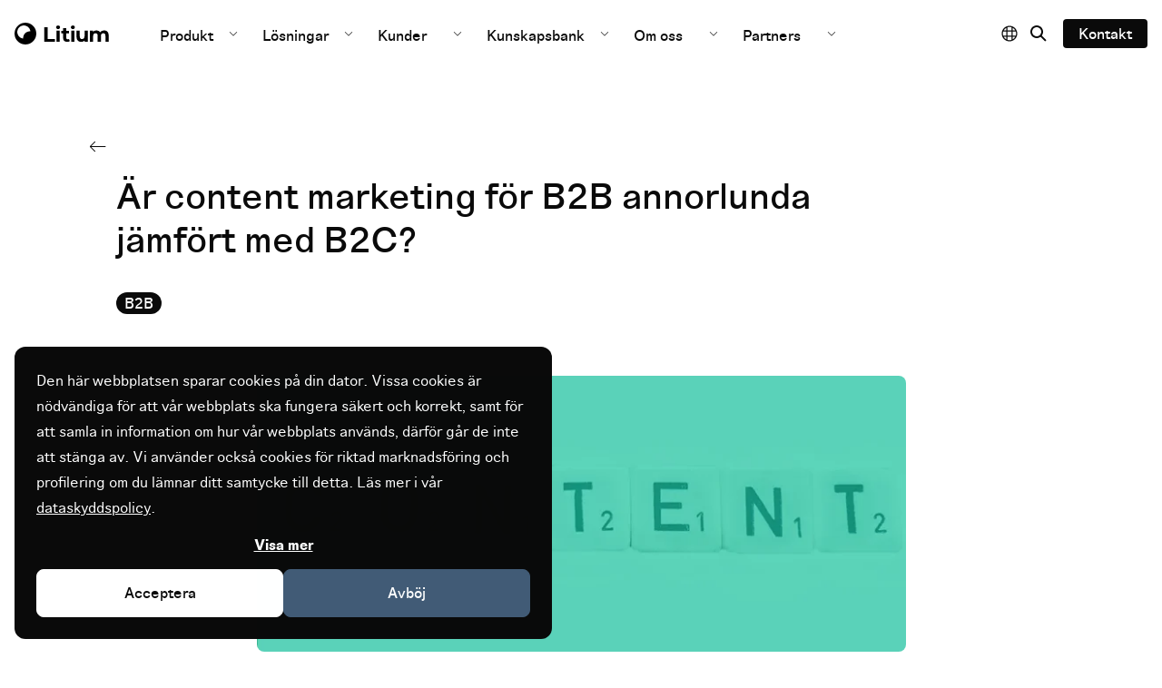

--- FILE ---
content_type: text/html; charset=UTF-8
request_url: https://www.litium.se/blogg/ar-content-marketing-for-b2b-annorlunda-jamfort-med-b2c
body_size: 15720
content:
<!doctype html><!--[if lt IE 7]> <html class="no-js lt-ie9 lt-ie8 lt-ie7" lang="sv" > <![endif]--><!--[if IE 7]>    <html class="no-js lt-ie9 lt-ie8" lang="sv" >        <![endif]--><!--[if IE 8]>    <html class="no-js lt-ie9" lang="sv" >               <![endif]--><!--[if gt IE 8]><!--><html class="no-js" lang="sv"><head>
    <meta charset="utf-8">
    <meta name="author" content="Christer&nbsp;Pettersson E-Commerce Manager Arvato">
    <meta name="generator" content="HubSpot">
    <title>Är content marketing för B2B annorlunda jämfört med B2C?</title>
    <link rel="shortcut icon" href="https://www.litium.se/hubfs/Litium2020-Logomark-RGB_Black.png">
    <meta name="description" content="Är content marketing för B2B annorlunda jämfört med B2C?">
    <link type="text/css" rel="stylesheet" href="https://www.litium.se/hubfs/hub_generated/template_assets/1/44059369489/1768471488200/template_main.min.css">
    
  <link type="text/css" rel="stylesheet" href="https://www.litium.se/hubfs/hub_generated/template_assets/1/44058884378/1768471487625/template_blog.min.css">
  <link type="text/css" rel="stylesheet" href="https://www.litium.se/hubfs/hub_generated/template_assets/1/44059475468/1742170190659/template_glide.core.min.min.css">

    <meta name="viewport" content="width=device-width, initial-scale=1">

    <script src="/hs/hsstatic/jquery-libs/static-1.1/jquery/jquery-1.7.1.js"></script>
<script>hsjQuery = window['jQuery'];</script>
    <meta property="og:description" content="Är content marketing för B2B annorlunda jämfört med B2C?">
    <meta property="og:title" content="Är content marketing för B2B annorlunda jämfört med B2C?">
    <meta name="twitter:description" content="Är content marketing för B2B annorlunda jämfört med B2C?">
    <meta name="twitter:title" content="Är content marketing för B2B annorlunda jämfört med B2C?">

    

    
    <style>
a.cta_button{-moz-box-sizing:content-box !important;-webkit-box-sizing:content-box !important;box-sizing:content-box !important;vertical-align:middle}.hs-breadcrumb-menu{list-style-type:none;margin:0px 0px 0px 0px;padding:0px 0px 0px 0px}.hs-breadcrumb-menu-item{float:left;padding:10px 0px 10px 10px}.hs-breadcrumb-menu-divider:before{content:'›';padding-left:10px}.hs-featured-image-link{border:0}.hs-featured-image{float:right;margin:0 0 20px 20px;max-width:50%}@media (max-width: 568px){.hs-featured-image{float:none;margin:0;width:100%;max-width:100%}}.hs-screen-reader-text{clip:rect(1px, 1px, 1px, 1px);height:1px;overflow:hidden;position:absolute !important;width:1px}
</style>

<link rel="stylesheet" href="https://www.litium.se/hubfs/hub_generated/module_assets/1/44358094940/1742282768839/module_header-menu.min.css">
<link rel="stylesheet" href="https://www.litium.se/hubfs/hub_generated/module_assets/1/44059369636/1742282758722/module_language-switcher.min.css">
<link rel="stylesheet" href="https://www.litium.se/hubfs/hub_generated/module_assets/1/60598983238/1760096279278/module_page-search.min.css">
<link rel="stylesheet" href="https://www.litium.se/hubfs/hub_generated/module_assets/1/84926884635/1742282802055/module_blog-subscription.min.css">
<link rel="stylesheet" href="https://www.litium.se/hubfs/hub_generated/module_assets/1/44059562335/1742282766981/module_social-links.min.css">
    <script type="application/ld+json">
{
  "mainEntityOfPage" : {
    "@type" : "WebPage",
    "@id" : "https://www.litium.se/blogg/ar-content-marketing-for-b2b-annorlunda-jamfort-med-b2c"
  },
  "author" : {
    "name" : "Christer Pettersson E-Commerce Manager Arvato",
    "url" : "https://www.litium.se/blogg/author/christer-pettersson-e-commerce-manager-arvato",
    "@type" : "Person"
  },
  "headline" : "Är content marketing för B2B annorlunda jämfört med B2C?",
  "datePublished" : "2016-12-21T12:50:00.000Z",
  "dateModified" : "2021-10-27T13:44:49.371Z",
  "publisher" : {
    "name" : "Litium",
    "logo" : {
      "url" : "https://www.litium.se/hubfs/Litium2020-Logo-RGB_Black-1.png",
      "@type" : "ImageObject"
    },
    "@type" : "Organization"
  },
  "@context" : "https://schema.org",
  "@type" : "BlogPosting",
  "image" : [ "https://www.litium.se/hubfs/Imported_Blog_Media/content-1315878_1920-2.png" ]
}
</script>


    
<!--  Added by GoogleTagManager integration -->
<script>
var _hsp = window._hsp = window._hsp || [];
window.dataLayer = window.dataLayer || [];
function gtag(){dataLayer.push(arguments);}

var useGoogleConsentModeV2 = true;
var waitForUpdateMillis = 1000;



var hsLoadGtm = function loadGtm() {
    if(window._hsGtmLoadOnce) {
      return;
    }

    if (useGoogleConsentModeV2) {

      gtag('set','developer_id.dZTQ1Zm',true);

      gtag('consent', 'default', {
      'ad_storage': 'denied',
      'analytics_storage': 'denied',
      'ad_user_data': 'denied',
      'ad_personalization': 'denied',
      'wait_for_update': waitForUpdateMillis
      });

      _hsp.push(['useGoogleConsentModeV2'])
    }

    (function(w,d,s,l,i){w[l]=w[l]||[];w[l].push({'gtm.start':
    new Date().getTime(),event:'gtm.js'});var f=d.getElementsByTagName(s)[0],
    j=d.createElement(s),dl=l!='dataLayer'?'&l='+l:'';j.async=true;j.src=
    'https://www.googletagmanager.com/gtm.js?id='+i+dl;f.parentNode.insertBefore(j,f);
    })(window,document,'script','dataLayer','GTM-MCWR4B');

    window._hsGtmLoadOnce = true;
};

_hsp.push(['addPrivacyConsentListener', function(consent){
  if(consent.allowed || (consent.categories && consent.categories.analytics)){
    hsLoadGtm();
  }
}]);

</script>

<!-- /Added by GoogleTagManager integration -->


<meta name="facebook-domain-verification" content="hflosm41q6692jac68dltx48888sah">



    



	
 
<link rel="amphtml" href="https://www.litium.se/blogg/ar-content-marketing-for-b2b-annorlunda-jamfort-med-b2c?hs_amp=true">

<meta property="og:image" content="https://www.litium.se/hubfs/Imported_Blog_Media/content-1315878_1920-2.png">
<meta property="og:image:width" content="938">
<meta property="og:image:height" content="399">

<meta name="twitter:image" content="https://www.litium.se/hubfs/Imported_Blog_Media/content-1315878_1920-2.png">


<meta property="og:url" content="https://www.litium.se/blogg/ar-content-marketing-for-b2b-annorlunda-jamfort-med-b2c">
<meta name="twitter:card" content="summary_large_image">

<link rel="canonical" href="https://www.litium.se/blogg/ar-content-marketing-for-b2b-annorlunda-jamfort-med-b2c">

<meta property="og:type" content="article">
<link rel="alternate" type="application/rss+xml" href="https://www.litium.se/blogg/rss.xml">
<meta name="twitter:domain" content="www.litium.se">

<meta http-equiv="content-language" content="sv">






  </head>
  <body>
<!--  Added by GoogleTagManager integration -->
<noscript><iframe src="https://www.googletagmanager.com/ns.html?id=GTM-MCWR4B" height="0" width="0" style="display:none;visibility:hidden"></iframe></noscript>

<!-- /Added by GoogleTagManager integration -->

    <div class="body-wrapper   hs-content-id-56338464344 hs-blog-post hs-blog-id-55321579163">
      
        <div data-global-resource-path="Litium Theme/templates/partials/header.html">
  

<header class="header">
  <div class="submenu-background"></div>
  <div class="header-col first-header-col">
    <div class="header__row-1">
      <a href="https://www.litium.se/">
        <div class="header-logo-container">
          <img loading="eager" class="litium-logo" src="https://www.litium.se/hubfs/raw_assets/public/Litium%20Theme/assets/litium-brand/main-logo.svg" alt="Litium logo" width="104" height="24">
        </div>
      </a>
    </div>
  </div>
  <div class="content-wrapper">
    <div class="menu-container ">
      <div id="hs_cos_wrapper_header_menu" class="hs_cos_wrapper hs_cos_wrapper_widget hs_cos_wrapper_type_module" style="" data-hs-cos-general-type="widget" data-hs-cos-type="module">


 
 

 

 
 
 
 
 
 
 
 
 
 
 
 
 
 
 

 

 
 
  
<nav aria-label="Main menu" class="navigation-primary">
    <div class="mobile-hamburger" onclick="showMobileList(event)">
      <i class="icon-menu"></i><i class="icon-close"></i>
    </div>
    
  
  
    <ul class="submenu level-1 row-fluid parent-list">
       

<li class="has-submenu menu-item hs-skip-lang-url-rewrite">
  
  <div class="icon-container">
    <i class="menu-icon icon-arrow-left icon-back" for="Produkt "></i>
  
<a href="javascript:;" class="menu-link label-500">Produkt </a>
 

 
  
    <input type="checkbox" id="Produkt " class="submenu-toggle">
    <i class="menu-icon icon-caret-down" for="Produkt "> </i>
    <i class="menu-icon icon-plus icon-more" for="Produkt "></i>
    
  </div>
  
 


  
  
    <ul class="submenu level-2 row-fluid">
       


<li class="has-submenu menu-item hs-skip-lang-url-rewrite span3">
  <a href="javascript:;" class="menu-link icon"><i class="icon-retailer"></i></a>
  
 

 
   


  
  
    <ul class="submenu level-3">
       

<li class="has-submenu menu-item hs-skip-lang-url-rewrite">
  
<a href="javascript:;" class="menu-link heading-m">Plattform</a>
 

 
   


  
  
    <ul class="submenu level-4">
       

<li class="no-submenu menu-item hs-skip-lang-url-rewrite">
  
<a href="https://www.litium.se/plattform/litium-commerce-cloud" class="menu-link body-default">Litium Commerce Cloud</a>
 


</li>
  

<li class="no-submenu menu-item hs-skip-lang-url-rewrite">
  
<a href="https://www.litium.se/plattform/varfor-litium" class="menu-link body-default">Varför Litium </a>
 


</li>
  

<li class="no-submenu menu-item hs-skip-lang-url-rewrite">
  
<a href="https://www.litium.se/plattform/kom-igang-med-litium" class="menu-link body-default">Kom igång  </a>
 


</li>
 
    </ul>
  
 

</li>
 
    </ul>
  
 

</li>
  


<li class="has-submenu menu-item hs-skip-lang-url-rewrite span3">
  <a href="javascript:;" class="menu-link icon"><i class="icon-e-commerce"></i></a>
  
 

 
   


  
  
    <ul class="submenu level-3">
       

<li class="has-submenu menu-item hs-skip-lang-url-rewrite">
  
<a href="javascript:;" class="menu-link heading-m">Produkter</a>
 

 
   


  
  
    <ul class="submenu level-4">
       

<li class="no-submenu menu-item hs-skip-lang-url-rewrite">
  
<a href="https://www.litium.se/produkter/ehandel" class="menu-link body-default">Litium Ehandel</a>
 


</li>
  

<li class="no-submenu menu-item hs-skip-lang-url-rewrite">
  
<a href="https://www.litium.se/produkter/litium-cms" class="menu-link body-default">Litium CMS</a>
 


</li>
  

<li class="no-submenu menu-item hs-skip-lang-url-rewrite">
  
<a href="https://www.litium.se/produkter/litium-pim" class="menu-link body-default">Litium PIM</a>
 


</li>
  

<li class="no-submenu menu-item hs-skip-lang-url-rewrite">
  
<a href="https://www.litium.se/produkter/accelerator" class="menu-link body-default">Litium Accelerator</a>
 


</li>
  

<li class="no-submenu menu-item hs-skip-lang-url-rewrite">
  
<a href="https://www.litium.se/produkter/appar-integrationer" class="menu-link body-default">Appar &amp; Integrationer</a>
 


</li>
 
    </ul>
  
 

</li>
 
    </ul>
  
 

</li>
  


<li class="has-submenu menu-item hs-skip-lang-url-rewrite span3">
  <a href="javascript:;" class="menu-link icon"><i class="icon-computermouse"></i></a>
  
 

 
   


  
  
    <ul class="submenu level-3">
       

<li class="has-submenu menu-item hs-skip-lang-url-rewrite">
  
<a href="javascript:;" class="menu-link heading-m">Teknologi </a>
 

 
   


  
  
    <ul class="submenu level-4">
       

<li class="no-submenu menu-item hs-skip-lang-url-rewrite">
  
<a href="https://www.litium.se/teknologi/headless-api-first" class="menu-link body-default">Headless och API-first</a>
 


</li>
  

<li class="no-submenu menu-item hs-skip-lang-url-rewrite">
  
<a href="https://www.litium.se/teknologi/cloud-hosting" class="menu-link body-default">Cloud hosting</a>
 


</li>
  

<li class="no-submenu menu-item hs-skip-lang-url-rewrite">
  
<a href="https://www.litium.se/teknologi/sakerhet" class="menu-link body-default">Tillförlitlighet och säkerhet </a>
 


</li>
 
    </ul>
  
 

</li>
 
    </ul>
  
 

</li>
 
    </ul>
    
 

</li>
  

<li class="has-submenu menu-item hs-skip-lang-url-rewrite">
  
  <div class="icon-container">
    <i class="menu-icon icon-arrow-left icon-back" for="Lösningar "></i>
  
<a href="javascript:;" class="menu-link label-500">Lösningar </a>
 

 
  
    <input type="checkbox" id="Lösningar " class="submenu-toggle">
    <i class="menu-icon icon-caret-down" for="Lösningar "> </i>
    <i class="menu-icon icon-plus icon-more" for="Lösningar "></i>
    
  </div>
  
 


  
  
    <ul class="submenu level-2 row-fluid">
       


<li class="has-submenu menu-item hs-skip-lang-url-rewrite span3">
  <a href="javascript:;" class="menu-link icon"><i class="icon-solutions"></i></a>
  
 

 
   


  
  
    <ul class="submenu level-3">
       

<li class="has-submenu menu-item hs-skip-lang-url-rewrite">
  
<a href="javascript:;" class="menu-link heading-m">Lösningar</a>
 

 
   


  
  
    <ul class="submenu level-4">
       

<li class="no-submenu menu-item hs-skip-lang-url-rewrite">
  
<a href="https://www.litium.se/losningar/ehandelsplattform-b2b" class="menu-link body-default">E-handelsplattform för B2B</a>
 


</li>
  

<li class="no-submenu menu-item hs-skip-lang-url-rewrite">
  
<a href="https://www.litium.se/losningar/erp-integrationer" class="menu-link body-default">ERP integrationer</a>
 


</li>
  

<li class="no-submenu menu-item hs-skip-lang-url-rewrite">
  
<a href="https://www.litium.se/losningar/headless" class="menu-link body-default">Headless</a>
 


</li>
  

<li class="no-submenu menu-item hs-skip-lang-url-rewrite">
  
<a href="https://www.litium.se/losningar/internationalisering" class="menu-link body-default">Internationalisering </a>
 


</li>
  

<li class="no-submenu menu-item hs-skip-lang-url-rewrite">
  
<a href="https://www.litium.se/losningar/kampanjer" class="menu-link body-default">Kampanjer</a>
 


</li>
  

<li class="no-submenu menu-item hs-skip-lang-url-rewrite">
  
<a href="https://www.litium.se/losningar/kundportal" class="menu-link body-default">Kundportal</a>
 


</li>
  

<li class="no-submenu menu-item hs-skip-lang-url-rewrite">
  
<a href="https://www.litium.se/losningar/omnikanal" class="menu-link body-default">Omnikanal</a>
 


</li>
  

<li class="no-submenu menu-item hs-skip-lang-url-rewrite">
  
<a href="https://www.litium.se/losningar/personalisering" class="menu-link body-default">Personalisering </a>
 


</li>
  

<li class="no-submenu menu-item hs-skip-lang-url-rewrite">
  
<a href="https://www.litium.se/losningar/sakerhetstjanster" class="menu-link body-default">Säkerhetstjänster</a>
 


</li>
 
    </ul>
  
 

</li>
 
    </ul>
  
 

</li>
  


<li class="has-submenu menu-item hs-skip-lang-url-rewrite span3">
  <a href="javascript:;" class="menu-link icon"><i class="icon-shopping-bag"></i></a>
  
 

 
   


  
  
    <ul class="submenu level-3">
       

<li class="has-submenu menu-item hs-skip-lang-url-rewrite">
  
<a href="javascript:;" class="menu-link heading-m">Segment</a>
 

 
   


  
  
    <ul class="submenu level-4">
       

<li class="no-submenu menu-item hs-skip-lang-url-rewrite">
  
<a href="https://www.litium.se/losningar/b2b" class="menu-link body-default">B2B</a>
 


</li>
  

<li class="no-submenu menu-item hs-skip-lang-url-rewrite">
  
<a href="https://www.litium.se/segment/b2c" class="menu-link body-default">B2C</a>
 


</li>
  

<li class="no-submenu menu-item hs-skip-lang-url-rewrite">
  
<a href="https://www.litium.se/segment/varumarken" class="menu-link body-default">Brands</a>
 


</li>
  

<li class="no-submenu menu-item hs-skip-lang-url-rewrite">
  
<a href="https://www.litium.se/segment/d2c" class="menu-link body-default">D2C</a>
 


</li>
  

<li class="no-submenu menu-item hs-skip-lang-url-rewrite">
  
<a href="https://www.litium.se/segment/etailer" class="menu-link body-default">Etailer</a>
 


</li>
  

<li class="no-submenu menu-item hs-skip-lang-url-rewrite">
  
<a href="https://www.litium.se/segment/grossist" class="menu-link body-default">Grossist</a>
 


</li>
  

<li class="no-submenu menu-item hs-skip-lang-url-rewrite">
  
<a href="https://www.litium.se/segment/detaljhandel" class="menu-link body-default">Retailer</a>
 


</li>
  

<li class="no-submenu menu-item hs-skip-lang-url-rewrite">
  
<a href="https://www.litium.se/segment/tillverkande-foretag" class="menu-link body-default">Tillverkande företag </a>
 


</li>
 
    </ul>
  
 

</li>
 
    </ul>
  
 

</li>
 
    </ul>
    
 

</li>
  

<li class="has-submenu menu-item hs-skip-lang-url-rewrite">
  
  <div class="icon-container">
    <i class="menu-icon icon-arrow-left icon-back" for="Kunder"></i>
  
<a href="javascript:;" class="menu-link label-500">Kunder</a>
 

 
  
    <input type="checkbox" id="Kunder" class="submenu-toggle">
    <i class="menu-icon icon-caret-down" for="Kunder"> </i>
    <i class="menu-icon icon-plus icon-more" for="Kunder"></i>
    
  </div>
  
 


  
  
    <ul class="submenu level-2 row-fluid">
       


<li class="has-submenu menu-item hs-skip-lang-url-rewrite span3">
  <a href="javascript:;" class="menu-link icon"><i class="icon-person"></i></a>
  
 

 
   


  
  
    <ul class="submenu level-3">
       

<li class="has-submenu menu-item hs-skip-lang-url-rewrite">
  
<a href="javascript:;" class="menu-link heading-m">Inspiration</a>
 

 
   


  
  
    <ul class="submenu level-4">
       

<li class="no-submenu menu-item hs-skip-lang-url-rewrite">
  
<a href="https://www.litium.se/inspiration/kundcase" class="menu-link body-default">Kundcase</a>
 


</li>
 
    </ul>
  
 

</li>
 
    </ul>
  
 

</li>
 
    </ul>
    
 

</li>
  

<li class="has-submenu menu-item hs-skip-lang-url-rewrite">
  
  <div class="icon-container">
    <i class="menu-icon icon-arrow-left icon-back" for="Kunskapsbank "></i>
  
<a href="javascript:;" class="menu-link label-500">Kunskapsbank </a>
 

 
  
    <input type="checkbox" id="Kunskapsbank " class="submenu-toggle">
    <i class="menu-icon icon-caret-down" for="Kunskapsbank "> </i>
    <i class="menu-icon icon-plus icon-more" for="Kunskapsbank "></i>
    
  </div>
  
 


  
  
    <ul class="submenu level-2 row-fluid">
       


<li class="has-submenu menu-item hs-skip-lang-url-rewrite span3">
  <a href="javascript:;" class="menu-link icon"><i class="icon-reports"></i></a>
  
 

 
   


  
  
    <ul class="submenu level-3">
       

<li class="has-submenu menu-item hs-skip-lang-url-rewrite">
  
<a href="javascript:;" class="menu-link heading-m">Insikter</a>
 

 
   


  
  
    <ul class="submenu level-4">
       

<li class="no-submenu menu-item hs-skip-lang-url-rewrite">
  
<a href="https://www.litium.se/insikter/rapporter-guider" class="menu-link body-default">Rapporter och guider</a>
 


</li>
  

<li class="no-submenu menu-item hs-skip-lang-url-rewrite">
  
<a href="https://www.litium.se/inspiration/kundcase" class="menu-link body-default">Kundcase</a>
 


</li>
 
    </ul>
  
 

</li>
 
    </ul>
  
 

</li>
  


<li class="has-submenu menu-item hs-skip-lang-url-rewrite span3">
  <a href="javascript:;" class="menu-link icon"><i class="icon-cms"></i></a>
  
 

 
   


  
  
    <ul class="submenu level-3">
       

<li class="has-submenu menu-item hs-skip-lang-url-rewrite">
  
<a href="javascript:;" class="menu-link heading-m">Nyheter</a>
 

 
   


  
  
    <ul class="submenu level-4">
       

<li class="no-submenu menu-item hs-skip-lang-url-rewrite">
  
<a href="https://www.litium.se/nyhetsrum" class="menu-link body-default">Nyhetsrum </a>
 


</li>
  

<li class="no-submenu menu-item hs-skip-lang-url-rewrite">
  
<a href="https://www.litium.se/prenumerera-på-nyhetsbrev" class="menu-link body-default">Nyhetsbrev</a>
 


</li>
 
    </ul>
  
 

</li>
 
    </ul>
  
 

</li>
  


<li class="has-submenu menu-item hs-skip-lang-url-rewrite span3">
  <a href="javascript:;" class="menu-link active-branch"><i class="icon-film"></i></a>
  
 

 
   


  
  
    <ul class="submenu level-3">
       

<li class="has-submenu menu-item hs-skip-lang-url-rewrite">
  
<a href="javascript:;" class="menu-link heading-m">Kunskap </a>
 

 
   


  
  
    <ul class="submenu level-4">
       

<li class="no-submenu menu-item hs-skip-lang-url-rewrite">
  
<a href="https://www.litium.se/blogg" class="menu-link body-default" aria-current="page">Blogg</a>
 


</li>
  

<li class="no-submenu menu-item hs-skip-lang-url-rewrite">
  
<a href="https://www.litium.se/kunskap/webbinarier" class="menu-link body-default">Webbinarier</a>
 


</li>
 
    </ul>
  
 

</li>
 
    </ul>
  
 

</li>
  


<li class="has-submenu menu-item hs-skip-lang-url-rewrite span3">
  <a href="javascript:;" class="menu-link icon"><i class="icon-statistics"></i></a>
  
 

 
   


  
  
    <ul class="submenu level-3">
       

<li class="has-submenu menu-item hs-skip-lang-url-rewrite">
  
<a href="javascript:;" class="menu-link heading-m">Crafters of commerce</a>
 

 
   


  
  
    <ul class="submenu level-4">
       

<li class="no-submenu menu-item hs-skip-lang-url-rewrite">
  
<a href="https://www.litium.se/customer-success" class="menu-link body-default">Customer success</a>
 


</li>
  

<li class="no-submenu menu-item hs-skip-lang-url-rewrite">
  
<a href="https://www.litium.se/utbildning-och-certifiering" class="menu-link body-default">Utbildning och certifiering</a>
 


</li>
 
    </ul>
  
 

</li>
 
    </ul>
  
 

</li>
 
    </ul>
    
 

</li>
  

<li class="has-submenu menu-item hs-skip-lang-url-rewrite">
  
  <div class="icon-container">
    <i class="menu-icon icon-arrow-left icon-back" for="Om oss"></i>
  
<a href="javascript:;" class="menu-link label-500">Om oss</a>
 

 
  
    <input type="checkbox" id="Om oss" class="submenu-toggle">
    <i class="menu-icon icon-caret-down" for="Om oss"> </i>
    <i class="menu-icon icon-plus icon-more" for="Om oss"></i>
    
  </div>
  
 


  
  
    <ul class="submenu level-2 row-fluid">
       


<li class="has-submenu menu-item hs-skip-lang-url-rewrite span3">
  <a href="javascript:;" class="menu-link icon"><i class="icon-retailer"></i></a>
  
 

 
   


  
  
    <ul class="submenu level-3">
       

<li class="has-submenu menu-item hs-skip-lang-url-rewrite">
  
<a href="javascript:;" class="menu-link heading-m">Litium</a>
 

 
   


  
  
    <ul class="submenu level-4">
       

<li class="no-submenu menu-item hs-skip-lang-url-rewrite">
  
<a href="https://www.litium.se/litium/om-oss" class="menu-link body-default">Om oss</a>
 


</li>
  

<li class="no-submenu menu-item hs-skip-lang-url-rewrite">
  
<a href="https://www.litium.se/nyhetsrum" class="menu-link body-default">Nyhetsrum</a>
 


</li>
 
    </ul>
  
 

</li>
 
    </ul>
  
 

</li>
  


<li class="has-submenu menu-item hs-skip-lang-url-rewrite span3">
  <a href="javascript:;" class="menu-link icon"><i class="icon-heart"></i></a>
  
 

 
   


  
  
    <ul class="submenu level-3">
       

<li class="has-submenu menu-item hs-skip-lang-url-rewrite">
  
<a href="javascript:;" class="menu-link heading-m">Vilka vi är </a>
 

 
   


  
  
    <ul class="submenu level-4">
       

<li class="no-submenu menu-item hs-skip-lang-url-rewrite">
  
<a href="https://join.litium.com/people" class="menu-link body-default">Medarbetare</a>
 


</li>
  

<li class="no-submenu menu-item hs-skip-lang-url-rewrite">
  
<a href="https://www.litium.se/litium-styrelse" class="menu-link body-default">Styrelse</a>
 


</li>
  

<li class="no-submenu menu-item hs-skip-lang-url-rewrite">
  
<a href="https://www.litium.se/litium-ledningsgrupp" class="menu-link body-default">Ledningsgrupp</a>
 


</li>
 
    </ul>
  
 

</li>
 
    </ul>
  
 

</li>
  


<li class="has-submenu menu-item hs-skip-lang-url-rewrite span3">
  <a href="javascript:;" class="menu-link icon"><i class="icon-conversation"></i></a>
  
 

 
   


  
  
    <ul class="submenu level-3">
       

<li class="has-submenu menu-item hs-skip-lang-url-rewrite">
  
<a href="javascript:;" class="menu-link heading-m">Karriär</a>
 

 
   


  
  
    <ul class="submenu level-4">
       

<li class="no-submenu menu-item hs-skip-lang-url-rewrite">
  
<a href="https://www.litium.se/jobba-pa-litium" class="menu-link body-default">Jobba på Litium </a>
 


</li>
  

<li class="no-submenu menu-item hs-skip-lang-url-rewrite">
  
<a href="https://join.litium.com/jobs" class="menu-link body-default">Lediga tjänster </a>
 


</li>
 
    </ul>
  
 

</li>
 
    </ul>
  
 

</li>
  


<li class="has-submenu menu-item hs-skip-lang-url-rewrite span3">
  <a href="javascript:;" class="menu-link icon"><i class="icon-wallet"></i></a>
  
 

 
   


  
  
    <ul class="submenu level-3">
       

<li class="has-submenu menu-item hs-skip-lang-url-rewrite">
  
<a href="javascript:;" class="menu-link heading-m">Investerare</a>
 

 
   


  
  
    <ul class="submenu level-4">
       

<li class="no-submenu menu-item hs-skip-lang-url-rewrite">
  
<a href="https://www.litium.se/investor-relations-pa-litium" class="menu-link body-default">För investerare </a>
 


</li>
  

<li class="no-submenu menu-item hs-skip-lang-url-rewrite">
  
<a href="https://www.litium.se/nyhetsrum" class="menu-link body-default">Nyhetsrum</a>
 


</li>
 
    </ul>
  
 

</li>
 
    </ul>
  
 

</li>
 
    </ul>
    
 

</li>
  

<li class="has-submenu menu-item hs-skip-lang-url-rewrite">
  
  <div class="icon-container">
    <i class="menu-icon icon-arrow-left icon-back" for="Partners"></i>
  
<a href="javascript:;" class="menu-link label-500">Partners</a>
 

 
  
    <input type="checkbox" id="Partners" class="submenu-toggle">
    <i class="menu-icon icon-caret-down" for="Partners"> </i>
    <i class="menu-icon icon-plus icon-more" for="Partners"></i>
    
  </div>
  
 


  
  
    <ul class="submenu level-2 row-fluid">
       


<li class="has-submenu menu-item hs-skip-lang-url-rewrite span3">
  <a href="javascript:;" class="menu-link icon"><i class="icon-wallet"></i></a>
  
 

 
   


  
  
    <ul class="submenu level-3">
       

<li class="has-submenu menu-item hs-skip-lang-url-rewrite">
  
<a href="javascript:;" class="menu-link heading-m">Litium Partners</a>
 

 
   


  
  
    <ul class="submenu level-4">
       

<li class="no-submenu menu-item hs-skip-lang-url-rewrite">
  
<a href="https://www.litium.se/solution-partners" class="menu-link body-default">Solution partners </a>
 


</li>
  

<li class="no-submenu menu-item hs-skip-lang-url-rewrite">
  
<a href="https://www.litium.se/teknologi-partners" class="menu-link body-default">Technology partners</a>
 


</li>
 
    </ul>
  
 

</li>
 
    </ul>
  
 

</li>
  


<li class="has-submenu menu-item hs-skip-lang-url-rewrite span3">
  <a href="javascript:;" class="menu-link icon"><i class="icon-wallet"></i></a>
  
 

 
   


  
  
    <ul class="submenu level-3">
       

<li class="has-submenu menu-item hs-skip-lang-url-rewrite">
  
<a href="javascript:;" class="menu-link heading-m">Intresse</a>
 

 
   


  
  
    <ul class="submenu level-4">
       

<li class="no-submenu menu-item hs-skip-lang-url-rewrite">
  
<a href="https://www.litium.se/partner/bli-en-partner" class="menu-link body-default">Bli en partner</a>
 


</li>
 
    </ul>
  
 

</li>
 
    </ul>
  
 

</li>
 
    </ul>
    
 

</li>
 
    </ul>
  

</nav></div>
    </div>
  </div>
  <div class="header-col last-header-col">
    <div class="lang-container">
      <div id="hs_cos_wrapper_lang_switch" class="hs_cos_wrapper hs_cos_wrapper_widget hs_cos_wrapper_type_module" style="" data-hs-cos-general-type="widget" data-hs-cos-type="module"><div class="lang-switcher-icon" onclick="showLanguageModal(event)">
  <img loading="eager" src="https://www.litium.se/hubfs/raw_assets/public/Litium%20Theme/assets/Icons/language-thick.svg" alt="language tick">
</div>

<div class="language-modal">
  <div class="close-modal-btn" onclick="closeLanguageModal(event)">
    <i class="icon-close"></i>
  </div>
  <div class="content-wrapper">
    <div class="row-fluid">
      <div class="lang-heading heading-l span12">Choose country</div>
      <div class="flags-container span12">
        <div class="row-fluid">
          <div class="span2"></div>
          <div class="span4">
            <a class="country-container" href="https://www.litium.com/">
              <img loading="lazy" src="https://www.litium.se/hubfs/raw_assets/public/Litium%20Theme/assets/Icons/eu-flag.svg" alt="International flag">
              <div class="tag country-pill active label-500">International</div>
            </a>
            </div>
          <div class="span4">
            <a class="country-container" href="https://www.litium.se/">
              <img loading="lazy" src="https://www.litium.se/hubfs/raw_assets/public/Litium%20Theme/assets/Icons/sweden-flag.svg" alt="Swedish flag">
              <div class="tag country-pill label-500">Sweden</div>
            </a>
          </div>
          <div class="span2"></div>
        </div>
      </div>
    </div>
  </div>
</div></div>
    </div>
    <div class="lang-container search-container">
      <div id="hs_cos_wrapper_page_search" class="hs_cos_wrapper hs_cos_wrapper_widget hs_cos_wrapper_type_module" style="" data-hs-cos-general-type="widget" data-hs-cos-type="module"><div class="search-icon lang-switcher-icon" onclick="handleSearchTrigger(event)">
  <img loading="eager" src="https://www.litium.se/hubfs/raw_assets/public/Litium%20Theme/assets/Icons/search-thick.svg" alt="Search icon">
</div>

<div class="language-modal search-modal">
  <div class="close-modal-btn" onclick="closeSearchModal(event)">
    <i class="icon-close"></i>
  </div>
  <div class="content-wrapper">
    <div class="row-fluid">
      <div class="hs-search-field"> 
        <div class="hs-search-field__bar"> 
          <form action="/hs-search-results">
            <input type="text" class="hs-search-field__input" name="term" autocomplete="off" aria-label="Sök" placeholder="Sök">
            <input type="hidden" name="type" value="SITE_PAGE">
            <input type="hidden" name="type" value="LANDING_PAGE">
            <input type="hidden" name="type" value="BLOG_POST">
            <button class="search-btn" aria-label="Search"><img loading="lazy" src="https://www.litium.se/hubfs/raw_assets/public/Litium%20Theme/assets/Icons/search.svg" alt="Search icon"></button>
          </form>
        </div>
      </div>
      
      <div class="content-links">
        <strong>Try searching for</strong>
        <div class="link-buttons">
          
            
            
            <a href="https://www.litium.se/produkter/ehandel" class="button button-secondary">
              Ehandel
            </a>
          
            
            
            <a href="https://www.litium.se/produkter/litium-pim" class="button button-secondary">
              PIM
            </a>
          
            
            
            <a href="https://www.litium.se/plattform/litium-commerce-cloud" class="button button-secondary">
              Litium commerce cloud
            </a>
          
            
            
            <a href="https://www.litium.se/kontakta-litium" class="button button-secondary">
              Kontakt
            </a>
          
            
            
            <a href="https://www.litium.se/inspiration/kundcase" class="button button-secondary">
              Kunder
            </a>
          
            
            
            <a href="https://www.litium.se/insikter/rapporter-guider" class="button button-secondary">
              Inspiration
            </a>
          
            
            
            <a href="https://www.litium.se/litium/om-oss" class="button button-secondary">
              Om Litium
            </a>
          
            
            
            <a href="https://www.litium.se/investor-relations-pa-litium" class="button button-secondary">
              Investor relations
            </a>
                   
        </div>
      </div>
      
    </div>
  </div>
</div></div>
    </div>
    <div class="button-container">
      <div id="hs_cos_wrapper_header_button" class="hs_cos_wrapper hs_cos_wrapper_widget hs_cos_wrapper_type_module" style="" data-hs-cos-general-type="widget" data-hs-cos-type="module"><a href="https://www.litium.se/kontakta-litium" class="link-btn">
	<button class="button-auto-width">
		<span>Kontakt</span>
	</button>
</a></div>
    </div>
  </div>
  <div class="mobile-col">
    <div class="span6 left-col">
      <div class="button-container">
        <div id="hs_cos_wrapper_header_button" class="hs_cos_wrapper hs_cos_wrapper_widget hs_cos_wrapper_type_module" style="" data-hs-cos-general-type="widget" data-hs-cos-type="module"><a href="https://www.litium.se/kontakta-litium" class="link-btn">
	<button class="button-auto-width">
		<span>Kontakt</span>
	</button>
</a></div>
      </div>
      <div class="lang-container">
        <div id="hs_cos_wrapper_lang_switch" class="hs_cos_wrapper hs_cos_wrapper_widget hs_cos_wrapper_type_module" style="" data-hs-cos-general-type="widget" data-hs-cos-type="module"><div class="lang-switcher-icon" onclick="showLanguageModal(event)">
  <img loading="eager" src="https://www.litium.se/hubfs/raw_assets/public/Litium%20Theme/assets/Icons/language-thick.svg" alt="language tick">
</div>

<div class="language-modal">
  <div class="close-modal-btn" onclick="closeLanguageModal(event)">
    <i class="icon-close"></i>
  </div>
  <div class="content-wrapper">
    <div class="row-fluid">
      <div class="lang-heading heading-l span12">Choose country</div>
      <div class="flags-container span12">
        <div class="row-fluid">
          <div class="span2"></div>
          <div class="span4">
            <a class="country-container" href="https://www.litium.com/">
              <img loading="lazy" src="https://www.litium.se/hubfs/raw_assets/public/Litium%20Theme/assets/Icons/eu-flag.svg" alt="International flag">
              <div class="tag country-pill active label-500">International</div>
            </a>
            </div>
          <div class="span4">
            <a class="country-container" href="https://www.litium.se/">
              <img loading="lazy" src="https://www.litium.se/hubfs/raw_assets/public/Litium%20Theme/assets/Icons/sweden-flag.svg" alt="Swedish flag">
              <div class="tag country-pill label-500">Sweden</div>
            </a>
          </div>
          <div class="span2"></div>
        </div>
      </div>
    </div>
  </div>
</div></div>
      </div>
      <div class="lang-container search-container" style="display: none;">
        <div id="hs_cos_wrapper_page_search" class="hs_cos_wrapper hs_cos_wrapper_widget hs_cos_wrapper_type_module" style="" data-hs-cos-general-type="widget" data-hs-cos-type="module"><div class="search-icon lang-switcher-icon" onclick="handleSearchTrigger(event)">
  <img loading="eager" src="https://www.litium.se/hubfs/raw_assets/public/Litium%20Theme/assets/Icons/search-thick.svg" alt="Search icon">
</div>

<div class="language-modal search-modal">
  <div class="close-modal-btn" onclick="closeSearchModal(event)">
    <i class="icon-close"></i>
  </div>
  <div class="content-wrapper">
    <div class="row-fluid">
      <div class="hs-search-field"> 
        <div class="hs-search-field__bar"> 
          <form action="/hs-search-results">
            <input type="text" class="hs-search-field__input" name="term" autocomplete="off" aria-label="Sök" placeholder="Sök">
            <input type="hidden" name="type" value="SITE_PAGE">
            <input type="hidden" name="type" value="LANDING_PAGE">
            <input type="hidden" name="type" value="BLOG_POST">
            <button class="search-btn" aria-label="Search"><img loading="lazy" src="https://www.litium.se/hubfs/raw_assets/public/Litium%20Theme/assets/Icons/search.svg" alt="Search icon"></button>
          </form>
        </div>
      </div>
      
      <div class="content-links">
        <strong>Try searching for</strong>
        <div class="link-buttons">
          
            
            
            <a href="https://www.litium.se/produkter/ehandel" class="button button-secondary">
              Ehandel
            </a>
          
            
            
            <a href="https://www.litium.se/produkter/litium-pim" class="button button-secondary">
              PIM
            </a>
          
            
            
            <a href="https://www.litium.se/plattform/litium-commerce-cloud" class="button button-secondary">
              Litium commerce cloud
            </a>
          
            
            
            <a href="https://www.litium.se/kontakta-litium" class="button button-secondary">
              Kontakt
            </a>
          
            
            
            <a href="https://www.litium.se/inspiration/kundcase" class="button button-secondary">
              Kunder
            </a>
          
            
            
            <a href="https://www.litium.se/insikter/rapporter-guider" class="button button-secondary">
              Inspiration
            </a>
          
            
            
            <a href="https://www.litium.se/litium/om-oss" class="button button-secondary">
              Om Litium
            </a>
          
            
            
            <a href="https://www.litium.se/investor-relations-pa-litium" class="button button-secondary">
              Investor relations
            </a>
                   
        </div>
      </div>
      
    </div>
  </div>
</div></div>
      </div>
    </div>
    <div class="span6 right-col">
      
      <div class="menu-container ">
        <div id="hs_cos_wrapper_header_menu" class="hs_cos_wrapper hs_cos_wrapper_widget hs_cos_wrapper_type_module" style="" data-hs-cos-general-type="widget" data-hs-cos-type="module">


 
 

 

 
 
 
 
 
 
 
 
 
 
 
 
 
 
 

 

 
 
  
<nav aria-label="Main menu" class="navigation-primary">
    <div class="mobile-hamburger" onclick="showMobileList(event)">
      <i class="icon-menu"></i><i class="icon-close"></i>
    </div>
    
  
  
    <ul class="submenu level-1 row-fluid parent-list">
       

<li class="has-submenu menu-item hs-skip-lang-url-rewrite">
  
  <div class="icon-container">
    <i class="menu-icon icon-arrow-left icon-back" for="Produkt "></i>
  
<a href="javascript:;" class="menu-link label-500">Produkt </a>
 

 
  
    <input type="checkbox" id="Produkt " class="submenu-toggle">
    <i class="menu-icon icon-caret-down" for="Produkt "> </i>
    <i class="menu-icon icon-plus icon-more" for="Produkt "></i>
    
  </div>
  
 


  
  
    <ul class="submenu level-2 row-fluid">
       


<li class="has-submenu menu-item hs-skip-lang-url-rewrite span3">
  <a href="javascript:;" class="menu-link icon"><i class="icon-retailer"></i></a>
  
 

 
   


  
  
    <ul class="submenu level-3">
       

<li class="has-submenu menu-item hs-skip-lang-url-rewrite">
  
<a href="javascript:;" class="menu-link heading-m">Plattform</a>
 

 
   


  
  
    <ul class="submenu level-4">
       

<li class="no-submenu menu-item hs-skip-lang-url-rewrite">
  
<a href="https://www.litium.se/plattform/litium-commerce-cloud" class="menu-link body-default">Litium Commerce Cloud</a>
 


</li>
  

<li class="no-submenu menu-item hs-skip-lang-url-rewrite">
  
<a href="https://www.litium.se/plattform/varfor-litium" class="menu-link body-default">Varför Litium </a>
 


</li>
  

<li class="no-submenu menu-item hs-skip-lang-url-rewrite">
  
<a href="https://www.litium.se/plattform/kom-igang-med-litium" class="menu-link body-default">Kom igång  </a>
 


</li>
 
    </ul>
  
 

</li>
 
    </ul>
  
 

</li>
  


<li class="has-submenu menu-item hs-skip-lang-url-rewrite span3">
  <a href="javascript:;" class="menu-link icon"><i class="icon-e-commerce"></i></a>
  
 

 
   


  
  
    <ul class="submenu level-3">
       

<li class="has-submenu menu-item hs-skip-lang-url-rewrite">
  
<a href="javascript:;" class="menu-link heading-m">Produkter</a>
 

 
   


  
  
    <ul class="submenu level-4">
       

<li class="no-submenu menu-item hs-skip-lang-url-rewrite">
  
<a href="https://www.litium.se/produkter/ehandel" class="menu-link body-default">Litium Ehandel</a>
 


</li>
  

<li class="no-submenu menu-item hs-skip-lang-url-rewrite">
  
<a href="https://www.litium.se/produkter/litium-cms" class="menu-link body-default">Litium CMS</a>
 


</li>
  

<li class="no-submenu menu-item hs-skip-lang-url-rewrite">
  
<a href="https://www.litium.se/produkter/litium-pim" class="menu-link body-default">Litium PIM</a>
 


</li>
  

<li class="no-submenu menu-item hs-skip-lang-url-rewrite">
  
<a href="https://www.litium.se/produkter/accelerator" class="menu-link body-default">Litium Accelerator</a>
 


</li>
  

<li class="no-submenu menu-item hs-skip-lang-url-rewrite">
  
<a href="https://www.litium.se/produkter/appar-integrationer" class="menu-link body-default">Appar &amp; Integrationer</a>
 


</li>
 
    </ul>
  
 

</li>
 
    </ul>
  
 

</li>
  


<li class="has-submenu menu-item hs-skip-lang-url-rewrite span3">
  <a href="javascript:;" class="menu-link icon"><i class="icon-computermouse"></i></a>
  
 

 
   


  
  
    <ul class="submenu level-3">
       

<li class="has-submenu menu-item hs-skip-lang-url-rewrite">
  
<a href="javascript:;" class="menu-link heading-m">Teknologi </a>
 

 
   


  
  
    <ul class="submenu level-4">
       

<li class="no-submenu menu-item hs-skip-lang-url-rewrite">
  
<a href="https://www.litium.se/teknologi/headless-api-first" class="menu-link body-default">Headless och API-first</a>
 


</li>
  

<li class="no-submenu menu-item hs-skip-lang-url-rewrite">
  
<a href="https://www.litium.se/teknologi/cloud-hosting" class="menu-link body-default">Cloud hosting</a>
 


</li>
  

<li class="no-submenu menu-item hs-skip-lang-url-rewrite">
  
<a href="https://www.litium.se/teknologi/sakerhet" class="menu-link body-default">Tillförlitlighet och säkerhet </a>
 


</li>
 
    </ul>
  
 

</li>
 
    </ul>
  
 

</li>
 
    </ul>
    
 

</li>
  

<li class="has-submenu menu-item hs-skip-lang-url-rewrite">
  
  <div class="icon-container">
    <i class="menu-icon icon-arrow-left icon-back" for="Lösningar "></i>
  
<a href="javascript:;" class="menu-link label-500">Lösningar </a>
 

 
  
    <input type="checkbox" id="Lösningar " class="submenu-toggle">
    <i class="menu-icon icon-caret-down" for="Lösningar "> </i>
    <i class="menu-icon icon-plus icon-more" for="Lösningar "></i>
    
  </div>
  
 


  
  
    <ul class="submenu level-2 row-fluid">
       


<li class="has-submenu menu-item hs-skip-lang-url-rewrite span3">
  <a href="javascript:;" class="menu-link icon"><i class="icon-solutions"></i></a>
  
 

 
   


  
  
    <ul class="submenu level-3">
       

<li class="has-submenu menu-item hs-skip-lang-url-rewrite">
  
<a href="javascript:;" class="menu-link heading-m">Lösningar</a>
 

 
   


  
  
    <ul class="submenu level-4">
       

<li class="no-submenu menu-item hs-skip-lang-url-rewrite">
  
<a href="https://www.litium.se/losningar/ehandelsplattform-b2b" class="menu-link body-default">E-handelsplattform för B2B</a>
 


</li>
  

<li class="no-submenu menu-item hs-skip-lang-url-rewrite">
  
<a href="https://www.litium.se/losningar/erp-integrationer" class="menu-link body-default">ERP integrationer</a>
 


</li>
  

<li class="no-submenu menu-item hs-skip-lang-url-rewrite">
  
<a href="https://www.litium.se/losningar/headless" class="menu-link body-default">Headless</a>
 


</li>
  

<li class="no-submenu menu-item hs-skip-lang-url-rewrite">
  
<a href="https://www.litium.se/losningar/internationalisering" class="menu-link body-default">Internationalisering </a>
 


</li>
  

<li class="no-submenu menu-item hs-skip-lang-url-rewrite">
  
<a href="https://www.litium.se/losningar/kampanjer" class="menu-link body-default">Kampanjer</a>
 


</li>
  

<li class="no-submenu menu-item hs-skip-lang-url-rewrite">
  
<a href="https://www.litium.se/losningar/kundportal" class="menu-link body-default">Kundportal</a>
 


</li>
  

<li class="no-submenu menu-item hs-skip-lang-url-rewrite">
  
<a href="https://www.litium.se/losningar/omnikanal" class="menu-link body-default">Omnikanal</a>
 


</li>
  

<li class="no-submenu menu-item hs-skip-lang-url-rewrite">
  
<a href="https://www.litium.se/losningar/personalisering" class="menu-link body-default">Personalisering </a>
 


</li>
  

<li class="no-submenu menu-item hs-skip-lang-url-rewrite">
  
<a href="https://www.litium.se/losningar/sakerhetstjanster" class="menu-link body-default">Säkerhetstjänster</a>
 


</li>
 
    </ul>
  
 

</li>
 
    </ul>
  
 

</li>
  


<li class="has-submenu menu-item hs-skip-lang-url-rewrite span3">
  <a href="javascript:;" class="menu-link icon"><i class="icon-shopping-bag"></i></a>
  
 

 
   


  
  
    <ul class="submenu level-3">
       

<li class="has-submenu menu-item hs-skip-lang-url-rewrite">
  
<a href="javascript:;" class="menu-link heading-m">Segment</a>
 

 
   


  
  
    <ul class="submenu level-4">
       

<li class="no-submenu menu-item hs-skip-lang-url-rewrite">
  
<a href="https://www.litium.se/losningar/b2b" class="menu-link body-default">B2B</a>
 


</li>
  

<li class="no-submenu menu-item hs-skip-lang-url-rewrite">
  
<a href="https://www.litium.se/segment/b2c" class="menu-link body-default">B2C</a>
 


</li>
  

<li class="no-submenu menu-item hs-skip-lang-url-rewrite">
  
<a href="https://www.litium.se/segment/varumarken" class="menu-link body-default">Brands</a>
 


</li>
  

<li class="no-submenu menu-item hs-skip-lang-url-rewrite">
  
<a href="https://www.litium.se/segment/d2c" class="menu-link body-default">D2C</a>
 


</li>
  

<li class="no-submenu menu-item hs-skip-lang-url-rewrite">
  
<a href="https://www.litium.se/segment/etailer" class="menu-link body-default">Etailer</a>
 


</li>
  

<li class="no-submenu menu-item hs-skip-lang-url-rewrite">
  
<a href="https://www.litium.se/segment/grossist" class="menu-link body-default">Grossist</a>
 


</li>
  

<li class="no-submenu menu-item hs-skip-lang-url-rewrite">
  
<a href="https://www.litium.se/segment/detaljhandel" class="menu-link body-default">Retailer</a>
 


</li>
  

<li class="no-submenu menu-item hs-skip-lang-url-rewrite">
  
<a href="https://www.litium.se/segment/tillverkande-foretag" class="menu-link body-default">Tillverkande företag </a>
 


</li>
 
    </ul>
  
 

</li>
 
    </ul>
  
 

</li>
 
    </ul>
    
 

</li>
  

<li class="has-submenu menu-item hs-skip-lang-url-rewrite">
  
  <div class="icon-container">
    <i class="menu-icon icon-arrow-left icon-back" for="Kunder"></i>
  
<a href="javascript:;" class="menu-link label-500">Kunder</a>
 

 
  
    <input type="checkbox" id="Kunder" class="submenu-toggle">
    <i class="menu-icon icon-caret-down" for="Kunder"> </i>
    <i class="menu-icon icon-plus icon-more" for="Kunder"></i>
    
  </div>
  
 


  
  
    <ul class="submenu level-2 row-fluid">
       


<li class="has-submenu menu-item hs-skip-lang-url-rewrite span3">
  <a href="javascript:;" class="menu-link icon"><i class="icon-person"></i></a>
  
 

 
   


  
  
    <ul class="submenu level-3">
       

<li class="has-submenu menu-item hs-skip-lang-url-rewrite">
  
<a href="javascript:;" class="menu-link heading-m">Inspiration</a>
 

 
   


  
  
    <ul class="submenu level-4">
       

<li class="no-submenu menu-item hs-skip-lang-url-rewrite">
  
<a href="https://www.litium.se/inspiration/kundcase" class="menu-link body-default">Kundcase</a>
 


</li>
 
    </ul>
  
 

</li>
 
    </ul>
  
 

</li>
 
    </ul>
    
 

</li>
  

<li class="has-submenu menu-item hs-skip-lang-url-rewrite">
  
  <div class="icon-container">
    <i class="menu-icon icon-arrow-left icon-back" for="Kunskapsbank "></i>
  
<a href="javascript:;" class="menu-link label-500">Kunskapsbank </a>
 

 
  
    <input type="checkbox" id="Kunskapsbank " class="submenu-toggle">
    <i class="menu-icon icon-caret-down" for="Kunskapsbank "> </i>
    <i class="menu-icon icon-plus icon-more" for="Kunskapsbank "></i>
    
  </div>
  
 


  
  
    <ul class="submenu level-2 row-fluid">
       


<li class="has-submenu menu-item hs-skip-lang-url-rewrite span3">
  <a href="javascript:;" class="menu-link icon"><i class="icon-reports"></i></a>
  
 

 
   


  
  
    <ul class="submenu level-3">
       

<li class="has-submenu menu-item hs-skip-lang-url-rewrite">
  
<a href="javascript:;" class="menu-link heading-m">Insikter</a>
 

 
   


  
  
    <ul class="submenu level-4">
       

<li class="no-submenu menu-item hs-skip-lang-url-rewrite">
  
<a href="https://www.litium.se/insikter/rapporter-guider" class="menu-link body-default">Rapporter och guider</a>
 


</li>
  

<li class="no-submenu menu-item hs-skip-lang-url-rewrite">
  
<a href="https://www.litium.se/inspiration/kundcase" class="menu-link body-default">Kundcase</a>
 


</li>
 
    </ul>
  
 

</li>
 
    </ul>
  
 

</li>
  


<li class="has-submenu menu-item hs-skip-lang-url-rewrite span3">
  <a href="javascript:;" class="menu-link icon"><i class="icon-cms"></i></a>
  
 

 
   


  
  
    <ul class="submenu level-3">
       

<li class="has-submenu menu-item hs-skip-lang-url-rewrite">
  
<a href="javascript:;" class="menu-link heading-m">Nyheter</a>
 

 
   


  
  
    <ul class="submenu level-4">
       

<li class="no-submenu menu-item hs-skip-lang-url-rewrite">
  
<a href="https://www.litium.se/nyhetsrum" class="menu-link body-default">Nyhetsrum </a>
 


</li>
  

<li class="no-submenu menu-item hs-skip-lang-url-rewrite">
  
<a href="https://www.litium.se/prenumerera-på-nyhetsbrev" class="menu-link body-default">Nyhetsbrev</a>
 


</li>
 
    </ul>
  
 

</li>
 
    </ul>
  
 

</li>
  


<li class="has-submenu menu-item hs-skip-lang-url-rewrite span3">
  <a href="javascript:;" class="menu-link active-branch"><i class="icon-film"></i></a>
  
 

 
   


  
  
    <ul class="submenu level-3">
       

<li class="has-submenu menu-item hs-skip-lang-url-rewrite">
  
<a href="javascript:;" class="menu-link heading-m">Kunskap </a>
 

 
   


  
  
    <ul class="submenu level-4">
       

<li class="no-submenu menu-item hs-skip-lang-url-rewrite">
  
<a href="https://www.litium.se/blogg" class="menu-link body-default" aria-current="page">Blogg</a>
 


</li>
  

<li class="no-submenu menu-item hs-skip-lang-url-rewrite">
  
<a href="https://www.litium.se/kunskap/webbinarier" class="menu-link body-default">Webbinarier</a>
 


</li>
 
    </ul>
  
 

</li>
 
    </ul>
  
 

</li>
  


<li class="has-submenu menu-item hs-skip-lang-url-rewrite span3">
  <a href="javascript:;" class="menu-link icon"><i class="icon-statistics"></i></a>
  
 

 
   


  
  
    <ul class="submenu level-3">
       

<li class="has-submenu menu-item hs-skip-lang-url-rewrite">
  
<a href="javascript:;" class="menu-link heading-m">Crafters of commerce</a>
 

 
   


  
  
    <ul class="submenu level-4">
       

<li class="no-submenu menu-item hs-skip-lang-url-rewrite">
  
<a href="https://www.litium.se/customer-success" class="menu-link body-default">Customer success</a>
 


</li>
  

<li class="no-submenu menu-item hs-skip-lang-url-rewrite">
  
<a href="https://www.litium.se/utbildning-och-certifiering" class="menu-link body-default">Utbildning och certifiering</a>
 


</li>
 
    </ul>
  
 

</li>
 
    </ul>
  
 

</li>
 
    </ul>
    
 

</li>
  

<li class="has-submenu menu-item hs-skip-lang-url-rewrite">
  
  <div class="icon-container">
    <i class="menu-icon icon-arrow-left icon-back" for="Om oss"></i>
  
<a href="javascript:;" class="menu-link label-500">Om oss</a>
 

 
  
    <input type="checkbox" id="Om oss" class="submenu-toggle">
    <i class="menu-icon icon-caret-down" for="Om oss"> </i>
    <i class="menu-icon icon-plus icon-more" for="Om oss"></i>
    
  </div>
  
 


  
  
    <ul class="submenu level-2 row-fluid">
       


<li class="has-submenu menu-item hs-skip-lang-url-rewrite span3">
  <a href="javascript:;" class="menu-link icon"><i class="icon-retailer"></i></a>
  
 

 
   


  
  
    <ul class="submenu level-3">
       

<li class="has-submenu menu-item hs-skip-lang-url-rewrite">
  
<a href="javascript:;" class="menu-link heading-m">Litium</a>
 

 
   


  
  
    <ul class="submenu level-4">
       

<li class="no-submenu menu-item hs-skip-lang-url-rewrite">
  
<a href="https://www.litium.se/litium/om-oss" class="menu-link body-default">Om oss</a>
 


</li>
  

<li class="no-submenu menu-item hs-skip-lang-url-rewrite">
  
<a href="https://www.litium.se/nyhetsrum" class="menu-link body-default">Nyhetsrum</a>
 


</li>
 
    </ul>
  
 

</li>
 
    </ul>
  
 

</li>
  


<li class="has-submenu menu-item hs-skip-lang-url-rewrite span3">
  <a href="javascript:;" class="menu-link icon"><i class="icon-heart"></i></a>
  
 

 
   


  
  
    <ul class="submenu level-3">
       

<li class="has-submenu menu-item hs-skip-lang-url-rewrite">
  
<a href="javascript:;" class="menu-link heading-m">Vilka vi är </a>
 

 
   


  
  
    <ul class="submenu level-4">
       

<li class="no-submenu menu-item hs-skip-lang-url-rewrite">
  
<a href="https://join.litium.com/people" class="menu-link body-default">Medarbetare</a>
 


</li>
  

<li class="no-submenu menu-item hs-skip-lang-url-rewrite">
  
<a href="https://www.litium.se/litium-styrelse" class="menu-link body-default">Styrelse</a>
 


</li>
  

<li class="no-submenu menu-item hs-skip-lang-url-rewrite">
  
<a href="https://www.litium.se/litium-ledningsgrupp" class="menu-link body-default">Ledningsgrupp</a>
 


</li>
 
    </ul>
  
 

</li>
 
    </ul>
  
 

</li>
  


<li class="has-submenu menu-item hs-skip-lang-url-rewrite span3">
  <a href="javascript:;" class="menu-link icon"><i class="icon-conversation"></i></a>
  
 

 
   


  
  
    <ul class="submenu level-3">
       

<li class="has-submenu menu-item hs-skip-lang-url-rewrite">
  
<a href="javascript:;" class="menu-link heading-m">Karriär</a>
 

 
   


  
  
    <ul class="submenu level-4">
       

<li class="no-submenu menu-item hs-skip-lang-url-rewrite">
  
<a href="https://www.litium.se/jobba-pa-litium" class="menu-link body-default">Jobba på Litium </a>
 


</li>
  

<li class="no-submenu menu-item hs-skip-lang-url-rewrite">
  
<a href="https://join.litium.com/jobs" class="menu-link body-default">Lediga tjänster </a>
 


</li>
 
    </ul>
  
 

</li>
 
    </ul>
  
 

</li>
  


<li class="has-submenu menu-item hs-skip-lang-url-rewrite span3">
  <a href="javascript:;" class="menu-link icon"><i class="icon-wallet"></i></a>
  
 

 
   


  
  
    <ul class="submenu level-3">
       

<li class="has-submenu menu-item hs-skip-lang-url-rewrite">
  
<a href="javascript:;" class="menu-link heading-m">Investerare</a>
 

 
   


  
  
    <ul class="submenu level-4">
       

<li class="no-submenu menu-item hs-skip-lang-url-rewrite">
  
<a href="https://www.litium.se/investor-relations-pa-litium" class="menu-link body-default">För investerare </a>
 


</li>
  

<li class="no-submenu menu-item hs-skip-lang-url-rewrite">
  
<a href="https://www.litium.se/nyhetsrum" class="menu-link body-default">Nyhetsrum</a>
 


</li>
 
    </ul>
  
 

</li>
 
    </ul>
  
 

</li>
 
    </ul>
    
 

</li>
  

<li class="has-submenu menu-item hs-skip-lang-url-rewrite">
  
  <div class="icon-container">
    <i class="menu-icon icon-arrow-left icon-back" for="Partners"></i>
  
<a href="javascript:;" class="menu-link label-500">Partners</a>
 

 
  
    <input type="checkbox" id="Partners" class="submenu-toggle">
    <i class="menu-icon icon-caret-down" for="Partners"> </i>
    <i class="menu-icon icon-plus icon-more" for="Partners"></i>
    
  </div>
  
 


  
  
    <ul class="submenu level-2 row-fluid">
       


<li class="has-submenu menu-item hs-skip-lang-url-rewrite span3">
  <a href="javascript:;" class="menu-link icon"><i class="icon-wallet"></i></a>
  
 

 
   


  
  
    <ul class="submenu level-3">
       

<li class="has-submenu menu-item hs-skip-lang-url-rewrite">
  
<a href="javascript:;" class="menu-link heading-m">Litium Partners</a>
 

 
   


  
  
    <ul class="submenu level-4">
       

<li class="no-submenu menu-item hs-skip-lang-url-rewrite">
  
<a href="https://www.litium.se/solution-partners" class="menu-link body-default">Solution partners </a>
 


</li>
  

<li class="no-submenu menu-item hs-skip-lang-url-rewrite">
  
<a href="https://www.litium.se/teknologi-partners" class="menu-link body-default">Technology partners</a>
 


</li>
 
    </ul>
  
 

</li>
 
    </ul>
  
 

</li>
  


<li class="has-submenu menu-item hs-skip-lang-url-rewrite span3">
  <a href="javascript:;" class="menu-link icon"><i class="icon-wallet"></i></a>
  
 

 
   


  
  
    <ul class="submenu level-3">
       

<li class="has-submenu menu-item hs-skip-lang-url-rewrite">
  
<a href="javascript:;" class="menu-link heading-m">Intresse</a>
 

 
   


  
  
    <ul class="submenu level-4">
       

<li class="no-submenu menu-item hs-skip-lang-url-rewrite">
  
<a href="https://www.litium.se/partner/bli-en-partner" class="menu-link body-default">Bli en partner</a>
 


</li>
 
    </ul>
  
 

</li>
 
    </ul>
  
 

</li>
 
    </ul>
    
 

</li>
 
    </ul>
  

</nav></div>
      </div>
    </div>
  </div>
</header></div>
      

      


<main id="main-content" class="body-container-wrapper">
  <div class="body-container body-container--blog-post">
    
    <div class="content-wrapper">
      <!-- TOP ROW -->
      <div class="row-fluid">
        <!-- Arrow -->
        <div class="span2 arrow-container">
          <a href="https://www.litium.se/blogg">
            <i class="icon-arrow-left"></i>
          </a>

        </div>
        <!-- Title - Tags -->
        <div class="span10">
          <h1 class="heading-xl"><span id="hs_cos_wrapper_name" class="hs_cos_wrapper hs_cos_wrapper_meta_field hs_cos_wrapper_type_text" style="" data-hs-cos-general-type="meta_field" data-hs-cos-type="text">Är content marketing för B2B annorlunda jämfört med B2C?</span></h1>
          <div class="categories-container">
            
            <div class="tag tag-black">
              <a class="tag-link" href="https://www.litium.se/blogg/tag/b2b">B2B</a>
            </div>
            
          </div>
        </div>
      </div>
      <!-- Second ROW -->
      <div class="row-fluid">
        <!-- Author -->
        <div class="span2 author-col">
          
          <div class="author-bio-row">
            <a href="https://www.litium.se/blogg/author/christer-pettersson-e-commerce-manager-arvato" rel="author">
              <p class="body-xs">Christer&nbsp;Pettersson E-Commerce Manager Arvato</p>
              <p class="body-xs"></p>
            </a>
          </div>
          <br>
          <span class="publish-date body-s">21/12/2016</span>
        </div>
        <!-- Image -->
        <div class="span8">
          
            <img class="blog-post-image" src="https://www.litium.se/hs-fs/hubfs/Imported_Blog_Media/content-1315878_1920-2.png?width=736&amp;height=414&amp;name=content-1315878_1920-2.png" loading="lazy" alt="Är content marketing för B2B annorlunda jämfört med B2C?" width="736" height="414" srcset="https://www.litium.se/hs-fs/hubfs/Imported_Blog_Media/content-1315878_1920-2.png?width=368&amp;height=207&amp;name=content-1315878_1920-2.png 368w, https://www.litium.se/hs-fs/hubfs/Imported_Blog_Media/content-1315878_1920-2.png?width=736&amp;height=414&amp;name=content-1315878_1920-2.png 736w, https://www.litium.se/hs-fs/hubfs/Imported_Blog_Media/content-1315878_1920-2.png?width=1104&amp;height=621&amp;name=content-1315878_1920-2.png 1104w, https://www.litium.se/hs-fs/hubfs/Imported_Blog_Media/content-1315878_1920-2.png?width=1472&amp;height=828&amp;name=content-1315878_1920-2.png 1472w, https://www.litium.se/hs-fs/hubfs/Imported_Blog_Media/content-1315878_1920-2.png?width=1840&amp;height=1035&amp;name=content-1315878_1920-2.png 1840w, https://www.litium.se/hs-fs/hubfs/Imported_Blog_Media/content-1315878_1920-2.png?width=2208&amp;height=1242&amp;name=content-1315878_1920-2.png 2208w" sizes="(max-width: 736px) 100vw, 736px">
          
        </div>
        <!-- Social links -->
        <div class="span2 social-links-container">

          <a href="http://www.facebook.com/sharer/sharer.php?u=https://www.litium.se/blogg/ar-content-marketing-for-b2b-annorlunda-jamfort-med-b2c&amp;utm_medium=social&amp;utm_source=" target="_blank" rel="noopener">
            <img loading="lazy" src="https://www.litium.se/hubfs/raw_assets/public/Litium%20Theme/assets/Icons/facebook.svg" alt="Facebook">
          </a>

          <a href="http://www.linkedin.com/shareArticle?mini=true&amp;url=https://www.litium.se/blogg/ar-content-marketing-for-b2b-annorlunda-jamfort-med-b2c&amp;utm_medium=social&amp;utm_source=" target="_blank" rel="noopener">
            <img loading="lazy" src="https://www.litium.se/hubfs/raw_assets/public/Litium%20Theme/assets/Icons/linkedin.svg" alt="LinkedIn">
          </a>
   
          <a href="https://twitter.com/intent/tweet?original_referer=https://www.litium.se/blogg/ar-content-marketing-for-b2b-annorlunda-jamfort-med-b2c&amp;utm_medium=social&amp;utm_source=&amp;url=https://www.litium.se/blogg/ar-content-marketing-for-b2b-annorlunda-jamfort-med-b2c&amp;utm_medium=social&amp;utm_source=&amp;source=tweetbutton&amp;text=" target="_blank" rel="noopener">
            <img loading="lazy" src="https://www.litium.se/hubfs/raw_assets/public/Litium%20Theme/assets/Icons/twitter.svg" alt="Twitter">
          </a>
  
        </div>
      </div>
          <article class="blog-body-wrapper">
            <div class="row-fluid">
              <div class="span2"></div>
              <div class="article-content-wrapper span8"><span id="hs_cos_wrapper_post_body" class="hs_cos_wrapper hs_cos_wrapper_meta_field hs_cos_wrapper_type_rich_text" style="" data-hs-cos-general-type="meta_field" data-hs-cos-type="rich_text"><h5>I takt med att e-handeln ökar för B2B ökar också intresset för SEO, content marketing och andra sätt att lyfta innehåll och struktur på den egna webbplatsen eller i den egna webbutiken. Men är content marketing för B2B annorlunda jämfört med content marketing för B2C? Och i så fall hur? <br><br>Christer Pettersson är E-Commerce Manager på Arvato och föreläser om innehållsmarknadsföring. Här är hans fem tips för hur du som B2B-marknadsförare kommer igång.</h5>
<p>&nbsp;</p>
<p>Content marketing, att på sin egen webbplats och via externa kanaler publicera relevant och engagerande innehåll, har varit populärt en längre tid bland B2C-företag som säljer varor och tjänster till slutkonsumenter.</p>
<!--more-->
<p>Genom att bjuda på råd och tips innan, under och efter köpet skapar dessa företag en relation med sina befintliga och presumtiva kunder vilket kan leda till ökad trafik, ökad försäljning och ökad lojalitet – och att fokus skiftar från pris och produkt till att konsumenterna verkligen har en preferens att handla från just din butik.</p>
<p>I takt med att e-handeln ökar för B2B ökar också intresset för content marketing för att lyfta innehåll och struktur på den egna webbplatsen eller i den egna webbutiken. Men är content marketing för B2B annorlunda jämfört med content marketing för B2C? Och i så fall hur?</p>
<p>För en tid hade jag förmånen att få prata på en e-handelskonferens med fokus på B2B i Oslo på just temat ”Content marketing för B2B” och det slutsats jag kommit fram till är: nej, det är egentligen ingen större skillnad mellan content marketing för B2B och content markering för B2C.</p>
<p>Innan jag åkte dit pratade jag content med två riktigt duktiga B2B-profiler och tillika Litium-kunder: Eva Östergren, Marknads- &amp; Sortimentschef på <a href="http://www.hafabathroomgroup.com/">Hafa Bathroom Group</a> och Fredric Johansson, E-handelschef på <a href="http://www.runelandhs.se/">Runelandhs</a>.</p>
<p>Hafa lanserade sin nya webbplats för sex månader sedan och publicerar allt innehåll på webben. På frågan om det finns någon skillnad på B2B och B2C svarar Eva: ”Kraven är egentligen desamma mellan B2B och B2C, men B2B kräver lite mer. Innehållet måste vara djupare.”</p>
<p>Fredric Johansson är inne på samma linje, det vill säga att skillnaderna är väldigt små: ”Vi bygger vår butik så mycket som möjligt som B2C, det är ju det kunderna är vana vid.”</p>
<p>Fredric tror mycket på innehåll och att det totala fokus på produkt och pris, och ingenting annat, som ofta råder inom B2B kommer att förändras och att B2B-företag också måste erbjuda sina kunder bra och engagerande innehåll. Exempelvis filmer som beskriver hur produkter fungerar och annat content fokuserat mot utbildning: ”Innehåll kommer att regera även för B2B.”</p>
<p>På B2B Forum i Oslo talade även Olaf Nykrem från Malorama som delade med sig av sina erfarenheter och, precis som Fredric Johansson, ser Olaf att användargränssnittet för B2B måste bli lika bra som B2C: ”B2B-kunder tar till sig samma sätt att handla som B2C-kunder och använder samma digitala hjälpmedel. De använder också söktjänster precis som konsumenter gör och nu kommer 73 % av trafiken via Google.”</p>
<p>Så, sammanfattningsvis, B2B-kunder vill – precis som B2C-kunder – handla på alla möjliga typer av enheter med ett enkelt och smidigt gränssnitt och ha tillgång till all information och all data, som för B2B ofta är djupare och mer detaljerad (t ex produktspecifikationer).</p>
<p>Och content marketing för B2B kan hjälpa dig som bedriver försäljning mot företag att få mer lojala kunder och mer trafik från sökmotorer som Google där många potentiella kunder startar sitt sökande efter en produkt eller tjänst.</p>
<p>Ska man sammanfatta det i fem snabba punkter får det bli dessa:</p>
<ol>
<li><strong>Skriv kompletterande innehåll</strong> som ligger nära de produkter eller de tjänster du säljer på nätet – innehåller ska vara relevant och engagerande för dina besökare och kunder. Se till exempel <a href="http://www.hafa.se/kundservice/monteringsfilmer" target="_blank" rel="noopener">Hafas monteringsfilmer</a> för inspiration.<br>&nbsp;</li>
<li><strong>Gör alltid en sökordsanalys</strong> innan du tar fram ditt innehåll (text, bild, rörligt). Börja med det ord eller det begrepp du vill skapa innehåll kring, t ex ”skyltar”. Använd t ex ett kostnadsfritt sökordsverktyg som <a href="http://keywordtool.io/" target="_blank" rel="noopener">Keyword Tool</a> eller <a href="https://ubersuggest.io/" target="_blank" rel="noopener">Übersugges</a>t där du väljer land och språk och sedan får fram en totallista över möjliga sökord och fraser relaterade till det ord du initialt matade in. I detta fall 339 olika ord/fraser för ”skyltar”.<br>&nbsp;</li>
<li><strong>Använd Googles Sökordplaneraren</strong> (”<a href="https://adwords.google.com/KeywordPlanner?hl=sv" target="_blank" rel="noopener">Keyword Planner</a>”) Tryck på ”Hämta sökvolymsdata och trender” och häll in alla dessa 339 fraser där det står ”Ange sökord”. Tryck sedan på ”Hämta sökvolym”. Nu får du fram det genomsnittliga antalet sökningar per sökord/fras och kan välja att skapa innehåll som har en efterfrågan (d v s innehåll som det finns en volym av sökningar på varje månad). I detta fall t ex ”plastskyltar” och ”metallskyltar”.<br>&nbsp;</li>
<li><strong>Nu är det dags att skapa själva innehållet</strong> – se till att få ihop minst 500 ord och minst en bild på den sida där du publicerar ditt innehåll. Tycker du att det här med att skapa innehåll är svårt, se till att ta in någon som hjälper dig med både text, foto och film.. Se också till att inte ta eller låna bilder på nätet utan använd bilder du tagit själv eller bilder från en webbtjänst som tillhandahåller bilder utan kostnad (eller till en låg kostnad), t ex <a href="https://pixabay.com/" target="_blank" rel="noopener" style="text-decoration: none;">Pixabay</a><span style="text-decoration: none;">.</span><br>&nbsp;</li>
<li><strong>Det finns inga tråkiga produkter! </strong>Alla produkter ska användas till något och fyller en funktion – beskriv den. En produkt som väl får anses som tråkig är dammsugarpåsar, men butiken Dammtussen.se bjuder istället på <a href="http://www.dammtussen.se/sv/info/stadtips.html" target="_blank" rel="noopener">städtips</a> kring hur dessa bäst kan användas. Så kan du också tänka kring de produkter du tycker är trista eller svåra att ta fram innehåll kring.</li>
</ol>
<p>Lycka till med ditt content marketing-arbete!</p>
<p>Vill du veta mer kan jag rekommendera boken <a href="http://contentmarketingbok.se/" target="_blank" rel="noopener" style="text-decoration: none;">”Content marketing för alla”</a>.&nbsp;</p>
<hr>
<p>Christer är civilekonom och har jobbat med sökmarknadsföring, e-handel och webb- och mobilutveckling i drygt 15 år, först på Eniro, sedan IDG och researrangören Apollo och nu på Arvato. Han har även skrivit två böcker om internet och sökmarknadsföring, samt en rad andra böcker (bland annat barnboken ”Ligan på Koh Lanta ”) och skriver just nu på en ny bok om bland annat content marketing och hur du kan sälja mer genom att nyttja dina egna kanaler bättre.</p>
<p>&nbsp;</p></span></div>
            </div>
            
            <div id="hs_cos_wrapper_module_16631634081787" class="hs_cos_wrapper hs_cos_wrapper_widget hs_cos_wrapper_type_module" style="" data-hs-cos-general-type="widget" data-hs-cos-type="module">
  <div class="aa-blog-subscription">
    <div class="aa-blog-subscrion__inner">
      <div class="aa-blog-subscription__content">
        <div class="aa-blog-subscription__text">
          <div id="hs_cos_wrapper_module_16631634081787_" class="hs_cos_wrapper hs_cos_wrapper_widget hs_cos_wrapper_type_inline_rich_text" style="" data-hs-cos-general-type="widget" data-hs-cos-type="inline_rich_text" data-hs-cos-field="richtext_field"><h3>Prenumerera på vårt nyhetsbrev</h3>
<p>Litium är en av Nordens ledande aktörer inom digital handel. Anmäl dig för att hålla dig uppdaterad och få insikter och nyheter inom digital handel och e-handel.</p></div>
        </div>
        <div class="aa-blog-subscription__form">
          <div class="aa-subscription-form">
            <span id="hs_cos_wrapper_module_16631634081787_" class="hs_cos_wrapper hs_cos_wrapper_widget hs_cos_wrapper_type_form" style="" data-hs-cos-general-type="widget" data-hs-cos-type="form"><h3 id="hs_cos_wrapper_form_663423679_title" class="hs_cos_wrapper form-title" data-hs-cos-general-type="widget_field" data-hs-cos-type="text"></h3>

<div id="hs_form_target_form_663423679"></div>









</span>
          </div>
        </div>
      </div>
    </div>
  </div>
</div>
            
          </article>   
 
    </div>

    <!-- RELATED POSTS -->
    <section class="blog-related-posts">
      <div class="content-wrapper">
        <h2 class="heading-l related-header">Related</h2>
        <div class="related-slider-container row-fluid">
    
          <div class="related-glide span12">
            <div class="glide__track" data-glide-el="track">
              <ul class="glide__slides">
                
        
                <li class="glide__slide">
                  <a href="https://www.litium.se/blogg/enkät-ute-nu-var-med-och-forma-nordens-viktigaste-b2b-rapport" class="related-link">
                    <div class="related-top-container" style="background-image: url(https://www.litium.se/hubfs/B2B-report%202026.png);"></div>
                    <div class="categories-container">
                      
                      <div class="tag tag-black">B2B</div>
                      
                    </div>
                    <div class="related-text-container">
                      <h3 class="heading-m">Enkät ute nu: Var med och forma Nordens viktigaste B2B-rapport</h3>
                      <p>Delta i enkäten och påverka Nordens viktigaste B2B-rapport om digital handel 2026. Bidra med din insikt för att forma framtidens branschutveckling.</p>
                    </div>
                  </a>
                </li>
                
        
                <li class="glide__slide">
                  <a href="https://www.litium.se/blogg/från-seo-till-llm-så-gör-du-ditt-b2b-företag-synligt-för-ai" class="related-link">
                    <div class="related-top-container" style="background-image: url(https://www.litium.se/hubfs/boprah_A_logo_in_a_vector_style_featuring_the_letters_AI_in_a_b974c7d1-0fd7-41c2-8bdc-f49b94766493_1.png);"></div>
                    <div class="categories-container">
                      
                      <div class="tag tag-black">B2B</div>
                      
                      <div class="tag tag-black">AI</div>
                      
                    </div>
                    <div class="related-text-container">
                      <h3 class="heading-m">Från SEO till LLM: så gör du ditt B2B-företag synligt för AI</h3>
                      <p>Välj rätt B2B kundportal för att förbättra kundupplevelsen, öka effektiviteten och skapa långsiktigt värde för ditt företag.</p>
                    </div>
                  </a>
                </li>
                
        
                <li class="glide__slide">
                  <a href="https://www.litium.se/blogg/meson-väljer-litium-för-att-framtidssäkra-sin-produktinformation" class="related-link">
                    <div class="related-top-container" style="background-image: url(https://www.litium.se/hubfs/Meson-group_v%C3%A4ljer-Litium-f%C3%B6r-att-effektivisera-sin-B2B-handel.jpg);"></div>
                    <div class="categories-container">
                      
                      <div class="tag tag-black">B2B</div>
                      
                      <div class="tag tag-black">Nyhet</div>
                      
                    </div>
                    <div class="related-text-container">
                      <h3 class="heading-m">Meson väljer Litium för att framtidssäkra sin produktinformation</h3>
                      <p>Meson väljer Litium för att förbättra produktinformation och framtida e-handel, vilket effektiviserar processer och höjer datakvaliteten globalt.</p>
                    </div>
                  </a>
                </li>
                
        
                <li class="glide__slide">
                  <a href="https://www.litium.se/blogg/så-får-du-med-dig-ledningen-i-din-digitala-satsning" class="related-link">
                    <div class="related-top-container" style="background-image: url(https://www.litium.se/hubfs/dylan-gillis-KdeqA3aTnBY-unsplash.jpg);"></div>
                    <div class="categories-container">
                      
                      <div class="tag tag-black">B2B</div>
                      
                      <div class="tag tag-black">Wholesale</div>
                      
                      <div class="tag tag-black">Brand</div>
                      
                      <div class="tag tag-black">Manufacturing</div>
                      
                    </div>
                    <div class="related-text-container">
                      <h3 class="heading-m">Så får du med dig ledningen i din digitala satsning</h3>
                      <p>Få med dig ledningen i digitaliseringen genom att fokusera på affärsnyttan och involvera fler avdelningar tidigt för att visa konkreta resultat.</p>
                    </div>
                  </a>
                </li>
                
        
                <li class="glide__slide">
                  <a href="https://www.litium.se/blogg/digital-handel-guidar-kunderna-till-hållbara-val" class="related-link">
                    <div class="related-top-container" style="background-image: url(https://www.litium.se/hubfs/skog%20lastbil%20p%C3%A5%20v%C3%A4g.jpg);"></div>
                    <div class="categories-container">
                      
                      <div class="tag tag-black">B2B</div>
                      
                      <div class="tag tag-black">Nyhet</div>
                      
                    </div>
                    <div class="related-text-container">
                      <h3 class="heading-m">Digital handel guidar kunderna till hållbara val</h3>
                      <p>Digital handel och hållbarhet går hand i hand och hjälper företag att möta nya regulatoriska krav o kundförväntningar samtidigt som de minskar miljöpåverkan.</p>
                    </div>
                  </a>
                </li>
                
        
                <li class="glide__slide">
                  <a href="https://www.litium.se/blogg/varför-gör-digital-service-kunderna-nöjdare" class="related-link">
                    <div class="related-top-container" style="background-image: url(https://www.litium.se/hubfs/smiley_blue.jpg);"></div>
                    <div class="categories-container">
                      
                      <div class="tag tag-black">B2B</div>
                      
                      <div class="tag tag-black">Portal</div>
                      
                    </div>
                    <div class="related-text-container">
                      <h3 class="heading-m">Varför gör digital service kunderna nöjdare?</h3>
                      <p>Digital service gör B2B-kunder nöjdare genom självservice och ökad tillgänglighet, vilket förbättrar kundrelationer och effektiviserar interna processer.</p>
                    </div>
                  </a>
                </li>
                
        
                <li class="glide__slide">
                  <a href="https://www.litium.se/blogg/hur-du-väljer-rätt-kundportal-för-ditt-b2b-företag" class="related-link">
                    <div class="related-top-container" style="background-image: url(https://www.litium.se/hubfs/elbj%C3%B6rn%20copy-1.jpg);"></div>
                    <div class="categories-container">
                      
                      <div class="tag tag-black">B2B</div>
                      
                    </div>
                    <div class="related-text-container">
                      <h3 class="heading-m">Hur du väljer rätt kundportal för ditt B2B-företag</h3>
                      <p>Välj rätt B2B kundportal för att förbättra kundupplevelsen, öka effektiviteten och skapa långsiktigt värde för ditt företag.</p>
                    </div>
                  </a>
                </li>
                
        
                <li class="glide__slide">
                  <a href="https://www.litium.se/blogg/varför-du-behöver-ett-pim-även-om-du-redan-har-ett-pdm" class="related-link">
                    <div class="related-top-container" style="background-image: url(https://www.litium.se/hubfs/Litium%20office%20images%202022/Kvinna%20med%20mobil%20%20framf%C3%B6r%20grupp.jpg);"></div>
                    <div class="categories-container">
                      
                      <div class="tag tag-black">B2B</div>
                      
                      <div class="tag tag-black">PIM</div>
                      
                    </div>
                    <div class="related-text-container">
                      <h3 class="heading-m">Varför du behöver ett PIM, även om du redan har ett PDM</h3>
                      <p>Upptäck varför ett PIM-system är oumbärligt för din marknadsföring, även om du redan har ett PDM. Maximera försäljning och kundupplevelse med rätt verktyg.</p>
                    </div>
                  </a>
                </li>
                
        
                <li class="glide__slide">
                  <a href="https://www.litium.se/blogg/när-är-det-dags-att-investera-i-ett-pim" class="related-link">
                    <div class="related-top-container" style="background-image: url(https://www.litium.se/hubfs/Litium%20office%20images%202022/Dator-i-kn%C3%A4t-med-Litiumsk%C3%A4rm-1200x627.jpg);"></div>
                    <div class="categories-container">
                      
                      <div class="tag tag-black">B2B</div>
                      
                      <div class="tag tag-black">B2C</div>
                      
                      <div class="tag tag-black">PIM</div>
                      
                    </div>
                    <div class="related-text-container">
                      <h3 class="heading-m">När är det dags att investera i ett PIM?</h3>
                      <p>Utforska när ditt företag bör investera i ett PIM-system för att effektivisera hantering av produktdata, minska fel och förbättra e-handelns kvalitet.</p>
                    </div>
                  </a>
                </li>
                
        
                <li class="glide__slide">
                  <a href="https://www.litium.se/blogg/hur-du-ökar-din-b2b-försäljning" class="related-link">
                    <div class="related-top-container" style="background-image: url(https://www.litium.se/hubfs/Guides%20and%20reports/B2B%20rapporten%20webb.jpg);"></div>
                    <div class="categories-container">
                      
                      <div class="tag tag-black">B2B</div>
                      
                    </div>
                    <div class="related-text-container">
                      <h3 class="heading-m">Hur du ökar din B2B-försäljning</h3>
                      <p>Lär dig hur du ökar din B2B-försäljning. Upptäck hur du bygger en skalbar plattform, optimerar produktdata och skapar långsiktig lönsamhet. </p>
                    </div>
                  </a>
                </li>
                
        
                <li class="glide__slide">
                  <a href="https://www.litium.se/blogg/har-du-koll-på-säkerheten-gällande-din-digitala-försäljning" class="related-link">
                    <div class="related-top-container" style="background-image: url(https://www.litium.se/hubfs/towfiqu-barbhuiya-FnA5pAzqhMM-unsplash.jpg);"></div>
                    <div class="categories-container">
                      
                      <div class="tag tag-black">B2B</div>
                      
                      <div class="tag tag-black">Säkerhet</div>
                      
                    </div>
                    <div class="related-text-container">
                      <h3 class="heading-m">Har du koll på säkerheten gällande din digitala försäljning?</h3>
                      <p>Skydda din digitala försäljning med rätt cybersäkerhet. Upptäck varför säkerhet är en ledningsfråga och hur du kan säkra dina affärsströmmar.</p>
                    </div>
                  </a>
                </li>
                
        
                <li class="glide__slide">
                  <a href="https://www.litium.se/blogg/expertens-syn-på-ai-i-b2b" class="related-link">
                    <div class="related-top-container" style="background-image: url(https://www.litium.se/hubfs/Jakob%20Twedmark.png);"></div>
                    <div class="categories-container">
                      
                      <div class="tag tag-black">B2B</div>
                      
                      <div class="tag tag-black">AI</div>
                      
                    </div>
                    <div class="related-text-container">
                      <h3 class="heading-m">Expertens syn på AI i B2B: "Det är inte riskerna i sig, utan rädslan för dem, som bromsar utvecklingen"</h3>
                      <p>Expertens syn på AI: Rädslan för risker bromsar B2B-utvecklingen. Läs om hur du kan börja med små AI-projekt och undvika fallgropar.</p>
                    </div>
                  </a>
                </li>
                
        
                <li class="glide__slide">
                  <a href="https://www.litium.se/blogg/hur-be-group-gjorde-klimatpåverkan-synlig-i-b2b-e-handel" class="related-link">
                    <div class="related-top-container" style="background-image: url(https://www.litium.se/hubfs/Lukas%20BE%20Group%20framf%C3%B6r%20webb.jpeg);"></div>
                    <div class="categories-container">
                      
                      <div class="tag tag-black">B2B</div>
                      
                      <div class="tag tag-black">Wholesale</div>
                      
                      <div class="tag tag-black">Manufacturing</div>
                      
                      <div class="tag tag-black">Hållbarhet</div>
                      
                    </div>
                    <div class="related-text-container">
                      <h3 class="heading-m">Hur BE Group gjorde klimatpåverkan synlig i sin&nbsp; B2B e-handel</h3>
                      <p>BE Group integrerar CO₂-data i sin e-handel och erbjuder kunder insikt i klimatpåverkan för varje produkt, vilket skapar en konkurrensfördel i B2B-handel.</p>
                    </div>
                  </a>
                </li>
                
        
                <li class="glide__slide">
                  <a href="https://www.litium.se/blogg/hur-bedriver-du-en-effektiv-och-lönsam-b2b-ehandel" class="related-link">
                    <div class="related-top-container" style="background-image: url(https://www.litium.se/hubfs/mataki.png);"></div>
                    <div class="categories-container">
                      
                      <div class="tag tag-black">B2B</div>
                      
                      <div class="tag tag-black">AI</div>
                      
                      <div class="tag tag-black">Portal</div>
                      
                    </div>
                    <div class="related-text-container">
                      <h3 class="heading-m">Hur bedriver du en effektiv och lönsam B2B ehandel?</h3>
                      <p>Upptäck nycklarna till framgångsrik B2B ehandel. Lär dig hur du bygger en skalbar plattform, optimerar produktdata och skapar en lönsam digital affär.</p>
                    </div>
                  </a>
                </li>
                
        
                <li class="glide__slide">
                  <a href="https://www.litium.se/blogg/från-digital-handel-till-ai-så-ser-toxic-att-b2b-företag-tar-nästa-steg" class="related-link">
                    <div class="related-top-container" style="background-image: url(https://www.litium.se/hubfs/Bildbank-49.jpg);"></div>
                    <div class="categories-container">
                      
                      <div class="tag tag-black">B2B</div>
                      
                      <div class="tag tag-black">Wholesale</div>
                      
                      <div class="tag tag-black">Brand</div>
                      
                      <div class="tag tag-black">Manufacturing</div>
                      
                      <div class="tag tag-black">AI</div>
                      
                    </div>
                    <div class="related-text-container">
                      <h3 class="heading-m">Toxic: Så effektiviserar B2B-företag sin digitala handel med AI</h3>
                      <p>B2B-företag tar nästa steg och använder AI för att effektivisera försäljning, kundservice och marknadsföring. Läs mer om hur Toxic guidar företagen i denna omvandling.</p>
                    </div>
                  </a>
                </li>
                
        
                <li class="glide__slide">
                  <a href="https://www.litium.se/blogg/från-hype-till-handling-så-kommer-du-igång-med-ai-inom-b2b" class="related-link">
                    <div class="related-top-container" style="background-image: url(https://www.litium.se/hubfs/AI-Generated%20Media/Images/A%20image%20symbolising%20AI%20and%20get%20started%20in%20a%20manufacturing%20environment%20Make%20it%20less%20futuristic%20It%20can%20say%20AI%20have%20a%20computer%20and%20a%20background%20in%20a%20manufacturing%20place-1.jpeg);"></div>
                    <div class="categories-container">
                      
                      <div class="tag tag-black">B2B</div>
                      
                      <div class="tag tag-black">Wholesale</div>
                      
                      <div class="tag tag-black">Brand</div>
                      
                      <div class="tag tag-black">Manufacturing</div>
                      
                      <div class="tag tag-black">AI</div>
                      
                    </div>
                    <div class="related-text-container">
                      <h3 class="heading-m">Från hype till handling – så kommer du igång med AI inom B2B</h3>
                      <p>Kom igång med AI inom B2B genom att välja rätt användningsområde, testa smått, involvera rätt personer och bygga kunskap.</p>
                    </div>
                  </a>
                </li>
                
        
                <li class="glide__slide">
                  <a href="https://www.litium.se/blogg/5-vanliga-cyberhot-mot-b2b-e-handel-och-hur-du-skyddar-dig" class="related-link">
                    <div class="related-top-container" style="background-image: url(https://www.litium.se/hubfs/businessman%20hand%20using%20tablet%20computer%20and%20server%20room%20background.jpeg);"></div>
                    <div class="categories-container">
                      
                      <div class="tag tag-black">B2B</div>
                      
                      <div class="tag tag-black">Säkerhet</div>
                      
                    </div>
                    <div class="related-text-container">
                      <h3 class="heading-m">5 vanliga säkerhetshot mot B2B e-handel – och hur du skyddar dig</h3>
                      <p>Skydda din B2B e-handel mot vanliga cyberhot med starka säkerhetsåtgärder och rätt strategi. Läs om de 5 vanligaste hoten och hur du kan försvara dig.</p>
                    </div>
                  </a>
                </li>
                
        
                <li class="glide__slide">
                  <a href="https://www.litium.se/blogg/6-ai-risker-i-kunddialog-och-hur-du-undviker-dem" class="related-link">
                    <div class="related-top-container" style="background-image: url(https://www.litium.se/hubfs/AI-Generated%20Media/Images/A%20wholesaler%20environment%20with%20the%20text%20AI%20in%20letters%20on%20top%20of%20it.jpeg);"></div>
                    <div class="categories-container">
                      
                      <div class="tag tag-black">B2B</div>
                      
                      <div class="tag tag-black">Wholesale</div>
                      
                      <div class="tag tag-black">Brand</div>
                      
                      <div class="tag tag-black">Manufacturing</div>
                      
                      <div class="tag tag-black">AI</div>
                      
                    </div>
                    <div class="related-text-container">
                      <h3 class="heading-m">6 AI-risker i kunddialog – och hur du undviker dem</h3>
                      <p>Undvik vanliga AI-fallgropar i kunddialoger. Lär dig hur du skyddar mänskligheten, säkerställer kvalitet och hanterar kunddata effektivt i vår nya rapport.</p>
                    </div>
                  </a>
                </li>
                
        
                <li class="glide__slide">
                  <a href="https://www.litium.se/blogg/ai-inom-b2b-commerce-inte-längre-bara-ett-buzzword.-så-använder-företagen-tekniken-idag" class="related-link">
                    <div class="related-top-container" style="background-image: url(https://www.litium.se/hubfs/AI-Generated%20Media/Images/technical%20image%20with%20the%20text%20AI%20on%20the%20right%20side%20of%20the%20image%20in%20warm%20colours-2.jpeg);"></div>
                    <div class="categories-container">
                      
                      <div class="tag tag-black">B2B</div>
                      
                      <div class="tag tag-black">Wholesale</div>
                      
                      <div class="tag tag-black">Brand</div>
                      
                      <div class="tag tag-black">Manufacturing</div>
                      
                      <div class="tag tag-black">AI</div>
                      
                    </div>
                    <div class="related-text-container">
                      <h3 class="heading-m">AI inom B2B försäljning – så använder nordiska företag tekniken idag</h3>
                      <p>Upptäck hur nordiska B2B-företag framgångsrikt använder AI för marknadsföring, försäljning och kundsupport 2025. Läs hela rapporten för detaljer.</p>
                    </div>
                  </a>
                </li>
                
        
                <li class="glide__slide">
                  <a href="https://www.litium.se/blogg/hur-integrerar-man-pim-med-erp-och-e-handeln" class="related-link">
                    <div class="related-top-container" style="background-image: url(https://www.litium.se/hubfs/Portrait%20of%20male%20manager%20using%20digital%20tablet%20in%20warehouse-1.jpeg);"></div>
                    <div class="categories-container">
                      
                      <div class="tag tag-black">B2B</div>
                      
                      <div class="tag tag-black">Wholesale</div>
                      
                      <div class="tag tag-black">Brand</div>
                      
                      <div class="tag tag-black">Manufacturing</div>
                      
                      <div class="tag tag-black">PIM</div>
                      
                    </div>
                    <div class="related-text-container">
                      <h3 class="heading-m">Hur integrerar man PIM med ERP och e-handeln?</h3>
                      <p>Integrera PIM med ERP och e-handeln för att optimera ditt B2B-företags produktdatahantering och skapa en smidigare informationsflöde. Läs hur det fungerar.</p>
                    </div>
                  </a>
                </li>
                
        
                <li class="glide__slide">
                  <a href="https://www.litium.se/blogg/vem-bör-äga-pim-systemet-internt-i-ett-b2b-företag" class="related-link">
                    <div class="related-top-container" style="background-image: url(https://www.litium.se/hubfs/Warehouse%20worker%20with%20box%20and%20manager%20controlling%20products.jpeg);"></div>
                    <div class="categories-container">
                      
                      <div class="tag tag-black">B2B</div>
                      
                      <div class="tag tag-black">PIM</div>
                      
                      <div class="tag tag-black">Tillverkande företag</div>
                      
                    </div>
                    <div class="related-text-container">
                      <h3 class="heading-m">Vem bör äga PIM-systemet internt i ett B2B-företag?</h3>
                      <p>Vem bör äga PIM i ett B2B-företag? Utforska vikten av tydligt ansvar och varför marknadsavdelningen ofta är bäst lämpad att leda PIM-strategin.

</p>
                    </div>
                  </a>
                </li>
                
        
                <li class="glide__slide">
                  <a href="https://www.litium.se/blogg/hur-väljer-man-rätt-pim-system-för-sitt-b2b-företag" class="related-link">
                    <div class="related-top-container" style="background-image: url(https://www.litium.se/hubfs/Fork%20lift%20operator%20preparing%20products%20for%20shipment-1.jpeg);"></div>
                    <div class="categories-container">
                      
                      <div class="tag tag-black">B2B</div>
                      
                      <div class="tag tag-black">PIM</div>
                      
                      <div class="tag tag-black">Tillverkande företag</div>
                      
                    </div>
                    <div class="related-text-container">
                      <h3 class="heading-m">Hur väljer man rätt PIM-system för sitt B2B-företag?</h3>
                      <p>Utforska hur du väljer rätt PIM-system utifrån era behov, kanaler och system – särskilt för tillverkande företag med komplex produktinformation.</p>
                    </div>
                  </a>
                </li>
                
        
                <li class="glide__slide">
                  <a href="https://www.litium.se/blogg/därför-är-digital-försäljning-avgörande-för-tillverkande-b2b-företag-så-lyckas-du-steg-för-steg" class="related-link">
                    <div class="related-top-container" style="background-image: url(https://www.litium.se/hubfs/AI-Generated%20Media/Images/Computer%20or%20ipad%20in%20an%20industrial%20environment.jpeg);"></div>
                    <div class="categories-container">
                      
                      <div class="tag tag-black">B2B</div>
                      
                      <div class="tag tag-black">Manufacturing</div>
                      
                      <div class="tag tag-black">Portal</div>
                      
                    </div>
                    <div class="related-text-container">
                      <h3 class="heading-m">Därför är digital försäljning avgörande för tillverkande B2B-företag – så lyckas du steg för steg</h3>
                      <p>Digital försäljning är avgörande för tillverkande B2B-företag som vill öka lönsamheten och förbättra kundservicen. Lär dig hur i vår steg-för-steg-guide.</p>
                    </div>
                  </a>
                </li>
                
        
                <li class="glide__slide">
                  <a href="https://www.litium.se/blogg/ai-och-framtiden-för-b2b-försäljning-ny-rapport-lanseras-snart" class="related-link">
                    <div class="related-top-container" style="background-image: url(https://www.litium.se/hubfs/AI-Generated%20Media/Images/technical%20image%20with%20the%20text%20AI%20on%20the%20right%20side%20of%20the%20image%20in%20warm%20colours-3.jpeg);"></div>
                    <div class="categories-container">
                      
                      <div class="tag tag-black">B2B</div>
                      
                      <div class="tag tag-black">AI</div>
                      
                    </div>
                    <div class="related-text-container">
                      <h3 class="heading-m">AI och framtiden för B2B-försäljning - ny rapport lanseras snart</h3>
                      <p>Ny rapport om AI:s påverkan på B2B-försäljning i Norden. Få insikter om marknadsföring, försäljning och framtidsplaner. Registrera dig för tidig tillgång.</p>
                    </div>
                  </a>
                </li>
                
        
                <li class="glide__slide">
                  <a href="https://www.litium.se/blogg/den-ultimata-checklistan-funktioner-ert-cms-för-e-handel-bör-ha" class="related-link">
                    <div class="related-top-container" style="background-image: url(https://www.litium.se/hubfs/mataki.png);"></div>
                    <div class="categories-container">
                      
                      <div class="tag tag-black">B2B</div>
                      
                      <div class="tag tag-black">Wholesale</div>
                      
                      <div class="tag tag-black">Brand</div>
                      
                      <div class="tag tag-black">Manufacturing</div>
                      
                    </div>
                    <div class="related-text-container">
                      <h3 class="heading-m">Den ultimata checklistan: Funktioner ert CMS för e-handel måste ha</h3>
                      <p>Välj rätt CMS för e-handel med vår ultimata checklista och säkerställ framgång med integrerade system, skalbarhet och användarvänlighet.</p>
                    </div>
                  </a>
                </li>
                
        
                <li class="glide__slide">
                  <a href="https://www.litium.se/blogg/apex-stainless-fasteners-live-på-litium-commerce-cloud-stärker-den-digitala-b2b-upplevelsen" class="related-link">
                    <div class="related-top-container" style="background-image: url(https://www.litium.se/hubfs/LIVE%20ON%20LCC_Apex.jpg);"></div>
                    <div class="categories-container">
                      
                      <div class="tag tag-black">B2B</div>
                      
                      <div class="tag tag-black">Stories</div>
                      
                      <div class="tag tag-black">Nyhet</div>
                      
                    </div>
                    <div class="related-text-container">
                      <h3 class="heading-m">Apex Stainless Fasteners live på Litium – stärker den digitala B2B-upplevelsen</h3>
                      <p>Apex Stainless Fasteners lanserar ny e-handelsplattform på Litium Commerce Cloud för förbättrad B2B-upplevelse och integrerad beställningsprocess.</p>
                    </div>
                  </a>
                </li>
                
        
                <li class="glide__slide">
                  <a href="https://www.litium.se/blogg/kundportal-för-b2b-ultimata-guiden-till-digital-försäljning-service-och-tillväxt" class="related-link">
                    <div class="related-top-container" style="background-image: url(https://www.litium.se/hubfs/Kundportal.jpg);"></div>
                    <div class="categories-container">
                      
                      <div class="tag tag-black">B2B</div>
                      
                      <div class="tag tag-black">Wholesale</div>
                      
                      <div class="tag tag-black">Brand</div>
                      
                      <div class="tag tag-black">Manufacturing</div>
                      
                    </div>
                    <div class="related-text-container">
                      <h3 class="heading-m">Kundportal för B2B – ultimata guiden till digital försäljning, service och tillväxt</h3>
                      <p>Digitalisera din försäljning med en B2B-kundportal. Integrera med ERP och ge dina kunder service dygnet runt. Se hur andra lyckats – boka demo.</p>
                    </div>
                  </a>
                </li>
                
        
                <li class="glide__slide">
                  <a href="https://www.litium.se/blogg/pgtech-väljer-litium-för-att-driva-tillväxt-och-förbättra-kundupplevelsen-i-europa" class="related-link">
                    <div class="related-top-container" style="background-image: url(https://www.litium.se/hubfs/PGTech%201.jpg);"></div>
                    <div class="categories-container">
                      
                      <div class="tag tag-black">B2B</div>
                      
                      <div class="tag tag-black">Wholesale</div>
                      
                      <div class="tag tag-black">Manufacturing</div>
                      
                      <div class="tag tag-black">Stories</div>
                      
                      <div class="tag tag-black">Nyhet</div>
                      
                    </div>
                    <div class="related-text-container">
                      <h3 class="heading-m">Pgtech väljer Litium för att driva tillväxt och förbättra kundupplevelsen i Europa</h3>
                      <p>Pgtech väljer Litium Commerce Cloud för att förbättra kundupplevelsen och effektivisera processerna i Europa.</p>
                    </div>
                  </a>
                </li>
                
        
                <li class="glide__slide">
                  <a href="https://www.litium.se/blogg/varför-flexibla-betalningar-är-den-nya-tillväxtmotorn-inom-e-handel" class="related-link">
                    <div class="related-top-container" style="background-image: url(https://www.litium.se/hubfs/shutterstock_1544672732.jpg);"></div>
                    <div class="categories-container">
                      
                      <div class="tag tag-black">B2B</div>
                      
                      <div class="tag tag-black">Stories</div>
                      
                      <div class="tag tag-black">Nyhet</div>
                      
                    </div>
                    <div class="related-text-container">
                      <h3 class="heading-m">Varför flexibla betalningar är den nya tillväxtmotorn inom e-handel</h3>
                      <p>Upptäck hur flexibla betalningslösningar kan driva tillväxt inom e-handel genom att anpassa sig till marknadens behov, öka konverteringen och optimera kostnaderna.</p>
                    </div>
                  </a>
                </li>
                
        
                <li class="glide__slide">
                  <a href="https://www.litium.se/blogg/el-björn-går-live-med-litium-commerce-cloud-tar-nästa-steg-i-digitalisering-av-kundupplevelsen" class="related-link">
                    <div class="related-top-container" style="background-image: url(https://www.litium.se/hubfs/EL%20BJ%C3%96RN_LIVE_ON_LCC.jpg);"></div>
                    <div class="categories-container">
                      
                      <div class="tag tag-black">B2B</div>
                      
                      <div class="tag tag-black">Stories</div>
                      
                      <div class="tag tag-black">Nyhet</div>
                      
                    </div>
                    <div class="related-text-container">
                      <h3 class="heading-m">El-Björn går live med Litium Commerce Cloud – Tar nästa steg i digitalisering av kundupplevelsen</h3>
                      <p>El-Björn lanserar sin nya kundportal med Litium Commerce Cloud för att förbättra kundupplevelsen och effektivisera interna processer.</p>
                    </div>
                  </a>
                </li>
                
              </ul>
            </div>
          </div>    
        </div>
      </div>
    </section>

  </div>
</main>






      
        <div data-global-resource-path="Litium Theme/templates/partials/footer.html"><footer class="footer">
  <div class="content-wrapper">
    <div class="row-fluid first-row">
      <div class="span3">
        <div class="row-fluid left-col">
          <div class="span12">
            <div id="hs_cos_wrapper_social_links" class="hs_cos_wrapper hs_cos_wrapper_widget hs_cos_wrapper_type_module" style="" data-hs-cos-general-type="widget" data-hs-cos-type="module"><div class="social-links-container">
  
  <a class="social-link" href="https://www.facebook.com/Litiumdigitalhandel/">
    <img loading="lazy" src="https://www.litium.se/hubfs/raw_assets/public/Litium%20Theme/assets/Icons/facebook.svg" alt="facebook" width="21" height="21">
  </a>
   
	
  <a class="social-link" href="https://www.linkedin.com/company/59941">
    <img loading="lazy" src="https://www.litium.se/hubfs/raw_assets/public/Litium%20Theme/assets/Icons/linkedin.svg" alt="linkedin" width="21" height="21">
  </a>
   
	
  <a class="social-link" href="https://www.youtube.com/channel/UCG5nbk2rlz-y-fKsrSL3Ghg">
    <img loading="lazy" src="https://www.litium.se/hubfs/raw_assets/public/Litium%20Theme/assets/Icons/youtube.svg" alt="youtube" width="21" height="21">
  </a>
   
	
  <a class="social-link" href="https://twitter.com/litium_ehandel">
    <img loading="lazy" src="https://www.litium.se/hubfs/raw_assets/public/Litium%20Theme/assets/Icons/twitter.svg" alt="twitter" width="21" height="21">
  </a>
  
</div></div>
          </div>
          <div class="span12">
            <div id="hs_cos_wrapper_language_switcher" class="hs_cos_wrapper hs_cos_wrapper_widget hs_cos_wrapper_type_module" style="" data-hs-cos-general-type="widget" data-hs-cos-type="module">
  <div class="language-select-wrapper label-500 lang-sv">
    <div class="language-footer-select">
      <div class="language-select__trigger">
          <span>Sweden</span>
        <div class="arrow"></div>
      </div>
      <div class="language-options">
        <a href="https://www.litium.com"><span class="language-option" data-value="international">International</span></a>
        <a href="/"><span class="language-option selected" data-value="sweden">Sweden</span></a>
        <a href="https://www.litium.no"><span class="language-option" data-value="norway">Norway</span></a>
        <a href="https://www.litium.dk"><span class="language-option" data-value="denmark">Denmark</span></a>
      </div>
    </div>
  </div>
</div>
          </div>
        </div>
      </div>
      <div class="span3 links-col">
        <div id="hs_cos_wrapper_col-1" class="hs_cos_wrapper hs_cos_wrapper_widget hs_cos_wrapper_type_module" style="" data-hs-cos-general-type="widget" data-hs-cos-type="module"><h3 class="heading-m">Litium</h3>
<ul>
	
	
	<li><a href="https://www.litium.se/litium/om-oss">Om oss</a></li>
	
	
	
	<li><a href="https://www.litium.se/kontakta-litium">Kontakta oss</a></li>
	
	
	
	<li><a href="https://docs.litium.com/support">Support</a></li>
	
	
	
	<li><a href="https://join.litium.com/">Karriär</a></li>
	
	
	
	<li><a href="https://www.litium.se/investor-relations-pa-litium">Investerare</a></li>
	
	
	
	<li><a href="https://www.litium.se/utbildning-och-certifiering">Utbildning</a></li>
	
	
	
	<li><a href="https://www.litium.se/nyhetsrum">Nyhetsrum</a></li>
	
	
	
	<li><a href="https://share.hsforms.com/1CMH--K1mQ3eQVK9-rtE5cQ49tfz">Prenumerera på nyhetsbrevet</a></li>
	
	
</ul></div>
      </div>
      <div class="span3 links-col">
        <div id="hs_cos_wrapper_col-2" class="hs_cos_wrapper hs_cos_wrapper_widget hs_cos_wrapper_type_module" style="" data-hs-cos-general-type="widget" data-hs-cos-type="module"><h3 class="heading-m">Partners</h3>
<ul>
	
	
	<li><a href="https://docs.litium.com/support">Support</a></li>
	
	
	
	<li><a href="https://www.litium.se/utbildning-och-certifiering">Certifiering</a></li>
	
	
	
	<li><a href="https://docs.litium.com/">Dokumentation</a></li>
	
	
	
	<li><a href="https://status.litium.com">Driftstatus</a></li>
	
	
</ul></div>
      </div>
      <div class="span3 links-col">
        <div id="hs_cos_wrapper_col-3" class="hs_cos_wrapper hs_cos_wrapper_widget hs_cos_wrapper_type_module" style="" data-hs-cos-general-type="widget" data-hs-cos-type="module"><h3 class="heading-m">Litium plattform</h3>
<ul>
	
	
	<li><a href="https://www.litium.se/plattform/varfor-litium">Varför Litium</a></li>
	
	
	
	<li><a href="https://www.litium.se/plattform/kom-igang-med-litium">Kom igång med Litium</a></li>
	
	
	
	  <li class="footer-subheading heading-s">GDPR &amp; Agreements</li>
	
	
	
	<li><a href="https://www.litium.com/privacy-policy-at-litium">Privacy policy</a></li>
	
	
	
	<li><a id="hs-cookie-settings-link" onclick="(function(){var _hsp = window._hsp = window._hsp || []; _hsp.push(['showBanner']); })()">Cookie settings</a></li>
	
	
	
	<li><a href="https://www.litium.com/legal">Legal</a></li>
	
	
</ul></div>
      </div>
		</div>
  </div>
  <hr class="footer-line">
  <div class="content-wrapper">
    <div class="row-fluid second-row">
      <div class="copyright-container body-xs span2">© Litium AB 2026</div>
      <div class="second-row-links body-xs span10">
        <div id="hs_cos_wrapper_bottom_links" class="hs_cos_wrapper hs_cos_wrapper_widget hs_cos_wrapper_type_module" style="" data-hs-cos-general-type="widget" data-hs-cos-type="module">
<ul>
	
</ul></div>
      </div>
    </div>
  </div>
</footer></div>
      
    </div>
    
    
<!-- HubSpot performance collection script -->
<script defer src="/hs/hsstatic/content-cwv-embed/static-1.1293/embed.js"></script>
<script src="https://www.litium.se/hubfs/hub_generated/template_assets/1/44058884642/1768471493895/template_main.min.js"></script>
<script>
var hsVars = hsVars || {}; hsVars['language'] = 'sv';
</script>

<script src="/hs/hsstatic/cos-i18n/static-1.53/bundles/project.js"></script>
<script src="https://www.litium.se/hubfs/hub_generated/template_assets/1/44059475474/1768471488987/template_headerScroll.min.js"></script>
<script src="https://www.litium.se/hubfs/hub_generated/module_assets/1/44358094940/1742282768839/module_header-menu.min.js"></script>
<script src="https://www.litium.se/hubfs/hub_generated/module_assets/1/44059369636/1742282758722/module_language-switcher.min.js"></script>
<script src="https://www.litium.se/hubfs/hub_generated/module_assets/1/60598983238/1760096279278/module_page-search.min.js"></script>

    <!--[if lte IE 8]>
    <script charset="utf-8" src="https://js.hsforms.net/forms/v2-legacy.js"></script>
    <![endif]-->

<script data-hs-allowed="true" src="/_hcms/forms/v2.js"></script>

    <script data-hs-allowed="true">
        var options = {
            portalId: '7176527',
            formId: '52bd4733-d9b4-4cf4-9c86-696fcc196281',
            formInstanceId: '6177',
            
            pageId: '56338464344',
            
            region: 'na1',
            
            
            
            
            pageName: "\u00C4r content marketing f\u00F6r B2B annorlunda j\u00E4mf\u00F6rt med B2C?",
            
            
            
            inlineMessage: "Thanks for submitting the form.",
            
            
            rawInlineMessage: "Thanks for submitting the form.",
            
            
            hsFormKey: "ecff414889d942d55dd1be52beca6c3b",
            
            
            css: '',
            target: '#hs_form_target_form_663423679',
            
            
            
            
            
            
            
            contentType: "blog-post",
            
            
            
            formsBaseUrl: '/_hcms/forms/',
            
            
            
            formData: {
                cssClass: 'hs-form stacked hs-custom-form'
            }
        };

        options.getExtraMetaDataBeforeSubmit = function() {
            var metadata = {};
            

            if (hbspt.targetedContentMetadata) {
                var count = hbspt.targetedContentMetadata.length;
                var targetedContentData = [];
                for (var i = 0; i < count; i++) {
                    var tc = hbspt.targetedContentMetadata[i];
                     if ( tc.length !== 3) {
                        continue;
                     }
                     targetedContentData.push({
                        definitionId: tc[0],
                        criterionId: tc[1],
                        smartTypeId: tc[2]
                     });
                }
                metadata["targetedContentMetadata"] = JSON.stringify(targetedContentData);
            }

            return metadata;
        };

        hbspt.forms.create(options);
    </script>

<script src="https://www.litium.se/hubfs/hub_generated/template_assets/1/44058884641/1768471489619/template_glide.min.js"></script>
<script src="https://www.litium.se/hubfs/hub_generated/template_assets/1/44727107656/1768471488948/template_relatedPostsSlider.min.js"></script>
<script src="https://www.litium.se/hubfs/hub_generated/module_assets/1/44059369641/1742282759951/module_footer-language-switcher.min.js"></script>

<!-- Start of HubSpot Analytics Code -->
<script type="text/javascript">
var _hsq = _hsq || [];
_hsq.push(["setContentType", "blog-post"]);
_hsq.push(["setCanonicalUrl", "https:\/\/www.litium.se\/blogg\/ar-content-marketing-for-b2b-annorlunda-jamfort-med-b2c"]);
_hsq.push(["setPageId", "56338464344"]);
_hsq.push(["setContentMetadata", {
    "contentPageId": 56338464344,
    "legacyPageId": "56338464344",
    "contentFolderId": null,
    "contentGroupId": 55321579163,
    "abTestId": null,
    "languageVariantId": 56338464344,
    "languageCode": "sv",
    
    
}]);
</script>

<script type="text/javascript" id="hs-script-loader" async defer src="/hs/scriptloader/7176527.js"></script>
<!-- End of HubSpot Analytics Code -->


<script type="text/javascript">
var hsVars = {
    render_id: "0baee0e3-db84-41fd-ab62-7ac63cbcb2f4",
    ticks: 1768471711192,
    page_id: 56338464344,
    
    content_group_id: 55321579163,
    portal_id: 7176527,
    app_hs_base_url: "https://app.hubspot.com",
    cp_hs_base_url: "https://cp.hubspot.com",
    language: "sv",
    analytics_page_type: "blog-post",
    scp_content_type: "",
    
    analytics_page_id: "56338464344",
    category_id: 3,
    folder_id: 0,
    is_hubspot_user: false
}
</script>


<script defer src="/hs/hsstatic/HubspotToolsMenu/static-1.432/js/index.js"></script>

<!-- Google Tag Manager (noscript) -->
<noscript><iframe src="https://www.googletagmanager.com/ns.html?id=GTM-MCWR4B" height="0" width="0" style="display:none;visibility:hidden"></iframe></noscript>
<!-- End Google Tag Manager (noscript) -->




    
    
       
    
    
  
</body></html>

--- FILE ---
content_type: text/css
request_url: https://www.litium.se/hubfs/hub_generated/template_assets/1/44059369489/1768471488200/template_main.min.css
body_size: 11210
content:
/* Theme base styles */

/* Tools
Any animations, or functions used throughout the project.
Note: _macros.css needs to be imported into each stylesheet where macros are used and not included here
*/

/* Generic
This is where reset, normalize & box-sizing styles go.
*/

*, *:before, *:after {
  box-sizing: border-box;
}
/*! normalize.css v8.0.1 | MIT License | github.com/necolas/normalize.css */

/* Document
   ========================================================================== */

/**
 * 1. Correct the line height in all browsers.
 * 2. Prevent adjustments of font size after orientation changes in iOS.
 */

html {
  line-height: 1.15; /* 1 */
  -webkit-text-size-adjust: 100%; /* 2 */
}

/* Sections
   ========================================================================== */

/**
 * Remove the margin in all browsers.
 */

body {
  margin: 0;
}

/**
 * Render the `main` element consistently in IE.
 */

main {
  display: block;
}

/**
 * Correct the font size and margin on `h1` elements within `section` and
 * `article` contexts in Chrome, Firefox, and Safari.
 */

h1 {
  font-size: 2em;
  margin: 0.67em 0;
}

/* Grouping content
   ========================================================================== */

/**
 * 1. Add the correct box sizing in Firefox.
 * 2. Show the overflow in Edge and IE.
 */

hr {
  box-sizing: content-box; /* 1 */
  height: 0; /* 1 */
  overflow: visible; /* 2 */
}

/**
 * 1. Correct the inheritance and scaling of font size in all browsers.
 * 2. Correct the odd `em` font sizing in all browsers.
 */

pre {
  font-family: monospace, monospace; /* 1 */
  font-size: 1em; /* 2 */
}

/* Text-level semantics
   ========================================================================== */

/**
 * Remove the gray background on active links in IE 10.
 */

a {
  background-color: transparent;
}

/**
 * 1. Remove the bottom border in Chrome 57-
 * 2. Add the correct text decoration in Chrome, Edge, IE, Opera, and Safari.
 */

abbr[title] {
  border-bottom: none; /* 1 */
  text-decoration: underline; /* 2 */
  text-decoration: underline dotted; /* 2 */
}

/**
 * Add the correct font weight in Chrome, Edge, and Safari.
 */

b,
strong {
  font-weight: bolder;
}

/**
 * 1. Correct the inheritance and scaling of font size in all browsers.
 * 2. Correct the odd `em` font sizing in all browsers.
 */

code,
kbd,
samp {
  font-family: monospace, monospace; /* 1 */
  font-size: 1em; /* 2 */
}

/**
 * Add the correct font size in all browsers.
 */

small {
  font-size: 80%;
}

/**
 * Prevent `sub` and `sup` elements from affecting the line height in
 * all browsers.
 */

sub,
sup {
  font-size: 75%;
  line-height: 0;
  position: relative;
  vertical-align: baseline;
}

sub {
  bottom: -0.25em;
}

sup {
  top: -0.5em;
}

/* Embedded content
   ========================================================================== */

/**
 * Remove the border on images inside links in IE 10.
 */

img {
  border-style: none;
}

/* Forms
   ========================================================================== */

/**
 * 1. Change the font styles in all browsers.
 * 2. Remove the margin in Firefox and Safari.
 */

button,
input,
optgroup,
select,
textarea {
  font-family: inherit; /* 1 */
  font-size: 100%; /* 1 */
  line-height: 1.15; /* 1 */
  margin: 0; /* 2 */
}

/**
 * Show the overflow in IE.
 * 1. Show the overflow in Edge.
 */

button,
input { /* 1 */
  overflow: visible;
}

/**
 * Remove the inheritance of text transform in Edge, Firefox, and IE.
 * 1. Remove the inheritance of text transform in Firefox.
 */

button,
select { /* 1 */
  text-transform: none;
}

/**
 * Correct the inability to style clickable types in iOS and Safari.
 */

button,
[type="button"],
[type="reset"],
[type="submit"] {
  -webkit-appearance: button;
}

/**
 * Remove the inner border and padding in Firefox.
 */

button::-moz-focus-inner,
[type="button"]::-moz-focus-inner,
[type="reset"]::-moz-focus-inner,
[type="submit"]::-moz-focus-inner {
  border-style: none;
  padding: 0;
}

/**
 * Restore the focus styles unset by the previous rule.
 */

button:-moz-focusring,
[type="button"]:-moz-focusring,
[type="reset"]:-moz-focusring,
[type="submit"]:-moz-focusring {
  outline: 1px dotted ButtonText;
}

/**
 * Correct the padding in Firefox.
 */

fieldset {
  padding: 0.35em 0.75em 0.625em;
}

/**
 * 1. Correct the text wrapping in Edge and IE.
 * 2. Correct the color inheritance from `fieldset` elements in IE.
 * 3. Remove the padding so developers are not caught out when they zero out
 *    `fieldset` elements in all browsers.
 */

legend {
  box-sizing: border-box; /* 1 */
  color: inherit; /* 2 */
  display: table; /* 1 */
  max-width: 100%; /* 1 */
  padding: 0; /* 3 */
  white-space: normal; /* 1 */
}

/**
 * Add the correct vertical alignment in Chrome, Firefox, and Opera.
 */

progress {
  vertical-align: baseline;
}

/**
 * Remove the default vertical scrollbar in IE 10+.
 */

textarea {
  overflow: auto;
}

/**
 * 1. Add the correct box sizing in IE 10.
 * 2. Remove the padding in IE 10.
 */

[type="checkbox"],
[type="radio"] {
  box-sizing: border-box; /* 1 */
  padding: 0; /* 2 */
}

/**
 * Correct the cursor style of increment and decrement buttons in Chrome.
 */

[type="number"]::-webkit-inner-spin-button,
[type="number"]::-webkit-outer-spin-button {
  height: auto;
}

/**
 * 1. Correct the odd appearance in Chrome and Safari.
 * 2. Correct the outline style in Safari.
 */

[type="search"] {
  -webkit-appearance: textfield; /* 1 */
  outline-offset: -2px; /* 2 */
}

/**
 * Remove the inner padding in Chrome and Safari on macOS.
 */

[type="search"]::-webkit-search-decoration {
  -webkit-appearance: none;
}

/**
 * 1. Correct the inability to style clickable types in iOS and Safari.
 * 2. Change font properties to `inherit` in Safari.
 */

::-webkit-file-upload-button {
  -webkit-appearance: button; /* 1 */
  font: inherit; /* 2 */
}

/* Interactive
   ========================================================================== */

/*
 * Add the correct display in Edge, IE 10+, and Firefox.
 */

details {
  display: block;
}

/*
 * Add the correct display in all browsers.
 */

summary {
  display: list-item;
}

/* Misc
   ========================================================================== */

/**
 * Add the correct display in IE 10+.
 */

template {
  display: none;
}

/**
 * Add the correct display in IE 10.
 */

[hidden] {
  display: none;
}

/* Objects
Non-cosmetic design patterns including grid and layout classes)
*/

/* Responsive Grid */

.row-fluid {
  width: 100%;
  *zoom: 1;
}

.row-fluid:before,
.row-fluid:after {
  display: table;
  content: "";
}

.row-fluid:after {
  clear: both;
}

.row-fluid [class*="span"] {
  display: block;
  float: left;
  width: 100%;
  min-height: 1px;
  margin-left: 2.127659574%;
  *margin-left: 2.0744680846382977%;
  -webkit-box-sizing: border-box;
  -moz-box-sizing: border-box;
  -ms-box-sizing: border-box;
  box-sizing: border-box;
}

.row-fluid [class*="span"]:first-child {
  margin-left: 0;
}

.row-fluid .span12 {
  width: 99.99999998999999%;
  *width: 99.94680850063828%;
}

.row-fluid .span11 {
  width: 91.489361693%;
  *width: 91.4361702036383%;
}

.row-fluid .span10 {
  width: 82.97872339599999%;
  *width: 82.92553190663828%;
}

.row-fluid .span9 {
  width: 74.468085099%;
  *width: 74.4148936096383%;
}

.row-fluid .span8 {
  width: 65.95744680199999%;
  *width: 65.90425531263828%;
}

.row-fluid .span7 {
  width: 57.446808505%;
  *width: 57.3936170156383%;
}

.row-fluid .span6 {
  width: 48.93617020799999%;
  *width: 48.88297871863829%;
}

.row-fluid .span5 {
  width: 40.425531911%;
  *width: 40.3723404216383%;
}

.row-fluid .span4 {
  width: 31.914893614%;
  *width: 31.8617021246383%;
}

.row-fluid .span3 {
  width: 23.404255317%;
  *width: 23.3510638276383%;
}

.row-fluid .span2 {
  width: 14.89361702%;
  *width: 14.8404255306383%;
}

.row-fluid .span1 {
  width: 6.382978723%;
  *width: 6.329787233638298%;
}

.container-fluid {
  *zoom: 1;
}

.container-fluid:before,
.container-fluid:after {
  display: table;
  content: "";
}

.container-fluid:after {
  clear: both;
}

@media (max-width: 767px) {
  .row-fluid {
    width: 100%;
  }

  .row-fluid [class*="span"] {
    display: block;
    float: none;
    width: 100%;
    margin-left:0;
    margin-top: 2.5rem;
  }
  .row-fluid [class*="span"]:first-child {
   margin-left:0;
    margin-top: 0;
  }
}

@media (min-width: 768px) and (max-width: 1139px) {
  .row-fluid {
    width: 100%;
    *zoom: 1;
  }

  .row-fluid:before,
  .row-fluid:after {
    display: table;
    content: "";
  }

  .row-fluid:after {
    clear: both;
  }

  .row-fluid [class*="span"] {
    display: block;
    float: left;
    width: 100%;
    min-height: 1px;
    margin-left: 2.762430939%;
    *margin-left: 2.709239449638298%;
    -webkit-box-sizing: border-box;
    -moz-box-sizing: border-box;
    -ms-box-sizing: border-box;
    box-sizing: border-box;
  }

  .row-fluid [class*="span"]:first-child {
    margin-left: 0;
  }

  .row-fluid .span12 {
    width: 100%;
    *width: 99.94680851063829%;
  }

  .row-fluid .span11 {
    width: 91.42857142857143%;
  }

  .row-fluid .span10 {
    width: 82.85714285714286%;
  }

  .row-fluid .span9 {
    width: 74.28571428571429%;
  }

  .row-fluid .span8 {
    width: 65.71428571428571%;
  }

  .row-fluid .span7 {
    width: 57.14285714285714%;
  }

  .row-fluid .span6 {
    width: 48.57142857142857%;
  }

  .row-fluid .span5 {
    width: 40%;
  }

  .row-fluid .span4 {
    width: 31.42857142857143%;
  }

  .row-fluid .span3 {
    width: 22.85714285714286%;
  }

  .row-fluid .span2 {
    width: 14.28571428571429%;
  }

  .row-fluid .span1 {
    width: 5.714285714285714%;
  }
}

@media (min-width: 1280px) {
  .row-fluid {
    width: 100%;
    *zoom: 1;
  }

  .row-fluid:before,
  .row-fluid:after {
    display: table;
    content: "";
  }

  .row-fluid:after {
    clear: both;
  }

  .row-fluid [class*="span"] {
    display: block;
    float: left;
    width: 100%;
    min-height: 1px;
    margin-left: 32px;

    -webkit-box-sizing: border-box;
    -moz-box-sizing: border-box;
    -ms-box-sizing: border-box;
    box-sizing: border-box;
  }

  .row-fluid [class*="span"]:first-child {
    margin-left: 0;
  }

  .row-fluid .span12 {
    width: 100%;
    *width: 99.94680851063829%;
  }

  .row-fluid .span11 {
    width: 91.42857142857143%;
  }

  .row-fluid .span10 {
    width: 82.85714285714286%;
  }

  .row-fluid .span9 {
    width: 74.28571428571429%;
  }

  .row-fluid .span8 {
    width: 65.71428571428571%;
  }

  .row-fluid .span7 {
    width: 57.14285714285714%;
  }

  .row-fluid .span6 {
    width: 48.271429%;
  }

  .row-fluid .span5 {
    width: 40%;
  }

  .row-fluid .span4 {
    width: 31.42857142857143%;
  }

  .row-fluid .span3 {
    width: 22.85714285714286%;
  }

  .row-fluid .span2 {
    width: 14.28571428571429%;
  }

  .row-fluid .span1 {
    width: 5.714285714285714%;
  }
}

/* Clearfix */

.clearfix {
  *zoom: 1;
}

.clearfix:before,
.clearfix:after {
  display: table;
  content: "";
}

.clearfix:after {
  clear: both;
}

/* Visibilty Classes */

.hide {
  display: none;
}

.show {
  display: block;
}

.invisible {
  visibility: hidden;
}

.hidden {
  display: none;
  visibility: hidden;
}

/* Responsive Visibilty Classes */

.visible-phone {
  display: none !important;
}

.visible-tablet {
  display: none !important;
}

.hidden-desktop {
  display: none !important;
}

@media (max-width: 767px) {
  .visible-phone {
    display: inherit !important;
  }

  .hidden-phone {
    display: none !important;
  }

  .hidden-desktop {
    display: inherit !important;
  }

  .visible-desktop {
    display: none !important;
  }
}

@media (min-width: 768px) and (max-width: 1139px) {
  .visible-tablet {
    display: inherit !important;
  }

  .hidden-tablet {
    display: none !important;
  }

  .hidden-desktop {
    display: inherit !important;
  }

  .visible-desktop {
    display: none !important ;
  }
}

/* Litium custom */

.display-column {
  display: flex;
  flex-direction: column;
}
.content-wrapper {
  max-width: 1120px;
  margin: 0 auto;
  padding: 0 1rem;
}
.outside-content-wrapper > * {
  max-width: 100%;
  margin: 1rem;
}

.background-wrapper {
  max-width: 100%;
  margin: 0;
  padding: 0;
}

.body-wrapper {
  padding-top: 74px;
}

.dnd-section { 
  margin: 0 auto;
  padding: 8rem 1rem;
}
.dnd-section[class*=force-full-width-section] {
  padding: 0;
}

@media screen and (min-width: 1380px) {
  .content-wrapper {
    padding: 0;
  }
}

.dnd-section > .row-fluid {
  max-width: 1120px;
  margin: 0 auto;
}

.dnd-section .dnd-column {
  padding: 0;
}

@media (max-width: 767px) {
  .dnd-section .dnd-column {
    padding: 0;
  }
}

/* Elements
Base HMTL elements are styled in this section (<body<, <h1>, <a>, <p>, <button> etc.)
*/

/* NT Bau regular */
@font-face {
  font-family: "nt_bau";
  src: url("https://7176527.fs1.hubspotusercontent-na1.net/hubfs/7176527/litium-theme/webfont/ntbau-black-webfont.eot");
  src: url("https://7176527.fs1.hubspotusercontent-na1.net/hubfs/7176527/litium-theme/webfont/ntbau-black-webfont.eot#iefix")
      format("embedded-opentype"),
    url("https://7176527.fs1.hubspotusercontent-na1.net/hubfs/7176527/litium-theme/webfont/ntbau-black-webfont.woff2")
      format("woff2"),
    url("https://7176527.fs1.hubspotusercontent-na1.net/hubfs/7176527/litium-theme/webfont/ntbau-black-webfont.woff")
      format("woff"),
    url("https://7176527.fs1.hubspotusercontent-na1.net/hubfs/7176527/litium-theme/webfont/ntbau-black-webfont.ttf")
      format("truetype"),
    url("https://7176527.fs1.hubspotusercontent-na1.net/hubfs/7176527/litium-theme/webfont/ntbau-black-webfont.svg#nt_baublack")
      format("svg");
  font-weight: 900;
  font-style: normal;
  font-display: swap;
}

@font-face {
  font-family: "nt_bau";
  src: url("https://7176527.fs1.hubspotusercontent-na1.net/hubfs/7176527/litium-theme/webfont/ntbau-bold-webfont.eot");
  src: url("https://7176527.fs1.hubspotusercontent-na1.net/hubfs/7176527/litium-theme/webfont/ntbau-bold-webfont.eot#iefix")
      format("embedded-opentype"),
    url("https://7176527.fs1.hubspotusercontent-na1.net/hubfs/7176527/litium-theme/webfont/ntbau-bold-webfont.woff2")
      format("woff2"),
    url("https://7176527.fs1.hubspotusercontent-na1.net/hubfs/7176527/litium-theme/webfont/ntbau-bold-webfont.woff")
      format("woff"),
    url("https://7176527.fs1.hubspotusercontent-na1.net/hubfs/7176527/litium-theme/webfont/ntbau-bold-webfont.ttf")
      format("truetype"),
    url("https://7176527.fs1.hubspotusercontent-na1.net/hubfs/7176527/litium-theme/webfont/ntbau-bold-webfont.svg#nt_baubold")
      format("svg");
  font-weight: 700;
  font-style: normal;
  font-display: swap;
}

@font-face {
  font-family: "nt_bau";
  src: url("https://7176527.fs1.hubspotusercontent-na1.net/hubfs/7176527/litium-theme/webfont/ntbau-light-webfont.eot");
  src: url("https://7176527.fs1.hubspotusercontent-na1.net/hubfs/7176527/litium-theme/webfont/ntbau-light-webfont.eot#iefix")
      format("embedded-opentype"),
    url("https://7176527.fs1.hubspotusercontent-na1.net/hubfs/7176527/litium-theme/webfont/ntbau-light-webfont.woff2")
      format("woff2"),
    url("https://7176527.fs1.hubspotusercontent-na1.net/hubfs/7176527/litium-theme/webfont/ntbau-light-webfont.woff")
      format("woff"),
    url("https://7176527.fs1.hubspotusercontent-na1.net/hubfs/7176527/litium-theme/webfont/ntbau-light-webfont.ttf")
      format("truetype"),
    url("https://7176527.fs1.hubspotusercontent-na1.net/hubfs/7176527/litium-theme/webfont/ntbau-light-webfont.svg#nt_baulight")
      format("svg");
  font-weight: 300;
  font-style: normal;
  font-display: swap;
}

@font-face {
  font-family: "nt_bau";
  src: url("https://7176527.fs1.hubspotusercontent-na1.net/hubfs/7176527/litium-theme/webfont/ntbau-medium-webfont.eot");
  src: url("https://7176527.fs1.hubspotusercontent-na1.net/hubfs/7176527/litium-theme/webfont/ntbau-medium-webfont.eot#iefix")
      format("embedded-opentype"),
    url("https://7176527.fs1.hubspotusercontent-na1.net/hubfs/7176527/litium-theme/webfont/ntbau-medium-webfont.woff2")
      format("woff2"),
    url("https://7176527.fs1.hubspotusercontent-na1.net/hubfs/7176527/litium-theme/webfont/ntbau-medium-webfont.woff")
      format("woff"),
    url("https://7176527.fs1.hubspotusercontent-na1.net/hubfs/7176527/litium-theme/webfont/ntbau-medium-webfont.ttf")
      format("truetype"),
    url("https://7176527.fs1.hubspotusercontent-na1.net/hubfs/7176527/litium-theme/webfont/ntbau-medium-webfont.svg#nt_baumedium")
      format("svg");
  font-weight: 500;
  font-style: normal;
  font-display: swap;
}

@font-face {
  font-family: "nt_bau";
  src: url("https://7176527.fs1.hubspotusercontent-na1.net/hubfs/7176527/litium-theme/webfont/ntbau-regular-webfont.eot");
  src: url("https://7176527.fs1.hubspotusercontent-na1.net/hubfs/7176527/litium-theme/webfont/ntbau-regular-webfont.eot#iefix")
      format("embedded-opentype"),
    url("https://7176527.fs1.hubspotusercontent-na1.net/hubfs/7176527/litium-theme/webfont/ntbau-regular-webfont.woff2")
      format("woff2"),
    url("https://7176527.fs1.hubspotusercontent-na1.net/hubfs/7176527/litium-theme/webfont/ntbau-regular-webfont.woff")
      format("woff"),
    url("https://7176527.fs1.hubspotusercontent-na1.net/hubfs/7176527/litium-theme/webfont/ntbau-regular-webfont.ttf")
      format("truetype"),
    url("https://7176527.fs1.hubspotusercontent-na1.net/hubfs/7176527/litium-theme/webfont/ntbau-regular-webfont.svg#nt_bauregular")
      format("svg");
  font-weight: 400;
  font-style: normal;
  font-display: swap;
}

body {
  font-family: var(--nt-bau);
  font-style: normal;
  font-weight: normal;
  font-size: var(--body-default);
  line-height: 165%;
  color: var(--black);
}

html[lang^="ja"] body,
html[lang^="zh"] body,
html[lang^="ko"] body {
  line-break: strict;
  word-break: break-all;
}

/* Paragraphs */

p {
  font-size: 1rem;
  margin: 2rem 0;
}

/* Anchors */

a {
  cursor: pointer;
  text-decoration: underline;
	color: var(--black);
}

a:hover,
a:focus {
	color: var(--blue-200);
}
a:visited {
	color: var(--grey-500);
}

/* Headings */

h1,
h2,
h3,
h4,
h5,
h6 {
  margin: 1rem 0 2rem;
}

/* Lists */

ul,
ol {
  margin: 0 0 1.4rem;
}

ul ul,
ol ul,
ul ol,
ol ol {
  margin: 0;
}

ul.no-list {
  list-style: none;
}

/* Code blocks */

pre {
  overflow: auto;
}

code {
  vertical-align: bottom;
}


/* Horizontal rules */

hr {
  background-color: #ccc;
  border: none;
  color: #ccc;
  height: 1px;
}

/* Image alt text */

img {
  font-size: 14px;
  word-break: normal;
}

/* Text containers */

.text-container:is(h1,h2,h3,p,a,.text-body):first-child {
  margin-top: 0;
}
.text-container:is(h1,h2,h3,p,a,.text-body):last-child {
  margin-bottom: 0;
}

/* Headings */

.heading-xxl {
  font-family: var(--nt-bau);
  font-style: normal;
  font-weight: normal;
  font-size: var(--heading-xxl);
  line-height: 100%;
  color: var(--black);
	overflow-wrap:break-word;
	word-wrap:break-word;

}

.heading-xl {
  font-family: var(--nt-bau);
  font-style: normal;
  font-weight: 500;
  font-size: var(--heading-xl);
  line-height: 120%;
  color: var(--black);
	overflow-wrap:break-word;
	word-wrap:break-word;
}

.heading-l {
  font-family: var(--nt-bau);
  font-style: normal;
  font-weight: 500;
  font-size: var(--heading-l);
  line-height: 120%;
  color: var(--black);
	overflow-wrap:break-word;
	word-wrap:break-word;
}

.heading-m {
  font-family: var(--nt-bau);
  font-style: normal;
  font-weight: 500;
  font-size: var(--heading-m);
  line-height: 125%;
  color: var(--black);
}

.heading-s {
  font-family: var(--nt-bau);
  font-style: normal;
  font-weight: 500;
  font-size: var(--heading-s);
  line-height: 125%;
  color: var(--black);
}

/* Body typography */

.body-l {
  font-family: var(--nt-bau);
  font-style: normal;
  font-weight: normal;
  font-size: var(--body-l);
  line-height: 150%;
  color: var(--black);
}

.body-default {
  font-family: var(--nt-bau);
  font-style: normal;
  font-weight: normal;
  font-size: var(--body-default);
  line-height: 165%;
  color: var(--black);
}

.body-s {
  font-family: var(--nt-bau);
  font-style: normal;
  font-weight: normal;
  font-size: var(--body-s);
  line-height: 165%;
  color: var(--black);
}

.body-xs {
  font-family: var(--nt-bau);
  font-style: normal;
  font-weight: normal;
  font-size: var(--body-xs);
  line-height: 155%;
  color: var(--black);
}

/* Labels typography */
.label-400 {
  font-family: var(--nt-bau);
  font-size: var(--label-font);
  line-height: 100%;
  font-weight: 400;
  color: var(--black);
}

.label-500 {
  font-family: var(--nt-bau);
  font-size: var(--label-font);
  font-weight: 500;
  line-height: 100%;
  color: var(--black);
}

.label-700 {
  font-family: var(--nt-bau);
  font-size: var(--label-font);
  font-weight: 700;
  line-height: 100%;
  color: var(--black);
}

/* Text alignment */
.text-left {
  text-align: left;
}
.text-center {
  text-align: center;
}
.text-right {
  text-align: right;
}

@media screen and (max-width: 768px) {
  .page-header-container .heading-xxl,
  .heading-xxl,
  .heading-xl,
  .heading-l {
    -webkit-hyphens:manual;
    -ms-hyphens:manual;
    -moz-hyphens:manual;
    hyphens:manual;
  }
  .heading-xxl {
    font-size: var(--heading-xl);
  }
}
.text-container a.button-wrapper {
  margin: 40px 0;
  display: table;
}
a.link-btn,
a.link-btn:hover {
  text-decoration: none;
}

button,
.button {
  cursor: pointer;
  display: inline-block;
  width: 224px;
  height: 48px;
  font-size: 1rem;
  font-weight: 500;
  line-height: 100%;
  text-align: center;
  transition: background-color 0.15s linear;
  white-space: normal;
  color: var(--white, #ffffff);
  background-color: var(--black);
  border: 1px solid transparent;
  border-radius: 8px;
  margin-bottom: 0;
}

button:disabled,
.button:disabled {
  color: var(--grey-400);
}

button:hover,
.button:hover {
  background-color: var(--grey-700);
}

button:focus,
.button:focus {
  outline: 2px solid var(--blue-100);
}

button:active,
.button:active {
  text-decoration: none;
}

/* Secondary button */

.button-secondary {
  color: var(--black);
  background-color: transparent;
  border-color: var(--black);
}
.button-secondary:disabled {
  color: var(--grey-300);
}

.button-secondary:hover {
  color: var(--white);
  background-color: var(--black);
}

.button-secondary:focus {
  outline: 2px solid var(--blue-100);
}

.button-secondary:active {
  text-decoration: none;
}

/* Inverse button */

.button-inverse {
  color: var(--black);
  background-color: var(--white);
}
.button-inverse:disabled {
  color: var(--grey-200);
}

.button-inverse:hover {
  color: var(--black);
  background-color: var(--grey-200);
}

.button-inverse:focus {
  outline: 2px solid var(--blue-100);
}

.button-inverse:active {
  text-decoration: none;
}

/* Secondary inverse button */

.button-secondary-inverse {
  color: var(--white);
  background-color: transparent;
  border-color: var(--white);
}
.button-secondary-inverse:disabled {
  color: var(--grey-300);
  border-color: var(--grey-300);
}

.button-secondary-inverse:hover {
  color: var(--black);
  background-color: var(--white);
}

.button-secondary-inverse:focus {
  outline: 2px solid var(--blue-100);
}

.button-secondary-inverse:active {
  text-decoration: none;
}

/* Icon button */

.button-icon {
  display: flex;
  justify-content: space-between;
  align-items: center;
  padding-left: 16px;
  position: relative;
}
.button-icon i::before {
  top: 50%;
  transform: translateY(-50%);
  position: absolute;
  right: 12px;
}

/* Subtle button */

.button-subtle {
  color: var(--black);
  background-color: var(--white);
  border-color: var(--grey-200);
}

.button-subtle:disabled {
  color: var(--grey-200);
}

.button-subtle:hover {
  color: var(--black);
  background-color: var(--white);
  border-color: var(--black);
}

.button-subtle:active {
  text-decoration: none;
}

/* Play button */

.play-button,
.play-button-sm {
  display: flex;
  justify-content: center;
  align-items: center;
  width: 88px;
  height: 88px;
  background-size: contain;
  border-radius: 50%;
  position: relative;
}

.play-button i::before,
.play-button-sm i::before {
  position: absolute;
  top: 50%;
  left: 44px;
  transform: translate(-50%, -50%);
  font-size: 30px;
}

.play-button:focus,
.play-button-sm:focus {
  outline: none;
  box-shadow: 0 0 0 2pt var(--blue-100);
}

.play-button-sm {
  width: 42px;
  height: 42px;
}

.play-button-sm i::before {
  left: 21px;
  font-size: 1rem;
}

/* Auto width button */
.button-auto-width {
  display: block;
  width: auto;
  padding: 8px 16px;
  height: 32px;
  border-radius: 4px;
}

a:hover button{
  text-decoration: none;
}
.card-sm-container {
  display: flex;
  flex-direction: column;
  border: 1px solid transparent;
}

.card-top-container {
  display: flex;
  align-items: center;
  justify-content: center;
  margin-bottom: 16px;
  height: 252px;
  width: 352px;
  border: 1px solid transparent;
}

.card-lg-container {
  display: flex;
  flex-direction: column;
  align-items: center;
  justify-content: center;
  height: 592px;
	position:relative;
	padding: 4rem;
}

.card-inner-content {
  display: flex;
  flex-direction: column;
  text-align: center;
  justify-content: center;
  align-items: center;
	row-gap: 1rem;
}
.card-inner-content > * {
  margin: 0;
}
.card-inner-content i {
  font-size: 4.5rem;
}
.card-inner-content > a {
  margin-top: 1rem;
}

/* Blog cards */

.card-blog-container {
  display: flex;
  flex-direction: column;
}

.card-blog-top {
  height: 352px;
  padding: 36px 40px;
  margin-bottom: 16px;
  border-radius: 8px;
}

.card-blog-top i {
  font-size: 7rem;
}

.card-blog-container .tags-container {
  display: flex;
  margin-bottom: 16px;
}

.card-blog-container .tags-container .tag {
  margin-right: 8px;
}

.article-summary {
  margin-top: 36px;
}
/* Global classes */
.d-flex {
  display: flex;
}

.flex-column {
  flex-direction: column;
}
.justify-content-center {
  justify-content: center;
}

.align-items-center {
  align-items: center;
}
/* Form fields */ 
 
.hs-form-field {
  margin-bottom: 1.4rem;
}

form {
  margin: 16px 0;
}

/* Help text - legends */

form legend {
  font-size: 0.875rem;
}

/* Inputs */

form select,
form textarea {
  background-color: #fff;
  border: 2px solid;
  border-radius: 3px;
  display: inline-block;
  font-size: 0.875rem;
  padding: 0.7rem;
  width: 100%;
}

form fieldset {
  max-width: 100% !important;
}

/* Inputs - checkbox/radio */

form .inputs-list {
  margin: 0;
  padding: 0;
  list-style: none;
}

form .inputs-list > li {
  display: block;
  margin: 0.7rem 0;
}

form .inputs-list input,
form .inputs-list span {
  vertical-align: middle;
}

/* Inputs - datepicker */

.hs-dateinput {
  position: relative;
}

.hs-dateinput:before {
  content: "\01F4C5";
  position: absolute;
  right: 10%;
  top: 50%;
  transform: translateY(-50%);
}

.fn-date-picker .pika-table thead th {
  color: #fff;
}

.fn-date-picker td.is-selected .pika-button {
  border-radius: 0;
  box-shadow: none;
}

.fn-date-picker td .pika-button:hover,
.fn-date-picker td .pika-button:focus {
  border-radius: 0 !important;
  color: #fff;
}

/* Inputs - file picker */

form input[type="file"] {
  background-color: transparent;
  border: initial;
  padding: initial;
}

/* Headings and text */

form .hs-richtext,
form .hs-richtext p {
  font-size: 0.875rem;
  margin: 0 0 1.4rem;
}

form .hs-richtext img {
  max-width: 100% !important;
}

/* GDPR */

.legal-consent-container .hs-form-booleancheckbox-display > span,
.legal-consent-container .hs-form-booleancheckbox-display > span p {
  margin-left: 1rem !important;
}

/* Validation */

.hs-form-required {
  color: var(--error);
}

.hs-input.invalid.error {
  border-color: var(--error);
}

div.hs-form-field {
  position: relative;
  margin-bottom: 12px;
}

div.hs-form-field ul.no-list .hs-error-msgs .inputs-list {
  position: absolute;
}
.hs-form-field > ul {
  position: absolute;
}
.hs-form-field > ul li {
  margin: 0;
  line-height: 16px;
}

form ul .hs-error-msg {
  color: var(--error);
}

/* Captcha */

.grecaptcha-badge {
  margin: 0 auto;
}
@font-face {
  font-family: 'litium-icons';
  src:  url('https://7176527.fs1.hubspotusercontent-na1.net/hubfs/7176527/Web/Litium/litium-theme/icon-font/litium-icons-v2.eot?xulu50');
  src:  url('https://7176527.fs1.hubspotusercontent-na1.net/hubfs/7176527/Web/Litium/litium-theme/icon-font/litium-icons-v2.eot?xulu50#iefix') format('embedded-opentype'),
    url('https://7176527.fs1.hubspotusercontent-na1.net/hubfs/7176527/Web/Litium/litium-theme/icon-font/litium-icons-v2.ttf?xulu50') format('truetype'),
    url('https://7176527.fs1.hubspotusercontent-na1.net/hubfs/7176527/Web/Litium/litium-theme/icon-font/litium-icons-v2.woff?xulu50') format('woff'),
    url('https://7176527.fs1.hubspotusercontent-na1.net/hubfs/7176527/Web/Litium/litium-theme/icon-font/litium-icons-v2.svg?xulu50#litium-icons') format('svg');
  font-weight: 400;
  font-style: normal;
}
 
[class^="icon-"],
[class*=" icon-"],
.icon {
  display: inline-block;
  font-family: "litium-icons" !important;
  font-style: normal !important;
  font-weight: normal !important;
  font-variant: normal !important;
  text-transform: none !important;
  speak: none;
  line-height: 1;
  vertical-align: -.125em;
  text-rendering: auto;
  -webkit-font-smoothing: antialiased;
  -moz-osx-font-smoothing: grayscale;
}

.icon-accelerator::before {
  content: "\ea01";
}
.icon-arrow-down::before {
  content: "\ea02";
}
.icon-arrow-left::before {
  content: "\ea03";
}
.icon-arrow-right::before {
  content: "\ea04";
}
.icon-arrow-up::before {
  content: "\ea05";
}
.icon-battery::before {
  content: "\ea06";
}
.icon-calculator::before {
  content: "\ea07";
}
.icon-calendar::before {
  content: "\ea08";
}
.icon-camera::before {
  content: "\ea09";
}
.icon-cardboard::before {
  content: "\ea0a";
}
.icon-caret-down::before {
  content: "\ea0b";
}
.icon-caret-left::before {
  content: "\ea0c";
}
.icon-caret-right::before {
  content: "\ea0d";
}
.icon-caret-up::before {
  content: "\ea0e";
}
.icon-carriage::before {
  content: "\ea0f";
}
.icon-cashier::before {
  content: "\ea10";
}
.icon-certificate::before {
  content: "\ea11";
}
.icon-chat::before {
  content: "\ea12";
}
.icon-check::before {
  content: "\ea13";
}
.icon-circle::before {
  content: "\ea14";
}
.icon-circlediagram::before {
  content: "\ea15";
}
.icon-clock::before {
  content: "\ea16";
}
.icon-close::before {
  content: "\ea17";
}
.icon-cloud::before {
  content: "\ea18";
}
.icon-cms::before {
  content: "\ea19";
}
.icon-coins::before {
  content: "\ea1a";
}
.icon-computermouse::before {
  content: "\ea1b";
}
.icon-commerce:before {
  content: "\ea60";
}
.icon-conversation::before {
  content: "\ea1c";
}
.icon-creditcard::before {
  content: "\ea1d";
}
.icon-cup::before {
  content: "\ea1e";
}
.icon-data::before {
  content: "\ea1f";
}
.icon-desktop::before {
  content: "\ea20";
}
.icon-diamond::before {
  content: "\ea21";
}
.icon-e-commerce::before {
  content: "\ea22";
}
.icon-edit::before {
  content: "\ea23";
}
.icon-electricity::before {
  content: "\ea24";
}
.icon-etailer::before {
  content: "\ea25";
}
.icon-fast::before {
  content: "\ea26";
}
.icon-file::before {
  content: "\ea27";
}
.icon-film::before {
  content: "\ea28";
}
.icon-filter::before {
  content: "\ea29";
}
.icon-fullscreen::before {
  content: "\ea2a";
}
.icon-gear::before {
  content: "\ea2b";
}
.icon-gift::before {
  content: "\ea2c";
}
.icon-globe::before {
  content: "\ea2d";
}
.icon-heart::before {
  content: "\ea2e";
}
.icon-hourglass::before {
  content: "\ea2f";
}
.icon-image::before {
  content: "\ea30";
}
.icon-invisible::before {
  content: "\ea31";
}
.icon-language::before {
  content: "\ea32";
}
.icon-language-thick::before {
  content: "\ea33";
}
.icon-laptop::before {
  content: "\ea34";
}
.icon-lightbulb::before {
  content: "\ea35";
}
.icon-link::before {
  content: "\ea36";
}
.icon-list::before {
  content: "\ea37";
}
.icon-location::before {
  content: "\ea38";
}
.icon-lock::before {
  content: "\ea39";
}
.icon-mail::before {
  content: "\ea3a";
}
.icon-menu::before {
  content: "\ea3b";
}
.icon-minus::before {
  content: "\ea3c";
}
.icon-more::before {
  content: "\ea3d";
}
.icon-paperclip::before {
  content: "\ea3e";
}
.icon-person::before {
  content: "\ea3f";
}
.icon-phone::before {
  content: "\ea40";
}
.icon-pim::before {
  content: "\ea41";
}
.icon-play-outline::before {
  content: "\ea42";
}
.icon-play-solid::before {
  content: "\ea43";
}
.icon-plus::before {
  content: "\ea44";
}
.icon-reports::before {
  content: "\ea45";
}
.icon-retailer::before {
  content: "\ea46";
}
.icon-scale::before {
  content: "\ea47";
}
.icon-search::before {
  content: "\ea48";
}
.icon-search-thick::before {
  content: "\ea49";
}
.icon-sent::before {
  content: "\ea4a";
}
.icon-shopping-bag::before {
  content: "\ea4b";
}
.icon-shopping-cart::before {
  content: "\ea4c";
}
.icon-smiley-happy::before {
  content: "\ea4d";
}
.icon-smiley-neutral::before {
  content: "\ea4e";
}
.icon-smiley-sad::before {
  content: "\ea4f";
}
.icon-solutions::before {
  content: "\ea50";
}
.icon-speaker::before {
  content: "\ea51";
}
.icon-star::before {
  content: "\ea52";
}
.icon-statistics::before {
  content: "\ea53";
}
.icon-sun::before {
  content: "\ea54";
}
.icon-tag::before {
  content: "\ea55";
}
.icon-target::before {
  content: "\ea56";
}
.icon-tech::before {
  content: "\ea57";
}
.icon-telephone::before {
  content: "\ea58";
}
.icon-thumb-down::before {
  content: "\ea59";
}
.icon-thumb-up::before {
  content: "\ea5a";
}
.icon-truck::before {
  content: "\ea5b";
}
.icon-unlocked::before {
  content: "\ea5c";
}
.icon-visable::before {
  content: "\ea5d";
}
.icon-wallet::before {
  content: "\ea5e";
}
/* Type text */

input[type="text"],
input[type="password"],
input[type="email"],
input[type="tel"],
input[type="number"],
input[type="file"] {
  font-family: var(--nt-bau);
  width: 100%;
  border: none;
  border-bottom: 1px solid var(--grey-400);
  transition: all 0.3 linear;
  padding: 0;
  background-color: transparent;
}

input[type="text"]::placeholder,
input[type="password"]::placeholder,
input[type="email"]::placeholder,
input[type="tel"]::placeholder,
input[type="number"]::placeholder,
input[type="file"]::placeholder {
  color: var(--grey-400);
}

input[type="text"]:active,
input[type="text"]:focus,
input[type="password"]:focus,
input[type="email"]:focus,
input[type="tel"]:focus,
input[type="number"]:focus,
input[type="file"]:focus {
  outline: none;
  border-bottom: 1px solid var(--blue-200);
}

input[type="text"]:disabled,
input[type="password"]:disabled,
input[type="email"]:disabled,
input[type="tel"]:disabled,
input[type="number"]:disabled,
input[type="file"]:disabled {
  color: var(--grey-200);
  border-color: var(--grey-200);
  background-color: transparent;
}

input[type="text"]:disabled::placeholder,
input[type="password"]:disabled::placeholder,
input[type="email"]:disabled::placeholder,
input[type="tel"]:disabled::placeholder,
input[type="number"]:disabled::placeholder,
input[type="file"]:disabled::placeholder {
  color: var(--grey-200);
}

/* Type password */
input[type="password"] {
  border-color: var(--grey-200);
}
/* Submit */

form input[type="submit"],
form .hs-button {
  cursor: pointer;
  display: inline-block;
  width: 360px;
  max-width: 100%;
  height: 48px;
  font-size: 1rem;
  text-align: center;
  transition: background-color 0.15s linear;
  white-space: normal;
  color: var(--white, #ffffff);
  background-color: var(--black);
  border: 1px solid transparent;
  border-radius: 8px;
  margin-bottom: 8px;
}
form input[type="submit"]:hover,
form .hs-button:hover {
  background-color: var(--grey-700);
}

form input[type="submit"]:focus,
form .hs-button:focus {
  outline: 2px solid var(--blue-100);
}

/* Label */

label {
  font-size: var(--body-xs);
  color: var(--grey-400);
}

/* Input + label */

.input-container {
  display: flex;
  flex-direction: column;
  margin: 16px 0;
  position: relative;
}

/* Error / Invalid */

.input-container .error-message {
  display: none;
}

.error-message {
  color: var(--error);
  display: inline-block;
  font-size: 12px;
  line-height: 15px;
  margin: 5px 0 0;
}
input .invalid {
  border-color: var(--error);
}
input .invalid + .error-message {
  display: inline-block;
}

/* Success / Valid */
.input-container .success-message {
  display: none;
}

.success-message {
  color: var(--success);
  display: inline-block;
  font-size: 12px;
  line-height: 15px;
  margin: 5px 0 0;
}

input:valid {
  border-color: var(--success);
}

input:valid + .success-message {
  display: inline-block;
}

input:optional {
  border-color: var(--grey-400);
}

.form-container input:-webkit-autofill,
input:-webkit-autofill:hover,
input:-webkit-autofill:focus,
textarea:-webkit-autofill,
textarea:-webkit-autofill:hover,
textarea:-webkit-autofill:focus,
select:-webkit-autofill,
select:-webkit-autofill:hover,
select:-webkit-autofill:focus {
  -webkit-box-shadow: 0 0 0px 1000px transparent inset;
  transition: background-color 5000s ease-in-out 0s;
}

/* Icons */

.input-icon-container {
  display: flex;
}

.input-icon {
  position: absolute;
  top: 50%;
  transform: translateY(-50%);
  right: 27px;
}

/* Checkbox */

.checkbox-container {
  display: block;
  position: relative;
  padding-left: 34px;
  margin-bottom: 8px;
  cursor: pointer;
  /* -webkit-user-select: none;
  -moz-user-select: none;
  -ms-user-select: none;
  user-select: none; */
}

.checkbox-container input[type="checkbox"] {
  position: absolute;
  opacity: 0;
  cursor: pointer;
  height: 0;
  width: 0;
}

.checkbox-container .checkmark {
  position: absolute;
  top: 0;
  left: 0;
  height: 24px;
  width: 24px;
  border-radius: 4px;
  border: 1px solid var(--black);
  background-color: var(--white);
}

.checkbox-container input[type="checkbox"]:checked ~ .checkmark {
  background-color: var(--black);
}

.checkmark:after {
  content: "";
  position: absolute;
  display: none;
}

.checkbox-container input[type="checkbox"]:checked ~ .checkmark:after {
  display: block;
}

.checkbox-container .checkmark:after {
  left: 9px;
  top: 5px;
  width: 6px;
  height: 11px;
  border: solid white;
  border-width: 0 3px 3px 0;
  -webkit-transform: rotate(45deg);
  -ms-transform: rotate(45deg);
  transform: rotate(45deg);
}

.checkbox-text-container .checkbox-text {
  margin-left: 40px;
}

.checkbox-multiple-text-container {
  margin-left: 40px;
}

.checkbox-multiple-text-container .checkbox-text {
  margin: 5px 0;
}

.bordered-checkbox-container {
  display: flex;
  align-items: center;
  width: 100%;
  color: var(--grey-200);
  border: 1px solid var(--grey-200);
  padding: 20px 32px;
  cursor: pointer;
  transition: var(--hover-transition);
}

.bordered-checkbox-container .checkbox-container {
  height: 24px;
  margin-bottom: 0;
}

.bordered-checkbox-container .label-500,
.bordered-checkbox-container .checkbox-text {
  color: inherit;
}

.bordered-checkbox-container:hover {
  border-color: var(--grey-700);
  color: var(--grey-700);
}

.bordered-container-checked {
  color: var(--black);
  border-color: var(--black);
}

/* Custom Hubspot checkbox */
.form-container ul.inputs-list li.hs-form-booleancheckbox {
  display: flex;
  margin: 16px 0;
}

.form-container ul.inputs-list li.hs-form-booleancheckbox .hs-form-required {
  margin-left: 0;
  color: var(--error);
  vertical-align: top;
}
.form-container ul.inputs-list li.hs-form-booleancheckbox label {
  position: relative;
}

.form-container ul.inputs-list li.hs-form-booleancheckbox label span {
  display: inline-block;
  margin-left: 40px; /* Width of the new radio select and any additional spacing on the left */
  margin-right: 16px; /* Additional spacing on the right */
  font-size: 1rem;
  color: var(--black);
}
/* Hide the original checkbox */
.form-container ul.inputs-list li.hs-form-booleancheckbox label input {
  height: 24px;
  left: 0;
  opacity: 0;
  position: absolute;
  top: 0;
  width: 24px;
}
/* Add new checkbox */
.form-container ul.inputs-list li.hs-form-booleancheckbox label span::before {
  border: 1px solid var(--black);
  content: "";
  height: 24px;
  left: 0;
  position: absolute;
  top: 0;
  width: 24px;
  border-radius: 4px;
}
/* Style new checked item */
.form-container ul.inputs-list li.hs-form-booleancheckbox label span::after {
  content: "";
  border: solid white;
  border-width: 0 3px 3px 0;
  -webkit-transform: rotate(45deg);
  -ms-transform: rotate(45deg);
  transform: rotate(45deg);
  height: 16px;
  left: 8px;
  opacity: 0;
  position: absolute;
  top: 2px;
  transform: rotate(45deg);
  transition: opacity 0.2s ease-in-out;
  width: 8px;
}
/* Show when checked */
.form-container
  ul.inputs-list
  li.hs-form-booleancheckbox
  label
  input:checked
  + span::after {
  opacity: 1;
}

.form-container
  ul.inputs-list
  li.hs-form-booleancheckbox
  label
  input:checked
  + span::before {
  background-color: var(--black);
}
/* Style when focused */
.form-container
  ul.inputs-list
  li.hs-form-booleancheckbox
  label
  input:focus
  + span::after {
  outline: 3px solid transparent; /* For Windows high contrast mode. */
}

/* Input + button */

.input-btn-container {
  display: flex;
  justify-content: flex-start;
  align-items: flex-end;
  margin-bottom: 24px;
}

.input-btn-container .input-container {
  margin-bottom: 0;
}
.input-btn-container button {
  margin-left: 8px;
  margin-bottom: 0;
}

/* Select */

.language-select-wrapper {
  position: relative;
  user-select: none;
  width: 100%;
  max-width: 124px;
}
.language-footer-select {
  position: relative;
  display: flex;
  flex-direction: column;
}
.language-select__trigger {
  position: relative;
  display: flex;
  align-items: center;
  justify-content: space-between;
  padding: 0;
  color: var(--black);
  height: 60px;
  line-height: 60px;
  background: transparent;
  cursor: pointer;
}
.language-options {
  position: absolute;
  display: block;
  top: 100%;
  left: 0;
  right: 0;
  transition: all 0.5s;
  opacity: 0;
  visibility: hidden;
  pointer-events: none;
  z-index: 2;
}
.language-footer-select.open .language-options {
  opacity: 1;
  visibility: visible;
  pointer-events: all;
}
.language-option {
  position: relative;
  display: block;
  padding: 5px;

  cursor: pointer;
  transition: all 0.5s;
}
.language-option:hover {
  cursor: pointer;
  background-color: #b2b2b2;
}
.language-option.selected {
  color: #ffffff;
  background-color: var(--black);
}

.arrow {
  position: relative;
  height: 10px;
  width: 10px;
}
.arrow::before,
.arrow::after {
  content: "";
  position: absolute;
  bottom: 0px;
  width: 0.1rem;
  height: 100%;
  transition: all 0.5s;
}
.arrow::before {
  left: -7px;
  transform: rotate(-45deg);
  background-color: var(--black);
}
.arrow::after {
  left: 0px;
  transform: rotate(45deg);
  background-color: var(--black);
}
.open .arrow::before {
  left: 5px;
  transform: rotate(45deg);
}
.open .arrow::after {
  left: 5px;
  transform: rotate(-45deg);
}
.pill {
    cursor: pointer;
    display: inline-block;
    padding: 0 16px;
    height: 32px;
    line-height: 32px;
    width: auto;
    border: 1px solid var(--grey-200);
    border-radius: 32px;
    text-align: center;
    transition: all 0.3s ease-out;
}

.pill.active, .pill:hover  {
  border-color: var(--black);
    
}
/* Table */

table {
  border: 1px solid;
  margin-bottom: 1.4rem;
  overflow-wrap: break-word;
}

/* Table Cells */

th,
td {
  border: 1px solid;
  padding: 0.75rem;
  vertical-align: top;
}

/* Table Header */

thead th,
thead td {
  border-bottom: 2px solid;
  vertical-align: bottom;
}
.tag {
  display: inline-block;
  padding: 4px 8px;
  text-align: center;
  height: 24px;
  line-height: 100%;
  border-radius: 100px;
  color: var(--white);
  border: 1px solid transparent;
  margin-bottom: 8px;
  font-weight: 500;
}

.tag-outlined {
  background-color: transparent;
  color: var(--black);
  border-color: var(--grey-200);
}
.tag-blue {
  background-color: var(--blue-200);
}
.tag-green {
  background-color: var(--green-200);
}
.tag-red {
  background-color: var(--red-200);
}
.tag-purple {
  background-color: var(--purple-100);
}
.tag-black {
  background-color: var(--black);
}
.tag-white {
  color: var(--black);
  background-color: var(--white);
}


/* Components
Specific pieces of UI that are stylized. Typically used for global partial styling
*/

.header {
  display: flex;
  justify-content: space-between;
  align-items: center;
  height: 74px;
  background-color: transparent;
  color: var(--white);
  padding: 0 16px;
  position: fixed;
  z-index: 9999;
  width: 100%;
  transition: all 0.5s ease;
  top: 0;
}

.header.is-hidden {
  transform: translateY(-100%);
}


.header.black-header {
  background-color: var(--black);
}

.header.white-header {
  color: var(--black);
  background-color: var(--white);
}

header.header a {
	text-decoration: none;
}

.header__row-1,
.header__row-2 {
  align-items: center;
  display: flex;
  width: 100%;
}

.header__row-1 {
  justify-content: flex-start;
}
.header-col {
  display: flex;
}

.header-logo-container {
  display: flex;
  margin-right: 40px;
}
.header-logo-container img {
  z-index: 1;
}

.header.white-header .header-logo-container img {
  filter: invert(1);
}

.header.white-header.active .header-logo-container img {
  filter: none;
}
.header .content-wrapper {
  position: relative;
  width: 100%;
}
.menu-container {
  width: auto;
  z-index: 1;
}

.submenu-background {
  position: absolute;
  height: 600px;
  left: -9999px;
  opacity: 0;
  min-width: 100%;
  background-color: var(--black);
  z-index: 0;
  top: 0;
  transition: opacity 0.5s ease;
}

.submenu-background.active {
  left: 0;
  right: 0;
  opacity: 1;
  background-color: black;
}

.first-header-col,
.last-header-col {
  width: 180px;
  z-index: 1;
}

.last-header-col button {
  margin: 0;
}

/* Language modal and icon */
.lang-container {
  display: flex;
  align-items: center;
}

.lang-container .lang-switcher-icon img {
  filter: invert(88%) sepia(100%) saturate(2%) hue-rotate(188deg)
    brightness(110%) contrast(97%);
}

/* Search modal and icon */
.search-container {
  display: flex;
  align-items: center;
  margin-right: 18px;
  z-index: 1;
}
.search-container i {
  color: var(--white);
  font-size: 18px;
}

.header.white-header .search-container i {
  color: var(--black);
}

.header.white-header.active .search-container i {
  color: var(--white);
}

.header.white-header .lang-container .lang-switcher-icon img {
  filter: none;
}

.header.white-header.active .lang-container .lang-switcher-icon img {
  filter: invert(88%) sepia(100%) saturate(2%) hue-rotate(188deg)
    brightness(110%) contrast(97%);
}

.header .button-container {
  z-index: 1;
  margin: 0;
}

.mobile-col {
  display: none;
}

.header.white-header .navigation-primary a {
  color: var(--black);
}

/* Mobile */

@media (max-width: 767px) {
  .header .content-wrapper {
    display: none;
  }
  .header .last-header-col {
    display: none;
  }
  .mobile-col {
    display: flex;
  }

  .mobile-col .button-container button {
    margin-bottom: 0;
    margin-right: 18px;
    color: var(--black);
    background-color: var(--white);
  }

  .mobile-col .left-col {
    display: none;
  }

  .first-header-col,
  .last-header-col {
    width: 50%;
  }

  .right-col {
    display: flex;
  }

  /* Modal is active */
  .header {
    transition: background-color 0.5s ease;
  }
  .header.active-mobile-menu {
    background-color: var(--black);
  }
  .header.active-mobile-menu .mobile-col {
    width: 100%;
    justify-content: space-between;
    align-items: center;
  }
  .header.active-mobile-menu .mobile-col .left-col {
    display: flex;
  }
  .header.active-mobile-menu .first-header-col {
    display: none;
  }

  .header.active-mobile-menu .last-header-col {
    width: 100%;
  }
  .header.active-mobile-menu .lang-container .lang-switcher-icon img {
    filter: invert(88%) sepia(100%) saturate(2%) hue-rotate(188deg)
      brightness(110%) contrast(97%);
      height: 24px;
      width: 24px;
  }

  .header.active-mobile-menu .icon-close {
    display: flex;
    font-size: 36px;
    color: var(--white);
  }

  .header.active-mobile-menu .icon-menu {
    display: none;
  }

  .header .active-modal .content-wrapper {
    display: block;
  }

  .header.active-mobile-menu .search-container i{
    color: var(--white);
    font-size: 24px;
  }
}
.footer {
  padding-top: 64px;
  background-color: var(--black);
}
.footer.simple-footer {
	padding-top: 0;
}
.footer .content-wrapper .left-col .span12 {
  margin: 0;
}

/* Language selector */
.footer .content-wrapper .language-select-wrapper .language-select__trigger {
  color: var(--white);
}

:is(.footer .language-select-wrapper .language-select__trigger) .arrow::after,
.arrow::before {
  background-color: var(--white);
}

.footer .language-select-wrapper .language-option {
  color: var(--white);
}

/* Links - top row */
.footer .content-wrapper .links-col,
.footer .content-wrapper .links-col .heading-m {
  color: var(--white);
}

.footer .content-wrapper .links-col ul {
  padding: 0;
  list-style-type: none;
  flex-direction: column;
}

.footer .content-wrapper .links-col ul li a {
  display: block;
  color: var(--white);
	text-decoration:none;
}

.footer .content-wrapper .links-col ul li:hover {
  text-decoration: underline;
  color: var(--white);
}
.footer .content-wrapper .links-col ul li.footer-subheading {
	color: var(--white);
	margin: 2rem 0 1rem;
}
.footer .content-wrapper .links-col ul li.footer-subheading:hover {
	text-decoration: none;
}

/* Horizontal menu */
footer .second-row-links ul {
  display: flex;
  flex-wrap: wrap;
  margin: 0;
  padding: 0;
  list-style-type: none;
  justify-content: flex-end;
}

footer .second-row-links h3 {
  display: none;
}

.footer .first-row {
  padding-bottom: 60px;
}

/* Footer line */
.footer .footer-line {
  background-color: var(--grey-700);
  border: 0;
  color: var(--grey-700);
  height: 1px;
}

/* Second row */
.footer .second-row {
  display: flex;
  justify-content: space-between;
  width: 100%;
  padding-top: 22px;
  padding-bottom: 32px;
}

.footer .second-row .copyright-container {
  color: var(--grey-300);
}

.footer .second-row .second-row-links {
  color: var(--white);
  text-align: right;
}
.footer .second-row .second-row-links a {
  color: var(--white);
  margin-right: 1rem;
  font-size: 12px;
  line-height: 18px;
  font-weight: 400;
}


@media (max-width: 767px) {

  .footer .first-row {
    padding: 1rem;
  }
  .footer .social-links-container {
    text-align: center;
  }
  .footer .language-select-wrapper {
    margin: 0 auto;
  }

  .footer .links-col {
    text-align: center;
    margin-bottom: 2rem;
  }
}
/* Menu and simple menu */

.hs-menu-wrapper ul {
  display: flex;
  flex-wrap: wrap;
  list-style: none;
  margin: 0;
  padding-left: 0;
}

/* Horizontal menu */

.hs-menu-wrapper.hs-menu-flow-horizontal .hs-menu-children-wrapper {
  flex-direction: column;
}

@media (max-width: 767px) {
  .hs-menu-wrapper.hs-menu-flow-horizontal ul {
    flex-direction: column;
  }
}

/* Vertical menu */

.hs-menu-wrapper.hs-menu-flow-vertical ul {
  flex-direction: column;
}

/* Flyouts */

.hs-menu-wrapper.hs-menu-flow-vertical.flyouts ul {
  display: inline-flex;
}

@media (max-width: 767px) {
  .hs-menu-wrapper.hs-menu-flow-vertical ul {
    display: flex;
  }
}

.hs-menu-wrapper.flyouts .hs-item-has-children {
  position: relative;
}

.hs-menu-wrapper.flyouts .hs-menu-children-wrapper {
  left: -9999px;
  opacity: 0;
  position: absolute;
}

.hs-menu-wrapper.flyouts .hs-menu-children-wrapper a {
  display: block;
  white-space: nowrap;
}

.hs-menu-wrapper.hs-menu-flow-horizontal.flyouts .hs-item-has-children:hover > .hs-menu-children-wrapper {
  left: 0;
  opacity: 1;
  top: 100%;
}

.hs-menu-wrapper.hs-menu-flow-vertical.flyouts .hs-item-has-children:hover > .hs-menu-children-wrapper {
  left: 100%;
  opacity: 1;
  top: 0;
}

@media (max-width: 767px) {
  .hs-menu-wrapper.flyouts .hs-menu-children-wrapper,
  .hs-menu-wrapper.hs-menu-flow-horizontal.flyouts .hs-item-has-children:hover > .hs-menu-children-wrapper,
  .hs-menu-wrapper.hs-menu-flow-vertical.flyouts .hs-item-has-children:hover > .hs-menu-children-wrapper {
    left: 0;
    opacity: 1;
    position: relative;
    top: auto;
  }
}
/***** Wrapper *****/

div#hs-eu-cookie-confirmation:first-of-type {
  position: fixed !important;
  height: auto !important;
  width: 592px !important;
  top: auto !important;
  left: 1rem !important;
  bottom: 1rem !important;
  padding: 24px !important;
  background-color: var(--black) !important;
  font: 1rem/165% var(--nt-bau) !important;
  color: var(--white) !important;
  box-shadow: none !important;
  border: none !important;
}


/***** Text container *****/

div#hs-eu-cookie-confirmation div#hs-eu-cookie-confirmation-inner:first-of-type {
  background-color:var(--black) !important;
  padding: 0 !important;
  position: unset !important;
  bottom: unset !important;
}
div#hs-eu-cookie-confirmation div#hs-eu-cookie-confirmation-inner:first-of-type div#hs-eu-policy-wording {
  margin-bottom: 0 !important;
}
div#hs-eu-cookie-confirmation div#hs-eu-cookie-confirmation-inner:first-of-type p {
	color: var(--white) !important;
}
div#hs-eu-cookie-confirmation div#hs-eu-cookie-confirmation-inner:first-of-type p:first-child strong {
  font-size: 20px !important;
  line-height: 25px !important;
  font-weight: 500 !important;
}

div#hs-eu-cookie-confirmation div#hs-eu-cookie-confirmation-inner:first-of-type p a {
  color: var(--white) !important;
  text-decoration: underline !important;
}


/***** Buttons *****/

div#hs-eu-cookie-confirmation div#hs-eu-cookie-confirmation-inner:first-of-type a {
  background-color: none !important;
  box-shadow: none !important;
  color: var(--white) !important;
  height:32px !important;
  border-radius:4px !important;
}

div#hs-eu-cookie-confirmation div#hs-eu-cookie-confirmation-inner:first-of-type #hs-en-cookie-confirmation-buttons-area {
  display: flex !important;
  flex-wrap: wrap !important;
  flex-direction: row !important;
  gap: 10px !important;
}
div#hs-eu-cookie-confirmation div#hs-eu-cookie-confirmation-inner:first-of-type #hs-en-cookie-confirmation-buttons-area a {
  margin-right: 0 !important;
  font-weight: 500 !important;
	font-size: 1rem !important;
	padding: .5rem 1rem !important;
	display: flex !important;
	align-items: center !important;
	justify-content: center !important;
}

/* Accept button */
div#hs-eu-cookie-confirmation div#hs-eu-cookie-confirmation-inner:first-of-type a#hs-eu-confirmation-button {
  order: 1 !important;
  color:var(--black) !important;
  background-color:var(--white) !important;
  border:1px solid var(--black) !important;
}
div#hs-eu-cookie-confirmation div#hs-eu-cookie-confirmation-inner:first-of-type a#hs-eu-confirmation-button:hover {
  color:var(--black) !important;
  background-color:var(--grey-200) !important;
  border:1px solid var(--black) !important;
  transition:.2s ease;
  -webkit-transition:.2s ease;
  -moz-transition:.2s ease;
  -o-transition:.2s ease;
  -ms-transition:.2s ease
}

/* Decline button */
div#hs-eu-cookie-confirmation div#hs-eu-cookie-confirmation-inner:first-of-type a#hs-eu-decline-button {
  order: 2 !important;
  color:var(--white) !important;
  background-color: none !important;
  border:1px solid var(--white) !important;
}
div#hs-eu-cookie-confirmation div#hs-eu-cookie-confirmation-inner:first-of-type a#hs-eu-decline-button:hover {
  color:var(--black) !important;
  background-color: var(--white) !important;
  border:1px solid var(--white) !important;
  transition:.2s ease;
  -webkit-transition:.2s ease;
  -moz-transition:.2s ease;
  -o-transition:.2s ease;
  -ms-transition:.2s ease
}

/* Settings button */
div#hs-eu-cookie-confirmation div#hs-eu-cookie-confirmation-inner:first-of-type a#hs-eu-cookie-settings-button {
  order: 3 !important;
  color:var(--white) !important;
  background-color: none !important;
  border: none !important;
}
div#hs-eu-cookie-confirmation div#hs-eu-cookie-confirmation-inner:first-of-type a#hs-eu-cookie-settings-button:hover {
  color: var(--grey-200) !important;
  transition:.2s ease;
  -webkit-transition:.2s ease;
  -moz-transition:.2s ease;
  -o-transition:.2s ease;
  -ms-transition:.2s ease
}


/***** Mobile *****/

@media screen and (max-width: 768px) {
  div#hs-eu-cookie-confirmation:first-of-type {
    position: fixed !important;
    height: auto !important;
    width: 392px !important;
    max-width: calc(100% - 2rem) !important;
    top: auto !important;
    left: 1rem !important;
    bottom: 1rem !important;
  }
	div#hs-eu-cookie-confirmation div#hs-eu-cookie-confirmation-inner:first-of-type p:first-child strong {
		font-size: 1rem !important;
	}
  div#hs-eu-cookie-confirmation div#hs-eu-cookie-confirmation-inner:first-of-type p {
    font-size: 0.875rem !important;
    line-height: 165% !important;
  }
}


/* Variables
Files that contains declared variables for styles, colors, sizes etc.
*/

:root {
  /* Brand colors */
  --litium-black: #0a0a0a;
  --litium-blue: #00a7ff;
  /* Accent colors */
  --blue-100: #00a7ff;
  --blue-200: #0005a0;
  --red-100: #ff502d;
  --red-200: #96000a;
  --green-100: #00df7a;
  --green-200: #005a41;
  --purple-100: #8752ff;
  --purple-200: #4a009d;
  /* Semantic colors */
  --success: #008a27;
  --error: #ff502d;
  --caution: #f2b200;
  /* Neutral colors */
  --white: #ffffff;
  --grey-100: #f5f5f5;
  --grey-200: #dfdfdf;
  --grey-300: #b0b0b0;
  --grey-400: #808080;
  --grey-700: #484848;
  --black: #0a0a0a;
}


/*****************************************/
/*              ACCENT COLORS            */
/*****************************************/

/* Blue 100 */

.blue-100-border {
  border-color: var(--blue-100);
}
.blue-100-bg {
  background-color: var(--blue-100);
}
.blue-100-text {
  color: var(--blue-100);
}

/* Blue 200 */

.blue-200-border {
  border-color: var(--blue-200);
}
.blue-200-bg {
  background-color: var(--blue-200);
}
.blue-200-text {
  color: var(--blue-200);
}

/* Red 100 */

.red-100-border {
  border-color: var(--red-100);
}
.red-100-bg {
  background-color: var(--red-100);
}
.red-100-text {
  color: var(--red-100);
}

/* Red 200 */

.red-200-border {
  border-color: var(--red-200);
}
.red-200-bg {
  background-color: var(--red-200);
}
.red-200-text {
  color: var(--red-200);
}

/* Green 100 */

.green-100-border {
  border-color: var(--green-100);
}
.green-100-bg {
  background-color: var(--green-100);
}
.green-100-text {
  color: var(--green-100);
}

/* Green 200 */

.green-200-border {
  border-color: var(--green-200);
}
.green-200-bg {
  background-color: var(--green-200);
}
.green-200-text {
  color: var(--green-200);
}

/* purple 100 */

.purple-100-border {
  border-color: var(--purple-100);
}
.purple-100-bg {
  background-color: var(--purple-100);
}
.purple-100-text {
  color: var(--purple-100);
}

/* purple 200 */

.purple-200-border {
  border-color: var(--purple-200);
}
.purple-200-bg {
  background-color: var(--purple-200);
}
.purple-200-text {
  color: var(--purple-200);
}

/*****************************************/
/*             SEMANTIC COLORS           */
/*****************************************/

/* Success */

.success-border {
  border-color: var(--success);
}
.success-bg {
  background-color: var(--success);
}
.success-text {
  color: var(--success);
}

/* Error */

.error-border {
  border-color: var(--error);
}
.error-bg {
  background-color: var(--error);
}
.error-text {
  color: var(--error);
}

/* Caution */

.caution-border {
  border-color: var(--red-100);
}
.caution-bg {
  background-color: var(--caution);
}
.caution-text {
  color: var(--caution);
}

/*****************************************/
/*             NEUTRAL COLORS            */
/*****************************************/

/* White */
.white-border {
  border-color: var(--white);
}
.white-bg {
  background-color: var(--white);
}
.white-text {
  color: var(--white);
}

/* Grey 100 */
.grey-100-border {
  border-color: var(--grey-100);
}
.grey-100-bg {
  background-color: var(--grey-100);
}
.grey-100-text {
  color: var(--grey-100);
}


/* Grey 200 */
.grey-200-border {
  border-color: var(--grey-200);
}
.grey-200-bg {
  background-color: var(--grey-200);
}
.grey-200-text {
  color: var(--grey-200);
}


/* Grey 300 */
.grey-300-border {
  border-color: var(--grey-300);
}
.grey-300-bg {
  background-color: var(--grey-300);
}
.grey-300-text {
  color: var(--grey-300);
}


/* Grey 400 */
.grey-400-border {
  border-color: var(--grey-400);
}
.grey-400-bg {
  background-color: var(--grey-400);
}
.grey-400-text {
  color: var(--grey-400);
}


/* Grey 700 */
.grey-700-border {
  border-color: var(--grey-700);
}
.grey-700-bg {
  background-color: var(--grey-700);
}
.grey-700-text {
  color: var(--grey-700);
}


/* Black */
.black-border {
  border-color: var(--black);
}
.black-bg {
  background-color: var(--black);
}
.black-text {
  color: var(--black);
}


/***** Overlay ******/
.bg-overlay-35 {
	background-color: rgba(0,0,0,0.35);
	width: 100%;
	height: 100%;
	position: absolute;
}
:root {
  --nt-bau: "nt_bau", Arial, Helvetica, sans-serif;
  --nt-bau-medium: "nt_baumedium", Arial, Helvetica, sans-serif;
  --nt-bau-bold: "nt_baubold", Arial, Helvetica, sans-serif;
  --nt-bau-black: "nt_baublack", Arial, Helvetica, sans-serif;
  --nt-bau-light: "nt_baulight", Arial, Helvetica, sans-serif;
}
:root {
  /* Heading Font Sizes */
  --heading-xxl: 64px;
  --heading-xl: 40px;
  --heading-l: 28px;
  --heading-m: 20px;
  --heading-s: 16px;
  /* Body Font Sizes */
  --body-l: 20px;
  --body-default: 16px;
  --body-s: 14px;
  --body-xs: 12px;
  /* Labels Font Sizes */
  --label-font: 16px;
}


.width-100 {
  width: 100%;
}

.width-auto {
  width: auto;
}
:root {
  --hover-transition: all 0.3s linear;
}

--- FILE ---
content_type: text/css
request_url: https://www.litium.se/hubfs/hub_generated/template_assets/1/44058884378/1768471487625/template_blog.min.css
body_size: 706
content:
.body-container--blog-post .content-wrapper:first-of-type{padding-top:75px}.blog-body-wrapper img{max-width:100%}.blog-header{background-color:#f8fafc;text-align:center}.blog-header__inner{margin:0 auto;max-width:600px}.blog-header__form{margin:0 1rem}@media screen and (min-width:768px){.blog-header__form{margin:0 auto;width:500px}}.blog-header__author-avatar{border-radius:50%;box-shadow:0 0 12px 0 rgba(0,0,0,.15);display:block;height:auto;margin:0 auto 1.4rem;width:200px}.blog-header__author-social-links a{background-color:#000;border-radius:50%;display:inline-block;height:40px;margin:0 5px;position:relative;width:40px}.blog-header__author-social-links a:focus,.blog-header__author-social-links a:hover{background-color:#494a52}.blog-header__author-social-links svg{fill:#fff;height:15px;left:50%;position:absolute;top:50%;transform:translate(-50%,-50%);width:auto}.blog-index{padding:80px 0}.blog-index__post{flex:0 0 100%;padding:1rem}@media screen and (min-width:768px){.blog-index__post{flex:0 0 50%}}@media screen and (min-width:1000px){.blog-index__post{flex:0 0 33.33333%}}@media screen and (min-width:768px){.blog-index__post--large{display:flex;flex:1 0 100%}}.blog-index__post-image{height:auto;max-width:100%}@media screen and (min-width:768px){.blog-index__post-image-wrapper--large{flex:1 1 48%}.blog-index__post-content--large{flex:1 1 48%;padding-left:2rem}.blog-index__post-content--full-width{flex:1 1 100%;padding-left:0}}.blog-index__post-content h2{margin:.7rem 0}.blog-index__post-content--small h2{font-size:1.25rem}.blog-index__post-content a{color:#494a52}.blog-pagination{display:flex;justify-content:center}.blog-pagination__link{border:2px solid transparent;border-radius:7px;line-height:1;margin:0 .1rem;padding:.25rem .4rem;text-decoration:none}.blog-pagination__link--active{border-color:#b0c1d4}.blog-pagination__link:focus,.blog-pagination__link:hover{text-decoration:none}.blog-pagination__prev-link{margin-right:.25rem}.blog-pagination__next-link{margin-left:.25rem}.blog-pagination__link.blog-pagination__next-link--disabled,.blog-pagination__link.blog-pagination__prev-link--disabled{color:#b0c1d4;cursor:default;pointer-events:none}.blog-pagination__next-link svg,.blog-pagination__prev-link svg{fill:#494a52;margin:0 .3rem}.blog-pagination__next-link--disabled svg,.blog-pagination__prev-link--disabled svg{fill:#b0c1d4}.blog-pagination__number-link:focus,.blog-pagination__number-link:hover{border:2px solid #b0c1d4}.blog-post{margin:0 auto;max-width:960px}.blog-post__meta{margin-bottom:1.4rem}.blog-post__meta a{color:#494a52;text-decoration:underline}.blog-post__timestamp{display:block}.blog-post__tags svg{height:auto;margin-right:10px;width:15px}.blog-post__tag-link{font-size:.875rem}.blog-related-posts{background-color:#f8fafc}.blog-related-posts__list{display:flex;flex-wrap:wrap}.blog-related-posts__post{flex:0 0 100%;padding:1rem}@media screen and (min-width:768px){.blog-related-posts__post{flex:0 0 50%}}@media screen and (min-width:1000px){.blog-related-posts__post{flex:0 0 33.33333%}}.blog-related-posts__image{height:auto;max-width:100%}.blog-related-posts__title{margin:.7rem 0}.blog-related-posts__title a{color:#494a52}.blog-comments{margin:0 auto;max-width:680px}.blog-comments .hs-submit{text-align:center}.blog-comments .comment-reply-to{border:0}.blog-comments .comment-reply-to:focus,.blog-comments .comment-reply-to:hover{background-color:transparent;text-decoration:underline}.body-container--blog-post .arrow-container i{color:var(--black);font-size:24px}.body-container--blog-post .categories-container{margin:32px 0 60px}.body-container--blog-post .categories-container .tag-link,.body-container--blog-post .categories-container .tag-link:hover{color:var(--white);text-decoration:none}.body-container--blog-post .author-col img{border-radius:50%;display:block;height:64px;margin-bottom:20px;width:64px}.body-container--blog-post .author-col p{margin:0}.body-container--blog-post .blog-post-image{border-radius:8px;height:auto;margin-bottom:60px;object-fit:cover;width:100%}.body-container--blog-post .social-links-container{display:flex;flex-direction:column}.body-container--blog-post .social-links-container img{filter:invert(1);height:18px;margin-bottom:14px;width:18px}.body-container--blog-post .article-lead{border-bottom:1px solid var(--grey-200);border-top:1px solid var(--grey-200);padding:60px 0}.body-container--blog-post .article-content-wrapper{margin-bottom:60px}.body-container--blog-post .article-content-wrapper a{color:var(--black);text-decoration:underline}.body-container--blog-post .article-content-wrapper a:hover{color:var(--black)}.body-container--blog-post .article-content-wrapper a:visited{color:var(--grey-500)}.body-container--blog-post .article-content-wrapper .text-container h2{color:var(--black);font-family:var(--nt-bau);font-size:var(--heading-m);font-style:normal;font-weight:400;line-height:125%}:is(.body-container--blog-post .article-content-wrapper .text-container) :is(h3,h4,h5,h6){color:var(--black);font-family:var(--nt-bau);font-size:var(--body-s);font-style:normal;font-weight:400;line-height:165%}.body-container--blog-post .article-content-wrapper blockquote{background-color:var(--grey-100);border-left:none;margin:60px 0;padding:24px}.article-body-container blockquote p{margin:0}.related-slider-container .related-header{margin-bottom:32px;margin-top:106px;text-align:left}.related-slider-container .related-top-container{background-size:cover;border-radius:.5rem;height:352px;width:100%}.related-slider-container .categories-container{margin-top:20px}.related-slider-container .related-link{color:var(--black);text-decoration:none}.related-slider-container .related-link:hover .related-text-container{text-decoration:none}.related-slider-container .related-link .related-text-container h3{margin-bottom:1rem}.related-slider-container a:hover{text-decoration:none}@media (max-width:767px){.body-container--blog-post{padding:0 1rem}.body-container--blog-post .arrow-container{display:none}.body-container--blog-post .heading-xl{font-size:28px;line-height:120%}.body-container--blog-post .categories-container{margin-bottom:40px;margin-top:24px}.body-container--blog-post .author-col{display:flex}.body-container--blog-post .author-col img{margin-right:20px}.body-container--blog-post .social-links-container{display:none}}

--- FILE ---
content_type: text/css
request_url: https://www.litium.se/hubfs/hub_generated/module_assets/1/44358094940/1742282768839/module_header-menu.min.css
body_size: 1345
content:
{# Hide submenu in HS editor #}
.hs-inline-edit .navigation-primary .submenu {
  display: none;
}


.navigation-primary {
  display: inline-block;
  /* position: relative; */
}

.navigation-primary a {
  color: var(--white);
/*  font-size: 1rem;
  font-weight: 400;
  line-height: 40px;
  ***********
  display: inline-block;
height: 40px;
line-height: 40px;
vertical-align: middle;*/
}
.navigation-primary a:hover, .navigation-primary a:focus {
   color: var(--blue-100);
}
   
.navigation-primary a.heading-m {
  margin: 2.25rem 0;
  color: #fff;
  cursor: text;
}

.navigation-primary a.heading-m:hover, .navigation-primary a.heading-m:focus {
   color: #fff;
  cursor: text;
}

.navigation-primary a.icon:hover, .navigation-primary a.icon:focus,
.navigation-primary a.icon:hover i::after, .navigation-primary a.icon:focus i::after{
   color: #fff;
  cursor: text;
}

.navigation-primary .submenu.level-1 > li > a.active-item:after {
  bottom: -3px;
  content: "";
  height: 2px;
  left: 0;
  position: absolute;
  width: 100%;
}

.navigation-primary .submenu {
  list-style: none;
  margin: 0;
  padding: 0;
}

.navigation-primary .submenu a,
.navigation-primary .submenu p {
  text-decoration: none;
}

.submenu-toggle {
  display: none;
}

.mobile-hamburger {
  display: none;
  cursor: pointer;
}

.mobile-hamburger i {
  font-size: 28px;
}
.mobile-hamburger .icon-close {
  font-size: 28px;
  display: none;
}

.submenu.level-1 {
  display: inline-block;
  white-space: nowrap;
}

.submenu.level-1.row-fluid.parent-list {
  display: flex;
  align-items: center;
}
.submenu.level-1 > li {
  display: inline-block;
  padding: 15px 12px;
  cursor: pointer;
}
.submenu.level-1 > li:first-of-type {
  padding-left: 0;
}

/* .submenu.level-1 > li.has-submenu {
  position: relative;
} */

.submenu.level-1 > .has-submenu > .menu-arrow {
  border-left: 5px solid transparent;
  border-right: 5px solid transparent;
  border-top: 7px solid black;
  display: block;
  height: 0;
  margin-left: 1px;
  position: absolute;
  right: 5px;
  top: 30px;
  width: 0;
}

.submenu.level-1 > .has-submenu > .icon-container .menu-icon {
  display: inline-block;
  margin-left: 10px;
  line-height: 40px;
  vertical-align: middle;
}

.submenu.level-1 > .has-submenu > .icon-container .menu-icon.icon-back,
.submenu.level-1 > .has-submenu > .icon-container .menu-icon.icon-more {
  display: none;
}

.submenu.level-2 {
  display: flex;
/*  justify-content: space-between;*/
  left: -9999px;
  opacity: 0;
  position: absolute;
  text-transform: none;
  top: 100%;
  min-width: 100%;
  padding-top: 70px;
  height: 600px;
  background-color: transparent;
  transition: opacity 0.5s ease;
}
/*
.submenu.level-2 > li {
  margin-right: 2rem;
}
.submenu.level-2 > li > a {
  margin-bottom: 42px;
}
*/
.submenu.level-2 > li:first-child > a {
  position: relative;
  z-index: 2;
}

.submenu.level-2 > li {
  padding-left: 15px;
}
.submenu.level-2 > li i {
  font-size: 2rem;
}
.submenu.level-2 .menu-item .menu-link {
  display: block;
}

.submenu.level-1 > li.has-submenu.focus .submenu.level-2 {
  left: 0;
  right: 0;
  opacity: 1;
}

/* Hide navigation dropdown in the inline editor */
.hs-inline-edit .submenu.level-1 > li.has-submenu:hover .submenu.level-2,
.hs-inline-edit > li.has-submenu.focus .submenu.level-2 {
  visibility: hidden;
}

.active-list .focus .icon-container i::before,
.active-list .focus .icon-container a {
  color: var(--white);
}

.active-list .icon-container i::before,
.active-list .icon-container a {
  color: var(--grey-400);
}

.active-list > li > i::before,
.active-list > li > a {
  color: var(--grey-400);
}

/* White header color override */

.header.white-header .active-list .focus .icon-container i::before,
.header.white-header .active-list .focus .icon-container a {
  color: var(--white);
}

.header.white-header .active-list .icon-container i::before,
.header.white-header .active-list .icon-container a {
  color: var(--grey-400);
}

.header.white-header .active-list > li > i::before,
.header.white-header .active-list > li > a {
  color: var(--grey-400);
}

.header.white-header .focus .menu-item a {
  color: var(--white);
}

@media (max-width: 767px) {
  .navigation-primary a {
    font-size: 26px;
  }

  .navigation-primary .active-list a {
    color: var(--white);
  }

  .mobile-hamburger {
    display: flex;
  }

  .submenu.level-1 {
    display: none;
    position: absolute;
    opacity: 0;
    left: -9999px;
    top: 74px;
    transition: all 0.5s ease;
    background-color: var(--black);

    z-index: -1;
  }

  .active-mobile-menu .submenu.level-1 {
    display: flex;
    flex-direction: column;
    left: 0;
    right: 0;
    opacity: 1;
    height: auto;
    max-height: 90vh;
    padding-bottom: 40px;
    overflow-y: scroll;
  }
  .navigation-primary {
    display: block;
  }

  .navigation-primary .submenu.level-1 > li > a.active-item:after {
    content: none;
  }

  .navigation-primary .submenu.level-1 > li > a.active-item:after {
    display: none;
  }

  .submenu > li > a {
    display: block;
    width: 100%;
  }

  .submenu > .has-submenu > a {
    width: 70%;
  }

  /* .submenu {
    display: none;
  } */

  .submenu.level-1 {
    width: 100%;
  }
  .submenu.level-1 > li:first-of-type {
    padding: 0 16px;
    margin-top: 80px;
  }
  .submenu.level-1 > li {
    display: flex;
    justify-content: space-between;
    padding: 0 16px;
    width: 100%;
    align-items: center;
  }
  .parent-list > .list-active {
    flex-direction: column;
    margin-top: 0;
  }

  .parent-list > .list-active a {
    width: 100%;
    border-bottom: 1px solid var(--grey-500);
  }

  .submenu.level-1 > li.list-active:first-of-type {
    margin-top: 16px;
  }

  /* Icons */

  .parent-list .icon-container {
    display: flex;
    justify-content: space-between;
		align-items: center;
    width: 100%;
    margin-bottom: 32px;
    font-weight: 500;
    font-size: 20px;
    border-bottom: 1px solid #484848;
  }

  .parent-list .icon-container > a {
    font-weight: 500;
    font-size: 20px;
    color: var(--white);
  }

  .parent-list .icon-container > i {
    font-weight: 500;
    font-size: 18px;
    color: var(--white);
  }
  .header.white-header .parent-list .icon-container > a {
    color: var(--white);
  }

  .submenu.level-1 > .has-submenu > .icon-container .menu-icon.icon-caret-down {
    display: none;
  }

  .submenu.level-1 > .has-submenu > .icon-container .menu-icon.icon-more {
    display: inline-block;
  }

  .parent-list .has-submenu.list-active > .icon-container .menu-icon.icon-more {
    display: none;
  }

  .parent-list .has-submenu.list-active > .icon-container .menu-icon.icon-back {
    display: inline-block;
    margin-right: 20px;
  }

  /* End incons */

  .submenu.level-1 > li > a {
    font-weight: 500;
    font-size: 20px;
  }

  .parent-list .list-active .level-3 .menu-link,
  .parent-list .list-active .level-4 .menu-link {
    display: block;
  }
  .submenu.level-1 > li.list-inactive {
    display: none;
  }

  .submenu.level-1 > .has-submenu > .menu-arrow,
  .submenu > .has-submenu > .menu-arrow,
  .submenu .menu-arrow {
    background-position: center right 30px;
    background-repeat: no-repeat;
    background-size: 20px;
    border: none;
    cursor: pointer;
    height: 55px;
    padding: 15px 0;
    position: absolute;
    right: 0;
    top: 0;
    width: 30%;
  }

  /* Level 2 */

  .submenu.level-2 {
    display: none;
    border: none;
    box-shadow: none;
    opacity: 1;
    position: static;
    transform: unset;
    visibility: visible;
    width: 100%;
    z-index: 2;
    height: auto;
    padding-top: 28px;
  }

  .submenu.level-2 .menu-item,
  .submenu.level-2 > li {
    padding-left: 0;
  }

  .submenu.level-2 > li:first-child:before {
    content: none;
    transition: none;
  }

  .submenu.level-2 > li:first-child:hover:before,
  .submenu.level-2 > li:first-child.focus:before {
    transition: none;
  }

  /* input[type="checkbox"]:checked ~ .submenu {
    display: block;
  }

  input[type="checkbox"]:checked ~ .menu-arrow .menu-arrow-bg {
    transform: rotate(45deg);
    transition: transform 0.4s;
  } */

  .submenu.level-1 > .has-submenu > .icon-caret-down {
    display: none;
  }

  .submenu.level-1 > .has-submenu > .icon-more {
    display: inline-block;
  }

  .list-active .submenu.level-2 {
    display: flex;
    flex-direction: column;
  }

  .list-active .submenu.level-2 > li > a {
    display: none;
  }

  .submenu.level-2 > .menu-item > .menu-link {
    display: none;
  }

  .submenu.level-2 .menu-item .menu-link:hover,
  .submenu.level-2 .menu-item .menu-link:focus {
    transition: none;
  }

  /* Level 3  */

  .submenu.level-3 {
    background-color: inherit;
    margin: 0;
    padding: 0;
    width: 100%;
  }

  .submenu.level-3 > li {
    background-color: inherit;
    padding: 0;
  }

  .submenu.level-3 .menu-item .menu-link {
    font-size: 20px;
    font-weight: 500;
    margin-bottom: 24px;
    color: var(--white);
  }

  /* Level 4 */
  .submenu.level-4 .menu-item .menu-link {
    font-size: 16px;
    font-weight: 400;
    margin-bottom: 0;
    line-height: 32px;
    color: var(--white);
  }

  .submenu.level-4 {
    margin-bottom: 32px;
  }
}



--- FILE ---
content_type: text/css
request_url: https://www.litium.se/hubfs/hub_generated/module_assets/1/44059369636/1742282758722/module_language-switcher.min.css
body_size: -290
content:
.lang-switcher-icon{color:#000;cursor:pointer;line-height:40px;margin-right:14px}.lang-switcher-icon img{display:block;height:18px;width:18px}.language-modal{background-color:var(--white);display:flex;flex-direction:column;left:-9999px;opacity:0;padding:26px 26px 180px;position:absolute;top:0;transition:opacity .5s ease}.language-modal .close-modal-btn{cursor:pointer;text-align:right}.language-modal .close-modal-btn i{color:var(--black);font-size:32px}.language-modal .content-wrapper{margin-top:36px;width:100%}.language-modal .content-wrapper .lang-heading,.language-modal .content-wrapper h2{margin:0 0 78px;text-align:center}.language-modal .flags-container{margin:0}.flags-container .country-container{align-items:center;display:flex;flex-direction:column}.flags-container a.country-container:hover{text-decoration:none}.flags-container .country-container img{display:block;height:24px;width:36px}.flags-container .country-container .country-pill{border:1px solid var(--grey-400);border-radius:32px;box-sizing:border-box;color:var(--grey-400);height:32px;margin-bottom:0;margin-top:24px;padding:6px 16px;width:160px}.flags-container .country-container .country-pill.active{border-color:var(--black);color:var(--black)}.active-modal{left:0;opacity:1;right:0;z-index:2}

--- FILE ---
content_type: text/css
request_url: https://www.litium.se/hubfs/hub_generated/module_assets/1/60598983238/1760096279278/module_page-search.min.css
body_size: -58
content:
.search-icon.lang-switcher-icon{color:#000;cursor:pointer;line-height:40px;margin-right:0}.lang-switcher-icon img{display:block;height:18px;width:18px}.language-modal{background-color:var(--white);display:flex;flex-direction:column;left:-9999px;opacity:0;padding:26px 26px 180px;position:absolute;top:0;transition:opacity .5s ease}.language-modal .close-modal-btn{cursor:pointer;text-align:right}.language-modal .close-modal-btn i{color:var(--black);font-size:32px}.language-modal .content-wrapper{margin-top:36px;width:100%}.language-modal .content-wrapper h2{margin:0 0 78px;text-align:center}.language-modal .flags-container{margin:0}.flags-container .country-container{align-items:center;display:flex;flex-direction:column}.flags-container a.country-container:hover{text-decoration:none}.flags-container .country-container img{display:block;height:24px;width:36px}.flags-container .country-container .country-pill{border:1px solid var(--grey-400);border-radius:32px;box-sizing:border-box;color:var(--grey-400);height:32px;margin-bottom:0;margin-top:24px;padding:6px 16px;width:160px}.flags-container .country-container .country-pill.active{border-color:var(--black);color:var(--black)}.active-modal{left:0;opacity:1;right:0;z-index:2}.hs-search-field{font-size:var(--heading-l)}.hs-search-field__input ::placeholder{color:rgba(0,0,0,.35)}.search-modal .button-secondary{align-items:center;border-color:var(--grey-200);color:var(--black);display:flex;justify-content:center;width:100%}.search-container{z-index:2}.search-modal .button-secondary:hover{color:var(--white)}.search-btn,.search-btn:hover{background-color:transparent;width:45px}.search-btn img{width:100%}.hs-search-field__bar>form{display:flex}.hs-search-field__input{margin-right:30px}.content-links{color:var(--black);padding-top:40px}.content-links strong{display:inline-block;margin-bottom:15px}.content-links .link-buttons{display:grid;grid-template-columns:1fr 1fr 1fr 1fr;grid-column-gap:16px;grid-row-gap:16px}@media (max-width:768px){.content-links .link-buttons{grid-template-columns:1fr 1fr}.search-modal{height:100%;overflow:auto;position:fixed}}

--- FILE ---
content_type: text/css
request_url: https://www.litium.se/hubfs/hub_generated/module_assets/1/84926884635/1742282802055/module_blog-subscription.min.css
body_size: -353
content:
.aa-blog-subscription{background-color:#000;margin-bottom:3rem}.aa-blog-subscription form{margin:0}.aa-blog-subscription input[type=email]{border-bottom:1px solid #fff;color:#fff}.aa-blog-subscription .hs-form-required,.aa-blog-subscription label{color:#fff;font-size:14px;font-weight:600}.aa-blog-subscription .hs-button{background-color:#fff;color:#000;padding-left:30px;padding-right:30px;width:auto}.aa-blog-subscription .hs-error-msg{font-size:12px;font-weight:400}.aa-blog-subscrion__inner{padding:3rem}.aa-blog-subscription__content{color:#fff;display:flex;flex-direction:column;width:100%}.aa-blog-subscription__form,.aa-blog-subscription__text{width:100%}.aa-subscription-form{margin-left:auto;max-width:500px;padding-left:0}.aa-subscription-form .form-title{border:0;margin:0;padding:0}.aa-subscription-form .legal-consent-container p{font-size:12px;line-height:1.5;margin-top:25px;opacity:.6}.aa-subscription-form .legal-consent-container a{color:#fff;text-decoration:underline}.aa-subscription-form .inputs-list.multi-container label span{font-weight:400;padding-left:8px}.aa-subscription-form .inputs-list.multi-container{margin-bottom:20px}.aa-subscription-form .inputs-list.multi-container li{margin-bottom:0;margin-top:5px}@media screen and (min-width:768px){.aa-blog-subscription__content{flex-direction:row}.aa-blog-subscription__text{width:40%}.aa-blog-subscription__form{width:60%}.aa-subscription-form{padding-left:3rem}}@media screen and (min-width:1200px){.aa-blog-subscrion__inner{padding:5rem}}

--- FILE ---
content_type: text/css
request_url: https://www.litium.se/hubfs/hub_generated/module_assets/1/44059562335/1742282766981/module_social-links.min.css
body_size: -528
content:
.social-links-container .social-link{margin-right:18px}.social-links-container .social-link:hover{text-decoration:none}.social-links-container .social-link img{display:inline-block;height:auto;width:21px}

--- FILE ---
content_type: text/css
request_url: https://www.litium.se/hubfs/hub_generated/module_assets/1/44059369636/1742282758722/module_language-switcher.min.css
body_size: -146
content:
.lang-switcher-icon{color:#000;cursor:pointer;line-height:40px;margin-right:14px}.lang-switcher-icon img{display:block;height:18px;width:18px}.language-modal{background-color:var(--white);display:flex;flex-direction:column;left:-9999px;opacity:0;padding:26px 26px 180px;position:absolute;top:0;transition:opacity .5s ease}.language-modal .close-modal-btn{cursor:pointer;text-align:right}.language-modal .close-modal-btn i{color:var(--black);font-size:32px}.language-modal .content-wrapper{margin-top:36px;width:100%}.language-modal .content-wrapper .lang-heading,.language-modal .content-wrapper h2{margin:0 0 78px;text-align:center}.language-modal .flags-container{margin:0}.flags-container .country-container{align-items:center;display:flex;flex-direction:column}.flags-container a.country-container:hover{text-decoration:none}.flags-container .country-container img{display:block;height:24px;width:36px}.flags-container .country-container .country-pill{border:1px solid var(--grey-400);border-radius:32px;box-sizing:border-box;color:var(--grey-400);height:32px;margin-bottom:0;margin-top:24px;padding:6px 16px;width:160px}.flags-container .country-container .country-pill.active{border-color:var(--black);color:var(--black)}.active-modal{left:0;opacity:1;right:0;z-index:2}

--- FILE ---
content_type: application/javascript
request_url: https://www.litium.se/hubfs/hub_generated/module_assets/1/44059369641/1742282759951/module_footer-language-switcher.min.js
body_size: -104
content:
var module_44059369641=function(){var __hs_messages={};if(i18n_getmessage=function(){return hs_i18n_getMessage(__hs_messages,hsVars.language,arguments)},i18n_getlanguage=function(){return hsVars.language},document.querySelector(".language-select-wrapper").addEventListener("click",(function(){this.querySelector(".language-footer-select").classList.toggle("open")})),window.location.href.indexOf("/sv")<-1){for(const option of document.querySelectorAll(".language-option"))option.addEventListener("click",(function(){console.log("THIs",this),this.classList.contains("selected")||(this.parentNode.querySelector(".language-option.selected").classList.remove("selected"),this.classList.add("selected"),this.closest(".language-footer-select").querySelector(".language-select__trigger span").textContent=this.textContent,redirectToSelected(this.textContent))}));window.addEventListener("click",(function(e){const select=document.querySelector(".language-footer-select");select.contains(e.target)||select.classList.remove("open")})),getUrlSuffix=()=>{const splittedUrl=window.location.origin.split("."),urlSuffix=splittedUrl[splittedUrl.length-1];return urlSuffix||"com"},initSelectList=()=>{const urlSuffix=getUrlSuffix();let selectorValue="";switch(urlSuffix){case"com":selectorValue="International";break;case"se":selectorValue="Sweden";break;default:selectorValue=window.location.href.indexOf("/sv")>-1?"Sweden":"International"}Array.from(document.querySelectorAll(".language-option")).forEach((option=>{option.dataset.value===selectorValue.toLowerCase().trim()&&(option.classList.add("selected"),option.closest(".language-footer-select").querySelector(".language-select__trigger span").textContent=option.textContent)}))},redirectToSelected=selectedValue=>{switch(selectedValue){case"International":window.location.replace("https://www.litium.com");break;case"Sweden":window.location.replace("https://www.litium.se");break;default:window.location.href.indexOf("/sv")>-1?window.location.replace("https://www.litium.se"):window.location.replace("https://www.litium.com")}},initSelectList()}}();

--- FILE ---
content_type: application/javascript
request_url: https://www.litium.se/hubfs/hub_generated/template_assets/1/44727107656/1768471488948/template_relatedPostsSlider.min.js
body_size: -96
content:
initSlider=()=>{const sliderContainers=Array.from(document.querySelectorAll(".related-glide"));sliderContainers&&sliderContainers.length&&sliderContainers.forEach((element,index)=>{let elementId=`related-slider-${index+1}`;element.setAttribute("id",elementId);new Glide(`#${elementId}`,{type:"slider",startAt:0,perView:3,gap:"32px",bound:!0,focusAt:0,breakpoints:{800:{perView:1,peek:{before:0,after:144},gap:"16px"},480:{perView:1,peek:{before:0,after:56},gap:"8px"}}}).mount()})},initSlider(),setClassForFistPara=()=>{document.querySelector(".blog-body-wrapper span").firstElementChild.classList.add("article-lead")},setClassForFistPara();
//# sourceURL=https://7176527.fs1.hubspotusercontent-na1.net/hubfs/7176527/hub_generated/template_assets/1/44727107656/1768471488948/template_relatedPostsSlider.js

--- FILE ---
content_type: application/javascript
request_url: https://www.litium.se/hubfs/hub_generated/template_assets/1/44058884641/1768471489619/template_glide.min.js
body_size: 8178
content:
/*!
 * Glide.js v3.4.1
 * (c) 2013-2019 Jędrzej Chałubek <jedrzej.chalubek@gmail.com> (http://jedrzejchalubek.com/)
 * Released under the MIT License.
 */
!function(global,factory){"object"==typeof exports&&"undefined"!=typeof module?module.exports=factory():"function"==typeof define&&define.amd?define(factory):global.Glide=factory()}(this,function(){"use strict";var defaults={type:"slider",startAt:0,perView:1,focusAt:0,gap:10,autoplay:!1,hoverpause:!0,keyboard:!0,bound:!1,swipeThreshold:80,dragThreshold:120,perTouch:!1,touchRatio:.5,touchAngle:45,animationDuration:400,rewind:!0,rewindDuration:800,animationTimingFunc:"cubic-bezier(.165, .840, .440, 1)",throttle:10,direction:"ltr",peek:0,breakpoints:{},classes:{direction:{ltr:"glide--ltr",rtl:"glide--rtl"},slider:"glide--slider",carousel:"glide--carousel",swipeable:"glide--swipeable",dragging:"glide--dragging",cloneSlide:"glide__slide--clone",activeNav:"glide__bullet--active",activeSlide:"glide__slide--active",disabledArrow:"glide__arrow--disabled"}};function warn(msg){console.error("[Glide warn]: "+msg)}var _typeof="function"==typeof Symbol&&"symbol"==typeof Symbol.iterator?function(obj){return typeof obj}:function(obj){return obj&&"function"==typeof Symbol&&obj.constructor===Symbol&&obj!==Symbol.prototype?"symbol":typeof obj},classCallCheck=function(instance,Constructor){if(!(instance instanceof Constructor))throw new TypeError("Cannot call a class as a function")},createClass=function(){function defineProperties(target,props){for(var i=0;i<props.length;i++){var descriptor=props[i];descriptor.enumerable=descriptor.enumerable||!1,descriptor.configurable=!0,"value"in descriptor&&(descriptor.writable=!0),Object.defineProperty(target,descriptor.key,descriptor)}}return function(Constructor,protoProps,staticProps){return protoProps&&defineProperties(Constructor.prototype,protoProps),staticProps&&defineProperties(Constructor,staticProps),Constructor}}(),_extends=Object.assign||function(target){for(var i=1;i<arguments.length;i++){var source=arguments[i];for(var key in source)Object.prototype.hasOwnProperty.call(source,key)&&(target[key]=source[key])}return target},get=function get(object,property,receiver){null===object&&(object=Function.prototype);var desc=Object.getOwnPropertyDescriptor(object,property);if(void 0===desc){var parent=Object.getPrototypeOf(object);return null===parent?void 0:get(parent,property,receiver)}if("value"in desc)return desc.value;var getter=desc.get;return void 0!==getter?getter.call(receiver):void 0};function toInt(value){return parseInt(value)}function isString(value){return"string"==typeof value}function isObject(value){var type=void 0===value?"undefined":_typeof(value);return"function"===type||"object"===type&&!!value}function isFunction(value){return"function"==typeof value}function isUndefined(value){return void 0===value}function isArray(value){return value.constructor===Array}function define(obj,prop,definition){Object.defineProperty(obj,prop,definition)}function mergeOptions(defaults,settings){var options=_extends({},defaults,settings);return settings.hasOwnProperty("classes")&&(options.classes=_extends({},defaults.classes,settings.classes),settings.classes.hasOwnProperty("direction")&&(options.classes.direction=_extends({},defaults.classes.direction,settings.classes.direction))),settings.hasOwnProperty("breakpoints")&&(options.breakpoints=_extends({},defaults.breakpoints,settings.breakpoints)),options}var EventsBus=function(){function EventsBus(){var events=arguments.length>0&&void 0!==arguments[0]?arguments[0]:{};classCallCheck(this,EventsBus),this.events=events,this.hop=events.hasOwnProperty}return createClass(EventsBus,[{key:"on",value:function(event,handler){if(isArray(event))for(var i=0;i<event.length;i++)this.on(event[i],handler);this.hop.call(this.events,event)||(this.events[event]=[]);var index=this.events[event].push(handler)-1;return{remove:function(){delete this.events[event][index]}}}},{key:"emit",value:function(event,context){if(isArray(event))for(var i=0;i<event.length;i++)this.emit(event[i],context);this.hop.call(this.events,event)&&this.events[event].forEach(function(item){item(context||{})})}}]),EventsBus}(),Glide=function(){function Glide(selector){var options=arguments.length>1&&void 0!==arguments[1]?arguments[1]:{};classCallCheck(this,Glide),this._c={},this._t=[],this._e=new EventsBus,this.disabled=!1,this.selector=selector,this.settings=mergeOptions(defaults,options),this.index=this.settings.startAt}return createClass(Glide,[{key:"mount",value:function(){var extensions=arguments.length>0&&void 0!==arguments[0]?arguments[0]:{};return this._e.emit("mount.before"),isObject(extensions)?this._c=function(glide,extensions,events){var components={};for(var name in extensions)isFunction(extensions[name])?components[name]=extensions[name](glide,components,events):warn("Extension must be a function");for(var _name in components)isFunction(components[_name].mount)&&components[_name].mount();return components}(this,extensions,this._e):warn("You need to provide a object on `mount()`"),this._e.emit("mount.after"),this}},{key:"mutate",value:function(){var transformers=arguments.length>0&&void 0!==arguments[0]?arguments[0]:[];return isArray(transformers)?this._t=transformers:warn("You need to provide a array on `mutate()`"),this}},{key:"update",value:function(){var settings=arguments.length>0&&void 0!==arguments[0]?arguments[0]:{};return this.settings=mergeOptions(this.settings,settings),settings.hasOwnProperty("startAt")&&(this.index=settings.startAt),this._e.emit("update"),this}},{key:"go",value:function(pattern){return this._c.Run.make(pattern),this}},{key:"move",value:function(distance){return this._c.Transition.disable(),this._c.Move.make(distance),this}},{key:"destroy",value:function(){return this._e.emit("destroy"),this}},{key:"play",value:function(){var interval=arguments.length>0&&void 0!==arguments[0]&&arguments[0];return interval&&(this.settings.autoplay=interval),this._e.emit("play"),this}},{key:"pause",value:function(){return this._e.emit("pause"),this}},{key:"disable",value:function(){return this.disabled=!0,this}},{key:"enable",value:function(){return this.disabled=!1,this}},{key:"on",value:function(event,handler){return this._e.on(event,handler),this}},{key:"isType",value:function(name){return this.settings.type===name}},{key:"settings",get:function(){return this._o},set:function(o){isObject(o)?this._o=o:warn("Options must be an `object` instance.")}},{key:"index",get:function(){return this._i},set:function(i){this._i=toInt(i)}},{key:"type",get:function(){return this.settings.type}},{key:"disabled",get:function(){return this._d},set:function(status){this._d=!!status}}]),Glide}();function now(){return(new Date).getTime()}function throttle(func,wait,options){var timeout=void 0,context=void 0,args=void 0,result=void 0,previous=0;options||(options={});var later=function(){previous=!1===options.leading?0:now(),timeout=null,result=func.apply(context,args),timeout||(context=args=null)},throttled=function(){var at=now();previous||!1!==options.leading||(previous=at);var remaining=wait-(at-previous);return context=this,args=arguments,remaining<=0||remaining>wait?(timeout&&(clearTimeout(timeout),timeout=null),previous=at,result=func.apply(context,args),timeout||(context=args=null)):timeout||!1===options.trailing||(timeout=setTimeout(later,remaining)),result};return throttled.cancel=function(){clearTimeout(timeout),previous=0,timeout=context=args=null},throttled}var MARGIN_TYPE={ltr:["marginLeft","marginRight"],rtl:["marginRight","marginLeft"]};function siblings(node){if(node&&node.parentNode){for(var n=node.parentNode.firstChild,matched=[];n;n=n.nextSibling)1===n.nodeType&&n!==node&&matched.push(n);return matched}return[]}function exist(node){return!!(node&&node instanceof window.HTMLElement)}var EventsBinder=function(){function EventsBinder(){var listeners=arguments.length>0&&void 0!==arguments[0]?arguments[0]:{};classCallCheck(this,EventsBinder),this.listeners=listeners}return createClass(EventsBinder,[{key:"on",value:function(events,el,closure){var capture=arguments.length>3&&void 0!==arguments[3]&&arguments[3];isString(events)&&(events=[events]);for(var i=0;i<events.length;i++)this.listeners[events[i]]=closure,el.addEventListener(events[i],this.listeners[events[i]],capture)}},{key:"off",value:function(events,el){var capture=arguments.length>2&&void 0!==arguments[2]&&arguments[2];isString(events)&&(events=[events]);for(var i=0;i<events.length;i++)el.removeEventListener(events[i],this.listeners[events[i]],capture)}},{key:"destroy",value:function(){delete this.listeners}}]),EventsBinder}();var VALID_DIRECTIONS=["ltr","rtl"],FLIPED_MOVEMENTS={">":"<","<":">","=":"="};function Rtl(Glide,Components){return{modify:function(translate){return Components.Direction.is("rtl")?-translate:translate}}}function Gap(Glide,Components){return{modify:function(translate){return translate+Components.Gaps.value*Glide.index}}}function Grow(Glide,Components){return{modify:function(translate){return translate+Components.Clones.grow/2}}}function Peeking(Glide,Components){return{modify:function(translate){if(Glide.settings.focusAt>=0){var peek=Components.Peek.value;return isObject(peek)?translate-peek.before:translate-peek}return translate}}}function Focusing(Glide,Components){return{modify:function(translate){var gap=Components.Gaps.value,width=Components.Sizes.width,focusAt=Glide.settings.focusAt,slideWidth=Components.Sizes.slideWidth;return"center"===focusAt?translate-(width/2-slideWidth/2):translate-slideWidth*focusAt-gap*focusAt}}}var supportsPassive=!1;try{var opts=Object.defineProperty({},"passive",{get:function(){supportsPassive=!0}});window.addEventListener("testPassive",null,opts),window.removeEventListener("testPassive",null,opts)}catch(e){}var supportsPassive$1=supportsPassive,START_EVENTS=["touchstart","mousedown"],MOVE_EVENTS=["touchmove","mousemove"],END_EVENTS=["touchend","touchcancel","mouseup","mouseleave"],MOUSE_EVENTS=["mousedown","mousemove","mouseup","mouseleave"];function sortBreakpoints(points){return isObject(points)?(obj=points,Object.keys(obj).sort().reduce(function(r,k){return r[k]=obj[k],r[k],r},{})):(warn("Breakpoints option must be an object"),{});var obj}var COMPONENTS={Html:function(Glide,Components){var Html={mount:function(){this.root=Glide.selector,this.track=this.root.querySelector('[data-glide-el="track"]'),this.slides=Array.prototype.slice.call(this.wrapper.children).filter(function(slide){return!slide.classList.contains(Glide.settings.classes.cloneSlide)})}};return define(Html,"root",{get:function(){return Html._r},set:function(r){isString(r)&&(r=document.querySelector(r)),exist(r)?Html._r=r:warn("Root element must be a existing Html node")}}),define(Html,"track",{get:function(){return Html._t},set:function(t){exist(t)?Html._t=t:warn('Could not find track element. Please use [data-glide-el="track"] attribute.')}}),define(Html,"wrapper",{get:function(){return Html.track.children[0]}}),Html},Translate:function(Glide,Components,Events){var Translate={set:function(value){var transform=function(Glide,Components,Events){var TRANSFORMERS=[Gap,Grow,Peeking,Focusing].concat(Glide._t,[Rtl]);return{mutate:function(translate){for(var i=0;i<TRANSFORMERS.length;i++){var transformer=TRANSFORMERS[i];isFunction(transformer)&&isFunction(transformer().modify)?translate=transformer(Glide,Components,Events).modify(translate):warn("Transformer should be a function that returns an object with `modify()` method")}return translate}}}(Glide,Components).mutate(value);Components.Html.wrapper.style.transform="translate3d("+-1*transform+"px, 0px, 0px)"},remove:function(){Components.Html.wrapper.style.transform=""}};return Events.on("move",function(context){var gap=Components.Gaps.value,length=Components.Sizes.length,width=Components.Sizes.slideWidth;return Glide.isType("carousel")&&Components.Run.isOffset("<")?(Components.Transition.after(function(){Events.emit("translate.jump"),Translate.set(width*(length-1))}),Translate.set(-width-gap*length)):Glide.isType("carousel")&&Components.Run.isOffset(">")?(Components.Transition.after(function(){Events.emit("translate.jump"),Translate.set(0)}),Translate.set(width*length+gap*length)):Translate.set(context.movement)}),Events.on("destroy",function(){Translate.remove()}),Translate},Transition:function(Glide,Components,Events){var disabled=!1,Transition={compose:function(property){var settings=Glide.settings;return disabled?property+" 0ms "+settings.animationTimingFunc:property+" "+this.duration+"ms "+settings.animationTimingFunc},set:function(){var property=arguments.length>0&&void 0!==arguments[0]?arguments[0]:"transform";Components.Html.wrapper.style.transition=this.compose(property)},remove:function(){Components.Html.wrapper.style.transition=""},after:function(callback){setTimeout(function(){callback()},this.duration)},enable:function(){disabled=!1,this.set()},disable:function(){disabled=!0,this.set()}};return define(Transition,"duration",{get:function(){var settings=Glide.settings;return Glide.isType("slider")&&Components.Run.offset?settings.rewindDuration:settings.animationDuration}}),Events.on("move",function(){Transition.set()}),Events.on(["build.before","resize","translate.jump"],function(){Transition.disable()}),Events.on("run",function(){Transition.enable()}),Events.on("destroy",function(){Transition.remove()}),Transition},Direction:function(Glide,Components,Events){var Direction={mount:function(){this.value=Glide.settings.direction},resolve:function(pattern){var token=pattern.slice(0,1);return this.is("rtl")?pattern.split(token).join(FLIPED_MOVEMENTS[token]):pattern},is:function(direction){return this.value===direction},addClass:function(){Components.Html.root.classList.add(Glide.settings.classes.direction[this.value])},removeClass:function(){Components.Html.root.classList.remove(Glide.settings.classes.direction[this.value])}};return define(Direction,"value",{get:function(){return Direction._v},set:function(value){VALID_DIRECTIONS.indexOf(value)>-1?Direction._v=value:warn("Direction value must be `ltr` or `rtl`")}}),Events.on(["destroy","update"],function(){Direction.removeClass()}),Events.on("update",function(){Direction.mount()}),Events.on(["build.before","update"],function(){Direction.addClass()}),Direction},Peek:function(Glide,Components,Events){var Peek={mount:function(){this.value=Glide.settings.peek}};return define(Peek,"value",{get:function(){return Peek._v},set:function(value){isObject(value)?(value.before=toInt(value.before),value.after=toInt(value.after)):value=toInt(value),Peek._v=value}}),define(Peek,"reductor",{get:function(){var value=Peek.value,perView=Glide.settings.perView;return isObject(value)?value.before/perView+value.after/perView:2*value/perView}}),Events.on(["resize","update"],function(){Peek.mount()}),Peek},Sizes:function(Glide,Components,Events){var Sizes={setupSlides:function(){for(var width=this.slideWidth+"px",slides=Components.Html.slides,i=0;i<slides.length;i++)slides[i].style.width=width},setupWrapper:function(dimention){Components.Html.wrapper.style.width=this.wrapperSize+"px"},remove:function(){for(var slides=Components.Html.slides,i=0;i<slides.length;i++)slides[i].style.width="";Components.Html.wrapper.style.width=""}};return define(Sizes,"length",{get:function(){return Components.Html.slides.length}}),define(Sizes,"width",{get:function(){return Components.Html.root.offsetWidth}}),define(Sizes,"wrapperSize",{get:function(){return Sizes.slideWidth*Sizes.length+Components.Gaps.grow+Components.Clones.grow}}),define(Sizes,"slideWidth",{get:function(){return Sizes.width/Glide.settings.perView-Components.Peek.reductor-Components.Gaps.reductor}}),Events.on(["build.before","resize","update"],function(){Sizes.setupSlides(),Sizes.setupWrapper()}),Events.on("destroy",function(){Sizes.remove()}),Sizes},Gaps:function(Glide,Components,Events){var Gaps={apply:function(slides){for(var i=0,len=slides.length;i<len;i++){var style=slides[i].style,direction=Components.Direction.value;style[MARGIN_TYPE[direction][0]]=0!==i?this.value/2+"px":"",i!==slides.length-1?style[MARGIN_TYPE[direction][1]]=this.value/2+"px":style[MARGIN_TYPE[direction][1]]=""}},remove:function(slides){for(var i=0,len=slides.length;i<len;i++){var style=slides[i].style;style.marginLeft="",style.marginRight=""}}};return define(Gaps,"value",{get:function(){return toInt(Glide.settings.gap)}}),define(Gaps,"grow",{get:function(){return Gaps.value*(Components.Sizes.length-1)}}),define(Gaps,"reductor",{get:function(){var perView=Glide.settings.perView;return Gaps.value*(perView-1)/perView}}),Events.on(["build.after","update"],throttle(function(){Gaps.apply(Components.Html.wrapper.children)},30)),Events.on("destroy",function(){Gaps.remove(Components.Html.wrapper.children)}),Gaps},Move:function(Glide,Components,Events){var Move={mount:function(){this._o=0},make:function(){var _this=this,offset=arguments.length>0&&void 0!==arguments[0]?arguments[0]:0;this.offset=offset,Events.emit("move",{movement:this.value}),Components.Transition.after(function(){Events.emit("move.after",{movement:_this.value})})}};return define(Move,"offset",{get:function(){return Move._o},set:function(value){Move._o=isUndefined(value)?0:toInt(value)}}),define(Move,"translate",{get:function(){return Components.Sizes.slideWidth*Glide.index}}),define(Move,"value",{get:function(){var offset=this.offset,translate=this.translate;return Components.Direction.is("rtl")?translate+offset:translate-offset}}),Events.on(["build.before","run"],function(){Move.make()}),Move},Clones:function(Glide,Components,Events){var Clones={mount:function(){this.items=[],Glide.isType("carousel")&&(this.items=this.collect())},collect:function(){for(var items=arguments.length>0&&void 0!==arguments[0]?arguments[0]:[],slides=Components.Html.slides,_Glide$settings=Glide.settings,perView=_Glide$settings.perView,classes=_Glide$settings.classes,part=perView+ +!!Glide.settings.peek,start=slides.slice(0,part),end=slides.slice(-part),r=0;r<Math.max(1,Math.floor(perView/slides.length));r++){for(var i=0;i<start.length;i++){var clone=start[i].cloneNode(!0);clone.classList.add(classes.cloneSlide),items.push(clone)}for(var _i=0;_i<end.length;_i++){var _clone=end[_i].cloneNode(!0);_clone.classList.add(classes.cloneSlide),items.unshift(_clone)}}return items},append:function(){for(var items=this.items,_Components$Html=Components.Html,wrapper=_Components$Html.wrapper,slides=_Components$Html.slides,half=Math.floor(items.length/2),prepend=items.slice(0,half).reverse(),append=items.slice(half,items.length),width=Components.Sizes.slideWidth+"px",i=0;i<append.length;i++)wrapper.appendChild(append[i]);for(var _i2=0;_i2<prepend.length;_i2++)wrapper.insertBefore(prepend[_i2],slides[0]);for(var _i3=0;_i3<items.length;_i3++)items[_i3].style.width=width},remove:function(){for(var items=this.items,i=0;i<items.length;i++)Components.Html.wrapper.removeChild(items[i])}};return define(Clones,"grow",{get:function(){return(Components.Sizes.slideWidth+Components.Gaps.value)*Clones.items.length}}),Events.on("update",function(){Clones.remove(),Clones.mount(),Clones.append()}),Events.on("build.before",function(){Glide.isType("carousel")&&Clones.append()}),Events.on("destroy",function(){Clones.remove()}),Clones},Resize:function(Glide,Components,Events){var Binder=new EventsBinder,Resize={mount:function(){this.bind()},bind:function(){Binder.on("resize",window,throttle(function(){Events.emit("resize")},Glide.settings.throttle))},unbind:function(){Binder.off("resize",window)}};return Events.on("destroy",function(){Resize.unbind(),Binder.destroy()}),Resize},Build:function(Glide,Components,Events){var Build={mount:function(){Events.emit("build.before"),this.typeClass(),this.activeClass(),Events.emit("build.after")},typeClass:function(){Components.Html.root.classList.add(Glide.settings.classes[Glide.settings.type])},activeClass:function(){var classes=Glide.settings.classes,slide=Components.Html.slides[Glide.index];slide&&(slide.classList.add(classes.activeSlide),siblings(slide).forEach(function(sibling){sibling.classList.remove(classes.activeSlide)}))},removeClasses:function(){var classes=Glide.settings.classes;Components.Html.root.classList.remove(classes[Glide.settings.type]),Components.Html.slides.forEach(function(sibling){sibling.classList.remove(classes.activeSlide)})}};return Events.on(["destroy","update"],function(){Build.removeClasses()}),Events.on(["resize","update"],function(){Build.mount()}),Events.on("move.after",function(){Build.activeClass()}),Build},Run:function(Glide,Components,Events){var Run={mount:function(){this._o=!1},make:function(move){var _this=this;Glide.disabled||(Glide.disable(),this.move=move,Events.emit("run.before",this.move),this.calculate(),Events.emit("run",this.move),Components.Transition.after(function(){_this.isStart()&&Events.emit("run.start",_this.move),_this.isEnd()&&Events.emit("run.end",_this.move),(_this.isOffset("<")||_this.isOffset(">"))&&(_this._o=!1,Events.emit("run.offset",_this.move)),Events.emit("run.after",_this.move),Glide.enable()}))},calculate:function(){var move=this.move,length=this.length,steps=move.steps,direction=move.direction,countableSteps="number"==typeof toInt(steps)&&0!==toInt(steps);switch(direction){case">":">"===steps?Glide.index=length:this.isEnd()?Glide.isType("slider")&&!Glide.settings.rewind||(this._o=!0,Glide.index=0):countableSteps?Glide.index+=Math.min(length-Glide.index,-toInt(steps)):Glide.index++;break;case"<":"<"===steps?Glide.index=0:this.isStart()?Glide.isType("slider")&&!Glide.settings.rewind||(this._o=!0,Glide.index=length):countableSteps?Glide.index-=Math.min(Glide.index,toInt(steps)):Glide.index--;break;case"=":Glide.index=steps;break;default:warn("Invalid direction pattern ["+direction+steps+"] has been used")}},isStart:function(){return 0===Glide.index},isEnd:function(){return Glide.index===this.length},isOffset:function(direction){return this._o&&this.move.direction===direction}};return define(Run,"move",{get:function(){return this._m},set:function(value){var step=value.substr(1);this._m={direction:value.substr(0,1),steps:step?toInt(step)?toInt(step):step:0}}}),define(Run,"length",{get:function(){var settings=Glide.settings,length=Components.Html.slides.length;return Glide.isType("slider")&&"center"!==settings.focusAt&&settings.bound?length-1-(toInt(settings.perView)-1)+toInt(settings.focusAt):length-1}}),define(Run,"offset",{get:function(){return this._o}}),Run},Swipe:function(Glide,Components,Events){var Binder=new EventsBinder,swipeSin=0,swipeStartX=0,swipeStartY=0,disabled=!1,capture=!!supportsPassive$1&&{passive:!0},Swipe={mount:function(){this.bindSwipeStart()},start:function(event){if(!disabled&&!Glide.disabled){this.disable();var swipe=this.touches(event);swipeSin=null,swipeStartX=toInt(swipe.pageX),swipeStartY=toInt(swipe.pageY),this.bindSwipeMove(),this.bindSwipeEnd(),Events.emit("swipe.start")}},move:function(event){if(!Glide.disabled){var _Glide$settings=Glide.settings,touchAngle=_Glide$settings.touchAngle,touchRatio=_Glide$settings.touchRatio,classes=_Glide$settings.classes,swipe=this.touches(event),subExSx=toInt(swipe.pageX)-swipeStartX,subEySy=toInt(swipe.pageY)-swipeStartY,powEX=Math.abs(subExSx<<2),powEY=Math.abs(subEySy<<2),swipeHypotenuse=Math.sqrt(powEX+powEY),swipeCathetus=Math.sqrt(powEY);if(!(180*(swipeSin=Math.asin(swipeCathetus/swipeHypotenuse))/Math.PI<touchAngle))return!1;event.stopPropagation(),Components.Move.make(subExSx*parseFloat(touchRatio)),Components.Html.root.classList.add(classes.dragging),Events.emit("swipe.move")}},end:function(event){if(!Glide.disabled){var settings=Glide.settings,swipe=this.touches(event),threshold=this.threshold(event),swipeDistance=swipe.pageX-swipeStartX,swipeDeg=180*swipeSin/Math.PI,steps=Math.round(swipeDistance/Components.Sizes.slideWidth);this.enable(),swipeDistance>threshold&&swipeDeg<settings.touchAngle?(settings.perTouch&&(steps=Math.min(steps,toInt(settings.perTouch))),Components.Direction.is("rtl")&&(steps=-steps),Components.Run.make(Components.Direction.resolve("<"+steps))):swipeDistance<-threshold&&swipeDeg<settings.touchAngle?(settings.perTouch&&(steps=Math.max(steps,-toInt(settings.perTouch))),Components.Direction.is("rtl")&&(steps=-steps),Components.Run.make(Components.Direction.resolve(">"+steps))):Components.Move.make(),Components.Html.root.classList.remove(settings.classes.dragging),this.unbindSwipeMove(),this.unbindSwipeEnd(),Events.emit("swipe.end")}},bindSwipeStart:function(){var _this=this,settings=Glide.settings;settings.swipeThreshold&&Binder.on(START_EVENTS[0],Components.Html.wrapper,function(event){_this.start(event)},capture),settings.dragThreshold&&Binder.on(START_EVENTS[1],Components.Html.wrapper,function(event){_this.start(event)},capture)},unbindSwipeStart:function(){Binder.off(START_EVENTS[0],Components.Html.wrapper,capture),Binder.off(START_EVENTS[1],Components.Html.wrapper,capture)},bindSwipeMove:function(){var _this2=this;Binder.on(MOVE_EVENTS,Components.Html.wrapper,throttle(function(event){_this2.move(event)},Glide.settings.throttle),capture)},unbindSwipeMove:function(){Binder.off(MOVE_EVENTS,Components.Html.wrapper,capture)},bindSwipeEnd:function(){var _this3=this;Binder.on(END_EVENTS,Components.Html.wrapper,function(event){_this3.end(event)})},unbindSwipeEnd:function(){Binder.off(END_EVENTS,Components.Html.wrapper)},touches:function(event){return MOUSE_EVENTS.indexOf(event.type)>-1?event:event.touches[0]||event.changedTouches[0]},threshold:function(event){var settings=Glide.settings;return MOUSE_EVENTS.indexOf(event.type)>-1?settings.dragThreshold:settings.swipeThreshold},enable:function(){return disabled=!1,Components.Transition.enable(),this},disable:function(){return disabled=!0,Components.Transition.disable(),this}};return Events.on("build.after",function(){Components.Html.root.classList.add(Glide.settings.classes.swipeable)}),Events.on("destroy",function(){Swipe.unbindSwipeStart(),Swipe.unbindSwipeMove(),Swipe.unbindSwipeEnd(),Binder.destroy()}),Swipe},Images:function(Glide,Components,Events){var Binder=new EventsBinder,Images={mount:function(){this.bind()},bind:function(){Binder.on("dragstart",Components.Html.wrapper,this.dragstart)},unbind:function(){Binder.off("dragstart",Components.Html.wrapper)},dragstart:function(event){event.preventDefault()}};return Events.on("destroy",function(){Images.unbind(),Binder.destroy()}),Images},Anchors:function(Glide,Components,Events){var Binder=new EventsBinder,detached=!1,prevented=!1,Anchors={mount:function(){this._a=Components.Html.wrapper.querySelectorAll("a"),this.bind()},bind:function(){Binder.on("click",Components.Html.wrapper,this.click)},unbind:function(){Binder.off("click",Components.Html.wrapper)},click:function(event){prevented&&(event.stopPropagation(),event.preventDefault())},detach:function(){if(prevented=!0,!detached){for(var i=0;i<this.items.length;i++)this.items[i].draggable=!1,this.items[i].setAttribute("data-href",this.items[i].getAttribute("href")),this.items[i].removeAttribute("href");detached=!0}return this},attach:function(){if(prevented=!1,detached){for(var i=0;i<this.items.length;i++)this.items[i].draggable=!0,this.items[i].setAttribute("href",this.items[i].getAttribute("data-href"));detached=!1}return this}};return define(Anchors,"items",{get:function(){return Anchors._a}}),Events.on("swipe.move",function(){Anchors.detach()}),Events.on("swipe.end",function(){Components.Transition.after(function(){Anchors.attach()})}),Events.on("destroy",function(){Anchors.attach(),Anchors.unbind(),Binder.destroy()}),Anchors},Controls:function(Glide,Components,Events){var Binder=new EventsBinder,capture=!!supportsPassive$1&&{passive:!0},Controls={mount:function(){this._n=Components.Html.root.querySelectorAll('[data-glide-el="controls[nav]"]'),this._c=Components.Html.root.querySelectorAll('[data-glide-el^="controls"]'),this.addBindings()},setActive:function(){for(var i=0;i<this._n.length;i++)this.addClass(this._n[i].children)},removeActive:function(){for(var i=0;i<this._n.length;i++)this.removeClass(this._n[i].children)},addClass:function(controls){var settings=Glide.settings,item=controls[Glide.index];item&&(item.classList.add(settings.classes.activeNav),siblings(item).forEach(function(sibling){sibling.classList.remove(settings.classes.activeNav)}))},removeClass:function(controls){var item=controls[Glide.index];item&&item.classList.remove(Glide.settings.classes.activeNav)},addBindings:function(){for(var i=0;i<this._c.length;i++)this.bind(this._c[i].children)},removeBindings:function(){for(var i=0;i<this._c.length;i++)this.unbind(this._c[i].children)},bind:function(elements){for(var i=0;i<elements.length;i++)Binder.on("click",elements[i],this.click),Binder.on("touchstart",elements[i],this.click,capture)},unbind:function(elements){for(var i=0;i<elements.length;i++)Binder.off(["click","touchstart"],elements[i])},click:function(event){event.preventDefault(),Components.Run.make(Components.Direction.resolve(event.currentTarget.getAttribute("data-glide-dir")))}};return define(Controls,"items",{get:function(){return Controls._c}}),Events.on(["mount.after","move.after"],function(){Controls.setActive()}),Events.on("destroy",function(){Controls.removeBindings(),Controls.removeActive(),Binder.destroy()}),Controls},Keyboard:function(Glide,Components,Events){var Binder=new EventsBinder,Keyboard={mount:function(){Glide.settings.keyboard&&this.bind()},bind:function(){Binder.on("keyup",document,this.press)},unbind:function(){Binder.off("keyup",document)},press:function(event){39===event.keyCode&&Components.Run.make(Components.Direction.resolve(">")),37===event.keyCode&&Components.Run.make(Components.Direction.resolve("<"))}};return Events.on(["destroy","update"],function(){Keyboard.unbind()}),Events.on("update",function(){Keyboard.mount()}),Events.on("destroy",function(){Binder.destroy()}),Keyboard},Autoplay:function(Glide,Components,Events){var Binder=new EventsBinder,Autoplay={mount:function(){this.start(),Glide.settings.hoverpause&&this.bind()},start:function(){var _this=this;Glide.settings.autoplay&&isUndefined(this._i)&&(this._i=setInterval(function(){_this.stop(),Components.Run.make(">"),_this.start()},this.time))},stop:function(){this._i=clearInterval(this._i)},bind:function(){var _this2=this;Binder.on("mouseover",Components.Html.root,function(){_this2.stop()}),Binder.on("mouseout",Components.Html.root,function(){_this2.start()})},unbind:function(){Binder.off(["mouseover","mouseout"],Components.Html.root)}};return define(Autoplay,"time",{get:function(){var autoplay=Components.Html.slides[Glide.index].getAttribute("data-glide-autoplay");return toInt(autoplay||Glide.settings.autoplay)}}),Events.on(["destroy","update"],function(){Autoplay.unbind()}),Events.on(["run.before","pause","destroy","swipe.start","update"],function(){Autoplay.stop()}),Events.on(["run.after","play","swipe.end"],function(){Autoplay.start()}),Events.on("update",function(){Autoplay.mount()}),Events.on("destroy",function(){Binder.destroy()}),Autoplay},Breakpoints:function(Glide,Components,Events){var Binder=new EventsBinder,settings=Glide.settings,points=sortBreakpoints(settings.breakpoints),defaults=_extends({},settings),Breakpoints={match:function(points){if(void 0!==window.matchMedia)for(var point in points)if(points.hasOwnProperty(point)&&window.matchMedia("(max-width: "+point+"px)").matches)return points[point];return defaults}};return _extends(settings,Breakpoints.match(points)),Binder.on("resize",window,throttle(function(){Glide.settings=mergeOptions(settings,Breakpoints.match(points))},Glide.settings.throttle)),Events.on("update",function(){points=sortBreakpoints(points),defaults=_extends({},settings)}),Events.on("destroy",function(){Binder.off("resize",window)}),Breakpoints}},Glide$1=function(_Core){function Glide$$1(){return classCallCheck(this,Glide$$1),function(self,call){if(!self)throw new ReferenceError("this hasn't been initialised - super() hasn't been called");return!call||"object"!=typeof call&&"function"!=typeof call?self:call}(this,(Glide$$1.__proto__||Object.getPrototypeOf(Glide$$1)).apply(this,arguments))}return function(subClass,superClass){if("function"!=typeof superClass&&null!==superClass)throw new TypeError("Super expression must either be null or a function, not "+typeof superClass);subClass.prototype=Object.create(superClass&&superClass.prototype,{constructor:{value:subClass,enumerable:!1,writable:!0,configurable:!0}}),superClass&&(Object.setPrototypeOf?Object.setPrototypeOf(subClass,superClass):subClass.__proto__=superClass)}(Glide$$1,_Core),createClass(Glide$$1,[{key:"mount",value:function(){var extensions=arguments.length>0&&void 0!==arguments[0]?arguments[0]:{};return get(Glide$$1.prototype.__proto__||Object.getPrototypeOf(Glide$$1.prototype),"mount",this).call(this,_extends({},COMPONENTS,extensions))}}]),Glide$$1}(Glide);return Glide$1});
//# sourceURL=https://7176527.fs1.hubspotusercontent-na1.net/hubfs/7176527/hub_generated/template_assets/1/44058884641/1768471489619/template_glide.js

--- FILE ---
content_type: image/svg+xml
request_url: https://www.litium.se/hubfs/raw_assets/public/Litium%20Theme/assets/Icons/linkedin.svg
body_size: -363
content:
<svg width="20" height="20" viewBox="0 0 20 20" fill="none" xmlns="http://www.w3.org/2000/svg">
<path d="M19.75 19.75H15.7155V13.4325C15.7155 11.9163 15.6735 9.97894 13.6142 9.97894C11.5129 9.97894 11.1767 11.6215 11.1767 13.3062V19.75H7.14224V6.73596H11.0086V8.50486H11.0506C11.8491 7.15713 13.32 6.35691 14.875 6.39903C18.9515 6.39903 19.708 9.09449 19.708 12.5902L19.75 19.75ZM2.60345 4.92495C1.30065 4.92495 0.25 3.87203 0.25 2.60853C0.25 1.34503 1.30065 0.25 2.60345 0.25C3.90625 0.25 4.9569 1.30292 4.9569 2.60853C4.9569 3.91415 3.86422 4.92495 2.60345 4.92495ZM4.62069 19.75H0.586207V6.73596H4.62069V19.75Z" fill="white"/>
</svg>


--- FILE ---
content_type: image/svg+xml
request_url: https://www.litium.se/hubfs/raw_assets/public/Litium%20Theme/assets/Icons/language-thick.svg
body_size: -53
content:
<svg width="28" height="28" viewBox="0 0 28 28" fill="none" xmlns="http://www.w3.org/2000/svg">
<path fill-rule="evenodd" clip-rule="evenodd" d="M13.9993 27.3332C21.3631 27.3332 27.3327 21.3636 27.3327 13.9998C27.3327 6.63604 21.3631 0.666504 13.9993 0.666504C6.63555 0.666504 0.666016 6.63604 0.666016 13.9998C0.666016 21.3636 6.63555 27.3332 13.9993 27.3332ZM24.8346 17.3332C25.1584 16.2793 25.3327 15.1599 25.3327 13.9998C25.3327 12.8398 25.1584 11.7204 24.8346 10.6665L19.3327 10.6665V17.3332H24.8346ZM17.3327 17.3332H10.666V10.6665L17.3327 10.6665V17.3332ZM19.3327 8.6665L24.0019 8.6665C22.9434 6.68552 21.3137 5.05577 19.3327 3.99731V8.6665ZM17.3327 3.16463V8.6665L10.666 8.66651V3.16463C11.7199 2.8408 12.8393 2.6665 13.9993 2.6665C15.1594 2.6665 16.2788 2.8408 17.3327 3.16463ZM17.3327 19.3332V24.835C16.2788 25.1589 15.1594 25.3332 13.9993 25.3332C12.8393 25.3332 11.7199 25.1589 10.666 24.835L10.666 19.3332H17.3327ZM19.3327 24.0024V19.3332H24.0019C22.9434 21.3142 21.3137 22.9439 19.3327 24.0024ZM8.66602 17.3332V10.6665H3.16415C2.84031 11.7204 2.66602 12.8398 2.66602 13.9998C2.66602 15.1599 2.84031 16.2793 3.16415 17.3332H8.66602ZM8.66602 8.66651L8.66602 3.99731C6.68503 5.05577 5.05528 6.68552 3.99682 8.66651H8.66602ZM3.99682 19.3332H8.66602L8.66601 24.0024C6.68503 22.9439 5.05528 21.3142 3.99682 19.3332Z" fill="#0A0A0A"/>
</svg>


--- FILE ---
content_type: image/svg+xml
request_url: https://www.litium.se/hubfs/raw_assets/public/Litium%20Theme/assets/Icons/facebook.svg
body_size: -269
content:
<svg width="22" height="22" viewBox="0 0 22 22" fill="none" xmlns="http://www.w3.org/2000/svg">
<path d="M11 0.5C5.20039 0.5 0.5 5.20039 0.5 11C0.5 16.2418 4.33906 20.5854 9.35938 21.3729V14.0352H6.69336V11H9.35938V8.68672C9.35938 6.05557 10.9262 4.60156 13.3256 4.60156C14.474 4.60156 15.6758 4.80664 15.6758 4.80664V7.39062H14.351C13.0467 7.39062 12.6406 8.20068 12.6406 9.03125V11H15.5527L15.0872 14.0352H12.6406V21.3729C17.6609 20.5854 21.5 16.2418 21.5 11C21.5 5.20039 16.7996 0.5 11 0.5Z" fill="white"/>
</svg>


--- FILE ---
content_type: application/javascript
request_url: https://www.litium.se/hubfs/hub_generated/module_assets/1/60598983238/1760096279278/module_page-search.min.js
body_size: 1420
content:
var module_60598983238=function(){!function(){function attachSearchListeners(){var nodes=document.querySelectorAll(".search-icon.lang-switcher-icon");nodes&&nodes.length&&nodes.forEach(function(n){n.removeEventListener("click",window.handleSearchTrigger),n.addEventListener("click",window.handleSearchTrigger)})}window.handleSearchTrigger=function(event){try{var host=window.location&&window.location.hostname||"",isPreview=/app\.hubspot\.com|localhost|127\.0\.0\.1/.test(host);if(host.includes(".se")&&!isPreview){return void(id="raffle-sdk",src="https://cdn.raffle.ai/search/index.js",attrs={"data-uid":"265d9476-37f1-41a5-8453-e5ba3da35f05,ea82aeff-30f6-4e6b-a640-4c755cd6612b"},new Promise(function(resolve,reject){if(document.getElementById(id))return resolve();var s=document.createElement("script");s.id=id,s.src=src,s.defer=!0,attrs&&Object.keys(attrs).forEach(function(k){s.setAttribute(k,attrs[k])}),s.onload=function(){resolve()},s.onerror=function(err){reject(err||new Error("Script failed to load: "+src))},document.head.appendChild(s)})).then(function(){const tryOpen=()=>{const api=window.raffleApi||window.Raffle||window.raffle;api&&"function"==typeof api.open?api.open("ea82aeff-30f6-4e6b-a640-4c755cd6612b"):setTimeout(tryOpen,300)};tryOpen()}).catch(function(err){console.error("Failed to load raffle SDK:",err)})}if("function"==typeof window.showSearchModal)return window.showSearchModal(event);var fallback=document.querySelector("[data-hs-search-trigger], .hs-search-trigger, .search-trigger, .search-icon");if(fallback)return void fallback.click();console.warn("showSearchModal() not found and no fallback trigger element present.")}catch(e){console.error("handleSearchTrigger error:",e)}var id,src,attrs},"loading"===document.readyState?document.addEventListener("DOMContentLoaded",attachSearchListeners):attachSearchListeners()}(),showSearchModal=event=>{const parent=event.target.parentNode.parentNode;Array.from(parent.children).find(child=>child.classList.contains("language-modal")).classList.add("active-modal")},closeSearchModal=event=>{event.target.parentNode.parentNode.classList.remove("active-modal"),document.querySelector(".active-mobile-menu").classList.remove("active-mobile-menu")};var hsSearch=function(_instance){var func,wait,immediate,timeout,KEYS_TAB="Tab",KEYS_ESC="Esc",KEYS_ESCAPE="Escape",KEYS_UP="Up",KEYS_ARROW_UP="ArrowUp",KEYS_DOWN="Down",KEYS_ARROW_DOWN="ArrowDown",searchTerm="",searchForm=_instance,searchField=_instance.querySelector(".hs-search-field__input"),searchResults=_instance.querySelector(".hs-search-field__suggestions"),emptySearchResults=function(){searchResults.innerHTML="",searchField.focus(),searchForm.classList.remove("hs-search-field--open")},getSearchResults=function(){var request=new XMLHttpRequest,requestUrl="/_hcms/search?&term="+encodeURIComponent(searchTerm)+"&limit="+encodeURIComponent(3)+"&autocomplete=true&analytics=true&"+function(){for(var formParams=[],form=_instance.querySelector("form"),i=0;i<form.querySelectorAll("input[type=hidden]").length;i++){var e=form.querySelectorAll("input[type=hidden]")[i];"limit"!==e.name&&formParams.push(encodeURIComponent(e.name)+"="+encodeURIComponent(e.value))}return formParams.join("&")}();request.open("GET",requestUrl,!0),request.onload=function(){if(request.status>=200&&request.status<400){var data=JSON.parse(request.responseText);data.total>0?((items=[]).push("<li id='results-for'>Results for \""+(response=data).searchTerm+'"</li>'),response.results.forEach(function(val,index){items.push("<li id='result"+index+"'><a href='"+val.url+"'>"+val.title+"</a></li>")}),emptySearchResults(),searchResults.innerHTML=items.join(""),searchForm.classList.add("hs-search-field--open"),trapFocus()):emptySearchResults()}else console.error("Server reached, error retrieving results.");var response,items},request.onerror=function(){console.error("Could not reach the server.")},request.send()},trapFocus=function(){var tabbable=[];tabbable.push(searchField);for(var tabbables=searchResults.getElementsByTagName("A"),i=0;i<tabbables.length;i++)tabbable.push(tabbables[i]);var firstTabbable=tabbable[0],lastTabbable=tabbable[tabbable.length-1];searchForm.addEventListener("keydown",function(e){switch(e.key){case KEYS_TAB:!function(e){e.target!=lastTabbable||e.shiftKey?e.target==firstTabbable&&e.shiftKey&&(e.preventDefault(),lastTabbable.focus()):(e.preventDefault(),firstTabbable.focus())}(e);break;case KEYS_ESC:case KEYS_ESCAPE:emptySearchResults();break;case KEYS_UP:case KEYS_ARROW_UP:!function(e){e.preventDefault(),e.target==firstTabbable?lastTabbable.focus():tabbable.forEach(function(el){el==e.target&&tabbable[tabbable.indexOf(el)-1].focus()})}(e);break;case KEYS_DOWN:case KEYS_ARROW_DOWN:!function(e){e.preventDefault(),e.target==lastTabbable?firstTabbable.focus():tabbable.forEach(function(el){el==e.target&&tabbable[tabbable.indexOf(el)+1].focus()})}(e)}})},isSearchTermPresent=(func=function(){(searchTerm=searchField.value).length>2?getSearchResults():0==searchTerm.length&&emptySearchResults()},wait=250,function(){var context=this,args=arguments,callNow=immediate&&!timeout;clearTimeout(timeout),timeout=setTimeout(function(){timeout=null,immediate||func.apply(context,args)},wait||200),callNow&&func.apply(context,args)});searchField.addEventListener("input",function(e){searchTerm!=searchField.value&&isSearchTermPresent()})};if(document.attachEvent?"complete"===document.readyState:"loading"!==document.readyState){var searchResults=document.querySelectorAll(".hs-search-field");Array.prototype.forEach.call(searchResults,function(el){hsSearch(el)})}else document.addEventListener("DOMContentLoaded",function(){var searchResults=document.querySelectorAll(".hs-search-field");Array.prototype.forEach.call(searchResults,function(el){hsSearch(el)})})}();
//# sourceURL=https://7176527.fs1.hubspotusercontent-na1.net/hubfs/7176527/hub_generated/module_assets/1/60598983238/1760096279278/module_page-search.js

--- FILE ---
content_type: application/javascript
request_url: https://www.litium.se/hubfs/hub_generated/template_assets/1/44059475474/1768471488987/template_headerScroll.min.js
body_size: -175
content:
headerOnScroll=()=>{const isSystemTemplate=document.querySelector(".sytem-template-container"),isIrTemplate=document.querySelector(".ir-page-template .type-small-header"),pageHeader=document.querySelector(".type-small-header"),isBlogListingTemplate=document.querySelector(".body-container--blog-index"),isBlogPost=document.querySelector(".body-container--blog-post");if(!(pageHeader||isSystemTemplate||isBlogListingTemplate||isBlogPost||isIrTemplate)){let scrollTop=window.scrollY;const header=document.querySelector(".header");scrollTop>=100?header.classList.add("white-header"):header.classList.remove("white-header")}},window.addEventListener("scroll",headerOnScroll),checkIfScrolled=()=>{window.scrollY>=100&&document.querySelector(".header").classList.add("white-header")},checkIfSystemTemplate=()=>{document.querySelector(".sytem-template-container")&&document.querySelector(".header").classList.add("white-header")},checkIfBlogListingTemplate=()=>{const isBlogListingTemplate=document.querySelector(".body-container--blog-index"),isBlogPost=document.querySelector(".body-container--blog-post");(isBlogListingTemplate||isBlogPost)&&document.querySelector(".header").classList.add("white-header")},checkIfBlogListingTemplate(),checkIfSystemTemplate(),checkIfScrolled();
//# sourceURL=https://7176527.fs1.hubspotusercontent-na1.net/hubfs/7176527/hub_generated/template_assets/1/44059475474/1768471488987/template_headerScroll.js

--- FILE ---
content_type: application/javascript
request_url: https://www.litium.se/hubfs/hub_generated/module_assets/1/44358094940/1742282768839/module_header-menu.min.js
body_size: 71
content:
var module_44358094940=function(){var __hs_messages={};i18n_getmessage=function(){return hs_i18n_getMessage(__hs_messages,hsVars.language,arguments)},i18n_getlanguage=function(){return hsVars.language},window.onclick=function(event){const mobileHamburger=document.querySelector(".mobile-hamburger");if("flex"!==window.getComputedStyle(mobileHamburger,null).display)if(event.target.classList.contains("focus")||event.target.closest(".navigation-primary .level-1 li.has-submenu"))toggleList(event);else{const list=Array.from(document.getElementsByClassName("focus"));list&&list.length&&closeLists(list),event.target.classList.remove("focus"),document.querySelector(".header").classList.remove("active"),document.querySelector(".submenu-background").classList.remove("active")}},toggleList=event=>{const parentLi=event.target.closest(".navigation-primary .level-1 li.has-submenu");if(parentLi)if(parentLi.classList.contains("focus"))parentLi.classList.remove("focus"),document.querySelector(".header").classList.remove("active"),document.querySelector(".submenu-background").classList.remove("active"),document.querySelector(".parent-list").classList.remove("active-list");else{const list=Array.from(document.getElementsByClassName("focus"));if(list&&list.length&&closeLists(list),parentLi.classList.toggle("focus"),document.querySelector(".parent-list").classList.add("active-list"),document.querySelector(".submenu-background").classList.contains("active")){document.querySelector(".focus").parentElement.classList.contains("level-1")||document.querySelector(".submenu-background").classList.remove("active")}else document.querySelector(".header").classList.add("active"),document.querySelector(".submenu-background").classList.add("active")}},closeLists=list=>{list&&(list.forEach((element=>{element.classList.remove("focus")})),document.querySelector(".parent-list").classList.remove("active-list"))},showMobileList=event=>{const header=document.querySelector(".header");if(header){const isActive=document.querySelector(".active-mobile-menu"),itemsWithoutMenu=document.querySelectorAll(".navigation-primary .parent-list li.no-submenu");if(isActive){header.classList.remove("active-mobile-menu");const activeList=document.querySelectorAll(".list-active");Array.prototype.forEach.call(activeList,(el=>{el.classList.remove("list-active")}));const inActiveList=document.querySelectorAll(".list-inactive");Array.prototype.forEach.call(inActiveList,(el=>{el.classList.remove("list-inactive")})),itemsWithoutMenu.forEach((el=>el.classList.remove("list-inactive")))}else{header.classList.add("active-mobile-menu");const parentMenuItems=document.querySelectorAll(".navigation-primary .parent-list li.has-submenu");Array.prototype.forEach.call(parentMenuItems,(function(el){const iconContainer=Array.from(el.children).find((child=>child.classList.contains("icon-container")));iconContainer&&"true"!==iconContainer.getAttribute("listener")&&(iconContainer.setAttribute("listener","true"),iconContainer.addEventListener("click",(function(event){parentMenuItems.forEach((el=>el==event.target.closest(".navigation-primary .parent-list > li.has-submenu")?el.classList.toggle("list-active"):el.classList.toggle("list-inactive"))),itemsWithoutMenu.forEach((el=>el.classList.toggle("list-inactive")))})))}))}}}}();

--- FILE ---
content_type: image/svg+xml
request_url: https://www.litium.se/hubfs/raw_assets/public/Litium%20Theme/assets/Icons/twitter.svg
body_size: -50
content:
<svg width="24" height="19" viewBox="0 0 24 19" fill="none" xmlns="http://www.w3.org/2000/svg">
<path d="M20.9461 5.16883C20.9552 5.36996 20.9552 5.56196 20.9552 5.7631C20.9552 11.8612 16.3107 18.901 7.81725 18.901C5.32131 18.901 2.86195 18.1879 0.75 16.8257C1.1157 16.8714 1.48141 16.8897 1.84711 16.8897C3.92249 16.8897 5.94301 16.1948 7.57954 14.9057C5.60473 14.8692 3.86764 13.58 3.26422 11.6967C3.95906 11.8338 4.67219 11.8064 5.34874 11.6144C3.20022 11.1938 1.65512 9.30129 1.65512 7.10706C1.65512 7.08878 1.65512 7.07049 1.65512 7.05221C2.2951 7.40877 3.01737 7.60991 3.74878 7.62819C1.71912 6.26594 1.08828 3.56887 2.31339 1.45692C4.66304 4.34599 8.11896 6.09223 11.8309 6.28423C11.456 4.68427 11.968 3.00202 13.1657 1.87748C15.0216 0.13124 17.9473 0.222666 19.6935 2.07862C20.7266 1.87748 21.714 1.49349 22.6283 0.954076C22.2809 2.02376 21.5586 2.92888 20.5986 3.50487C21.5129 3.39516 22.4089 3.14831 23.25 2.77346C22.6374 3.70601 21.8512 4.51056 20.9461 5.16883Z" fill="white"/>
</svg>


--- FILE ---
content_type: application/javascript
request_url: https://www.litium.se/hubfs/hub_generated/module_assets/1/44059369636/1742282758722/module_language-switcher.min.js
body_size: -566
content:
var module_44059369636=function(){var __hs_messages={};i18n_getmessage=function(){return hs_i18n_getMessage(__hs_messages,hsVars.language,arguments)},i18n_getlanguage=function(){return hsVars.language},showLanguageModal=event=>{const parent=event.target.parentNode.parentNode;Array.from(parent.children).find((child=>child.classList.contains("language-modal"))).classList.add("active-modal")},closeLanguageModal=event=>{event.target.parentNode.parentNode.classList.remove("active-modal"),document.querySelector(".active-mobile-menu").classList.remove("active-mobile-menu")}}();

--- FILE ---
content_type: image/svg+xml
request_url: https://www.litium.se/hubfs/raw_assets/public/Litium%20Theme/assets/Icons/search-thick.svg
body_size: -454
content:
<svg width="24" height="24" viewBox="0 0 24 24" fill="none" xmlns="http://www.w3.org/2000/svg">
<path fill-rule="evenodd" clip-rule="evenodd" d="M14.9229 16.8085C13.3648 17.9755 11.4298 18.6667 9.33333 18.6667C4.17868 18.6667 0 14.488 0 9.33333C0 4.17868 4.17868 0 9.33333 0C14.488 0 18.6667 4.17868 18.6667 9.33333C18.6667 11.4298 17.9755 13.3648 16.8085 14.9229L23.6095 21.724L21.7239 23.6096L14.9229 16.8085ZM16 9.33333C16 13.0152 13.0152 16 9.33333 16C5.65143 16 2.66667 13.0152 2.66667 9.33333C2.66667 5.65144 5.65143 2.66667 9.33333 2.66667C13.0152 2.66667 16 5.65144 16 9.33333Z" fill="#0A0A0A"/>
</svg>


--- FILE ---
content_type: image/svg+xml
request_url: https://www.litium.se/hubfs/raw_assets/public/Litium%20Theme/assets/litium-brand/main-logo.svg
body_size: 79
content:
<svg width="104" height="24" viewBox="0 0 104 24" fill="none" xmlns="http://www.w3.org/2000/svg">
<path fill-rule="evenodd" clip-rule="evenodd" d="M12 0C5.376 0 0 5.376 0 12C0 18.624 5.376 24 12 24C18.624 24 24 18.624 24 12C24.0096 5.376 18.6336 0 12 0ZM3.0336 10.2528C3.0336 6.2592 6.2688 3.0336 10.2624 3.0336C14.016 3.0336 17.1072 5.8944 17.4528 9.5616C17.232 9.5424 17.0016 9.5328 16.7712 9.5328C12.7776 9.5328 9.5328 12.768 9.5328 16.7712C9.5328 17.0016 9.5424 17.232 9.5616 17.4528C5.904 17.0976 3.0336 14.016 3.0336 10.2528ZM32.784 5.0592H36.4608V17.9328H44.4192V20.928H32.784V5.0592ZM45.8016 5.0592C45.8016 3.9456 46.6848 3.0912 48 3.0912C49.3152 3.0912 50.1984 3.9072 50.1984 4.992C50.1984 6.1728 49.3152 7.0368 48 7.0368C46.6848 7.0368 45.8016 6.1728 45.8016 5.0592ZM46.2336 8.736H49.776V20.928H46.2336V8.736ZM60.9312 20.3424C60.2016 20.8608 59.136 21.1104 58.0512 21.1104C55.1712 21.1104 53.4912 19.632 53.4912 16.7328V11.7216H51.6096V9.0048H53.4912V6.0384H57.0336V9.0048H60.0768V11.7216H57.0336V16.6848C57.0336 17.7312 57.6 18.2976 58.5504 18.2976C59.0688 18.2976 59.5968 18.1344 59.9808 17.8464L60.9312 20.3424ZM62.0448 5.0592C62.0448 3.9456 62.928 3.0912 64.2432 3.0912C65.5584 3.0912 66.4416 3.9072 66.4416 4.992C66.4416 6.1728 65.5584 7.0368 64.2432 7.0368C62.928 7.0368 62.0448 6.1728 62.0448 5.0592ZM62.4768 8.736H66.0192V20.928H62.4768V8.736ZM80.688 8.736V20.928H77.328V19.4784C76.3968 20.544 75.0336 21.1104 73.536 21.1104C70.4736 21.1104 68.3232 19.392 68.3232 15.6192V8.736H71.8656V15.1104C71.8656 17.1552 72.7776 18.0576 74.3328 18.0576C75.9648 18.0576 77.1456 17.0112 77.1456 14.7744V8.736H80.688ZM103.68 13.9488V20.928H100.138V14.496C100.138 12.528 99.2544 11.616 97.824 11.616C96.24 11.616 95.1264 12.6336 95.1264 14.8128V20.928H91.584V14.496C91.584 12.528 90.7488 11.616 89.2704 11.616C87.7056 11.616 86.592 12.6336 86.592 14.8128V20.928H83.0496V8.736H86.4288V10.1376C87.3408 9.0912 88.6944 8.5536 90.2592 8.5536C91.9584 8.5536 93.408 9.2064 94.272 10.5504C95.2512 9.3024 96.8352 8.5536 98.6688 8.5536C101.597 8.5536 103.68 10.2336 103.68 13.9488Z" fill="white"/>
</svg>
